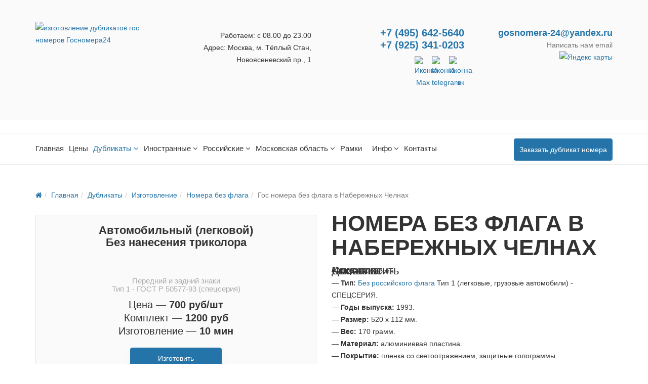

--- FILE ---
content_type: text/html; charset=utf-8
request_url: https://gosnomera24.su/gos-nomera-bez-flaga-v-naberezhnykh-chelnakh
body_size: 44031
content:
<!DOCTYPE html><html xmlns=http://www.w3.org/1999/xhtml xml:lang=ru-ru lang=ru-ru dir=ltr><head><meta name=yandex-verification content=52927e6095b3e500 /><meta http-equiv=X-UA-Compatible content="IE=edge"><meta name=viewport content="width=device-width, initial-scale=1"><base href=https://gosnomera24.su/gos-nomera-bez-flaga-v-naberezhnykh-chelnakh /><meta http-equiv=content-type content="text/html; charset=utf-8"/><meta name=keywords content="номера без флага, номера без флага купить, номер без флага, дубликат номера без флага, гос номер без флага, номера без флага купить в москве, номер без флага купить, дубликаты номеров без флага, номера без флага россии, номера на авто без флага"/><meta name=title content="Номера без флага России 💢 заказать в Набережных Челнах за 1000 руб"/><meta name=description content="Официальное изготовление дубликатов гос номеров без флага (Спецсерия - ГОСТ Р 50577-93) с экспресс доставкой до Набережных Челнов и в другие регионы 🚗 Лицензии, защитные голограммы. Гарантия 3 года 💥 Дубликаты номерных знаков всех типов. Заказывайте: 📞+7 (495) 642-5640"/><title>Номера без флага России ✅ заказать в Набережных Челнах за 1000 руб</title><link href=/templates/shaper_news365/images/favicon.ico rel="shortcut icon" type=image/vnd.microsoft.icon /><link href=/favicon.ico rel="shortcut icon" type=image/vnd.microsoft.icon /><link href=https://gosnomera24.su/gos-nomera-bez-flaga-v-naberezhnykh-chelnakh rel=canonical /><style>#sust6970f78278472 .rt01pagitem.rt01cur:before{background:#2574a9}#sust6970f78278472 .rt01pagitem.rt01cur:after{background:#2574a9}#sust6970f78278472 .rt01pagitem.rt01cur{border-color:#2574a9}#suc6970f7827ad4f.su-carousel-style-3 .su-carousel-caption:after{border-bottom-color:}.iseo-dashed{border-bottom:1px dashed;text-decoration:none !important}body{font-family:Roboto,sans-serif;font-size:16px;font-weight:normal}h1{font-family:Roboto Condensed,sans-serif;font-size:54px;font-weight:300}h2{font-family:Roboto Condensed,sans-serif;font-size:40px;font-weight:700}h3{font-family:Roboto,sans-serif;font-size:26px;font-weight:100}h4{font-family:Poppins,sans-serif;font-size:24px;font-weight:700}h5{font-family:Merriweather,sans-serif;font-size:16px;font-weight:normal}.btn{font-family:Merriweather,sans-serif;font-weight:900}.sppb-btn{font-family:Merriweather,sans-serif;font-weight:900}button.sppb-btn{font-family:Merriweather,sans-serif;font-weight:900}.btn-primary{font-family:Merriweather,sans-serif;font-weight:900}.sppb-btn-primary{font-family:Merriweather,sans-serif;font-weight:900}button.sppb-btn-primary{font-family:Merriweather,sans-serif;font-weight:900}.sppb-meta-category{font-family:Merriweather,sans-serif;font-weight:900}.new-blog-listing-right>div>a{font-family:Merriweather,sans-serif;font-weight:900}.related-news-modules ul>li>a{font-family:Merriweather,sans-serif;font-weight:900}.popular-tags-modules ul>li>a{font-family:Merriweather,sans-serif;font-weight:900}.catItemCategory>a{font-family:Merriweather,sans-serif;font-weight:900}div.k2ItemsBlock ul li a.moduleItemCategory{font-family:Merriweather,sans-serif;font-weight:900}div.k2ItemsBlock ul li a.moduleItemTitle{font-family:Merriweather,sans-serif;font-weight:900}.sp-module .latestnews>div>a{font-family:Merriweather,sans-serif;font-weight:900}.k2AccountPage .submit-btn button{font-family:Merriweather,sans-serif;font-weight:900}#sp-right .sp-module-title{font-family:Poppins,sans-serif;font-weight:700}#sp-left .sp-module-title{font-family:Poppins,sans-serif;font-weight:700}.j2store-cart-button.j2store-cart-button-cls{font-family:Poppins,sans-serif;font-weight:700}.j2store-view-back-button .j2store-product-back-btn{font-family:Poppins,sans-serif;font-weight:700}.view-itemlist .sp-module .sp-module-title{font-family:Poppins,sans-serif;font-weight:700}.j2store-upcross-title{font-family:Poppins,sans-serif;font-weight:700}.sp-shop-menu .j2store-latest-products .sp-module-title{font-family:Poppins,sans-serif;font-weight:700}@media (min-width:1400px){.container{max-width:1140px}}#sp-header{padding:0px}#sp-blog-bottom{padding:0px 0px 0px 0px}#sp-bottom{background-color:#2574a9;color:#fff;padding:60px 0px 0px 0}#sp-footer{background-color:#2574a9;color:#fff}.cpnb-outer{border-color:rgba(201,201,201,1)}.cpnb-outer.cpnb-div-position-top{border-bottom-width:1px}.cpnb-outer.cpnb-div-position-bottom{border-top-width:1px}.cpnb-outer.cpnb-div-position-top-left,.cpnb-outer.cpnb-div-position-top-right,.cpnb-outer.cpnb-div-position-bottom-left,.cpnb-outer.cpnb-div-position-bottom-right{border-width:1px}.cpnb-message{color:#f1f1f3}.cpnb-message a{color:#fff}.cpnb-button,.cpnb-button-ok,.cpnb-m-enableAllButton{-webkit-border-radius:4px;-moz-border-radius:4px;border-radius:4px;font-size:12px;color:#fff;background-color:rgba(59,137,199,1)}.cpnb-button:hover,.cpnb-button:focus,.cpnb-button-ok:hover,.cpnb-button-ok:focus,.cpnb-m-enableAllButton:hover,.cpnb-m-enableAllButton:focus{color:#fff;background-color:rgba(49,118,175,1)}.cpnb-button-decline,.cpnb-button-delete,.cpnb-button-decline-modal,.cpnb-m-DeclineAllButton{color:#fff;background-color:rgba(119,31,31,1)}.cpnb-button-decline:hover,.cpnb-button-decline:focus,.cpnb-button-delete:hover,.cpnb-button-delete:focus,.cpnb-button-decline-modal:hover,.cpnb-button-decline-modal:focus,.cpnb-m-DeclineAllButton:hover,.cpnb-m-DeclineAllButton:focus{color:#fff;background-color:rgba(175,38,20,1)}.cpnb-button-cancel,.cpnb-button-reload,.cpnb-button-cancel-modal{color:#fff;background-color:rgba(90,90,90,1)}.cpnb-button-cancel:hover,.cpnb-button-cancel:focus,.cpnb-button-reload:hover,.cpnb-button-reload:focus,.cpnb-button-cancel-modal:hover,.cpnb-button-cancel-modal:focus{color:#fff;background-color:rgba(54,54,54,1)}.cpnb-button-settings,.cpnb-button-settings-modal{color:#fff;background-color:rgba(90,90,90,1)}.cpnb-button-settings:hover,.cpnb-button-settings:focus,.cpnb-button-settings-modal:hover,.cpnb-button-settings-modal:focus{color:#fff;background-color:rgba(54,54,54,1)}.cpnb-button-more-default,.cpnb-button-more-modal{color:#fff;background-color:rgba(123,138,139,1)}.cpnb-button-more-default:hover,.cpnb-button-more-modal:hover,.cpnb-button-more-default:focus,.cpnb-button-more-modal:focus{color:#fff;background-color:rgba(105,118,119,1)}.cpnb-m-SaveChangesButton{color:#fff;background-color:rgba(133,199,136,1)}.cpnb-m-SaveChangesButton:hover,.cpnb-m-SaveChangesButton:focus{color:#fff;background-color:rgba(96,153,100,1)}@media only screen and (max-width:600px){.cpnb-left-menu-toggle::after,.cpnb-left-menu-toggle-button{content:"Categories"}}.cpnb-div-position-top-left .cpnb-message,.cpnb-div-position-top-right .cpnb-message,.cpnb-div-position-bottom-left .cpnb-message,.cpnb-div-position-bottom-right .cpnb-message,.cpnb-div-position-center .cpnb-message{color:#000 !important}</style> <script type=application/json class="joomla-script-options new">{"csrf.token":"279b2cb30a17e4f04eb5fd937d39e20c","system.paths":{"root":"","base":""}}</script><meta property=og:title content="Номера без флага России 💢 заказать в Набережных Челнах за 1000 руб"/><meta property=og:type content=website /><meta property=og:url content=https://gosnomera24.su/gos-nomera-bez-flaga-v-naberezhnykh-chelnakh /><meta property=fb:app_id content=diman /><meta property=og:site_name content="Госномера24 - изготовление номеров"/><meta name=twitter:card content=summary /><meta name=twitter:site content="Госномера24 - изготовление номеров"/> <script type=application/ld+json>{"@context":"https:\/\/schema.org","@type":"WebSite","name":"\u0413\u043e\u0441\u043d\u043e\u043c\u0435\u0440\u043024 - \u0418\u0437\u0433\u043e\u0442\u043e\u0432\u043b\u0435\u043d\u0438\u0435 \u043d\u043e\u043c\u0435\u0440\u043d\u044b\u0445 \u0437\u043d\u0430\u043a\u043e\u0432","url":"https:\/\/gosnomera24.su\/","alternateName":"Gosnomera24","sameAs":["https:\/\/vk.com\/gosnomera_24","https:\/\/uslugi.yandex.ru\/profile\/Gosnomera24-783326?utm_campaign=workers_carousel&utm_content=default&utm_medium=search&utm_source=wizard","https:\/\/g.page\/r\/CbOiDpMG0gTcEAE"]}</script> <script type=application/ld+json>{"@context":"https:\/\/schema.org","@type":"WebSite","url":"https:\/\/gosnomera24.su\/","potentialAction":{"@type":"SearchAction","target":"https:\/\/gosnomera24.su\/index.php?option=com_search&searchphrase=all&searchword={search_term}","query-input":"required name=search_term"}}</script> <script type=application/ld+json>{"@context":"https:\/\/schema.org","@type":"BreadcrumbList","itemListElement":[{"@type":"ListItem","position":1,"item":{"@id":"https:\/\/gosnomera24.su\/vidy-nomerov\/dublikaty","name":"\u0414\u0443\u0431\u043b\u0438\u043a\u0430\u0442\u044b"}},{"@type":"ListItem","position":2,"item":{"@id":"https:\/\/gosnomera24.su\/vidy-nomerov\/izgotovlenie","name":"\u0418\u0437\u0433\u043e\u0442\u043e\u0432\u043b\u0435\u043d\u0438\u0435"}},{"@type":"ListItem","position":3,"item":{"@id":"https:\/\/gosnomera24.su\/bez-flaga\/nomera-bez-flaga","name":"\u041d\u043e\u043c\u0435\u0440\u0430 \u0431\u0435\u0437 \u0444\u043b\u0430\u0433\u0430"}},{"@type":"ListItem","position":4,"item":{"@id":"https:\/\/gosnomera24.su\/gos-nomera-bez-flaga-v-naberezhnykh-chelnakh\/gos-nomera-bez-flaga-v-naberezhnykh-chelnakh","name":"\u0413\u043e\u0441 \u043d\u043e\u043c\u0435\u0440\u0430 \u0431\u0435\u0437 \u0444\u043b\u0430\u0433\u0430 \u0432 \u041d\u0430\u0431\u0435\u0440\u0435\u0436\u043d\u044b\u0445 \u0427\u0435\u043b\u043d\u0430\u0445 "}}]}</script> <script type=application/ld+json>{"@context":"https:\/\/schema.org","@type":"Store","@id":"https:\/\/gosnomera24.su\/store","name":"\u0413\u043e\u0441\u043d\u043e\u043c\u0435\u0440\u043024 - \u0438\u0437\u0433\u043e\u0442\u043e\u0432\u043b\u0435\u043d\u0438\u0435 \u043d\u043e\u043c\u0435\u0440\u043d\u044b\u0445 \u0437\u043d\u0430\u043a\u043e\u0432","url":"https:\/\/gosnomera24.su\/","image":"https:\/\/gosnomera24.su\/images\/logo.png","priceRange":"\u043e\u0442 1000 \u0440\u0443\u0431\u043b\u0435\u0439 ","geo":{"@type":"GeoCoordinates","latitude":"55.786780","longitude":"37.663086"},"address":{"@type":"PostalAddress","streetAddress":"\u043c\u0435\u0442\u0440\u043e \u041a\u0440\u0430\u0441\u043d\u043e\u0441\u0435\u043b\u044c\u0441\u043a\u0430\u044f, \u0412\u0435\u0440\u0445\u043d\u044f\u044f \u041a\u0440\u0430\u0441\u043d\u043e\u0441\u0435\u043b\u044c\u0441\u043a\u0430\u044f, 3\u0412","addressLocality":"\u041c\u043e\u0441\u043a\u0432\u0430 ","addressRegion":null,"postalCode":null,"addressCountry":"\u0420\u043e\u0441\u0441\u0438\u044f"},"openingHoursSpecification":[{"@type":"OpeningHoursSpecification","dayOfWeek":["Monday"],"opens":"09:00","closes":"23:00"},{"@type":"OpeningHoursSpecification","dayOfWeek":["Tuesday"],"opens":"09:00","closes":"23:00"},{"@type":"OpeningHoursSpecification","dayOfWeek":["Wednesday"],"opens":"09:00","closes":"23:00"},{"@type":"OpeningHoursSpecification","dayOfWeek":["Thursday"],"opens":"09:00","closes":"23:00"},{"@type":"OpeningHoursSpecification","dayOfWeek":["Friday"],"opens":"09:00","closes":"23:00"},{"@type":"OpeningHoursSpecification","dayOfWeek":["Saturday"],"opens":"09:00","closes":"23:00"},{"@type":"OpeningHoursSpecification","dayOfWeek":["Sunday"],"opens":"09:00","closes":"23:00"}]}</script> <script type=application/ld+json data-type=gsd>{"@context":"https://schema.org","@type":"BreadcrumbList","itemListElement":[{"@type":"ListItem","position":1,"name":"Главная","item":"https://gosnomera24.su/"},{"@type":"ListItem","position":2,"name":"Дубликаты","item":"https://gosnomera24.su/vidy-nomerov"},{"@type":"ListItem","position":3,"name":"Изготовление","item":"https://gosnomera24.su/vidy-nomerov"},{"@type":"ListItem","position":4,"name":"Номера без флага","item":"https://gosnomera24.su/bez-flaga"},{"@type":"ListItem","position":5,"name":"Гос номера без флага в Набережных Челнах","item":"https://gosnomera24.su/gos-nomera-bez-flaga-v-naberezhnykh-chelnakh"}]}</script><style>@font-face{font-family:'FontAwesome';src:url('/plugins/system/bdthemes_shortcodes/fonts/fontawesome-webfont.eot?v=4.7.0');src:url('/plugins/system/bdthemes_shortcodes/fonts/fontawesome-webfont.eot#iefix&v=4.7.0') format('embedded-opentype'),url('/plugins/system/bdthemes_shortcodes/fonts/fontawesome-webfont.woff2?v=4.7.0') format('woff2'),url('/plugins/system/bdthemes_shortcodes/fonts/fontawesome-webfont.woff?v=4.7.0') format('woff'),url('/plugins/system/bdthemes_shortcodes/fonts/fontawesome-webfont.ttf?v=4.7.0') format('truetype'),url('/plugins/system/bdthemes_shortcodes/fonts/fontawesome-webfont.svg?v=4.7.0#fontawesomeregular') format('svg');font-weight:normal;font-style:normal;font-display:swap}@font-face{font-family:"Font Awesome 5 Brands";font-style:normal;font-weight:400;font-display:block;src:url(/components/com_sppagebuilder/assets/webfonts/fa-brands-400.woff) format("woff"),url(/components/com_sppagebuilder/assets/webfonts/fa-brands-400.ttf) format("truetype")}@font-face{font-family:"Font Awesome 5 Free";font-style:normal;font-weight:400;font-display:block;src:url(/components/com_sppagebuilder/assets/webfonts/fa-regular-400.woff) format("woff"),url(/components/com_sppagebuilder/assets/webfonts/fa-regular-400.ttf) format("truetype")}@font-face{font-family:"Font Awesome 5 Free";font-style:normal;font-weight:900;font-display:block;src:url(/components/com_sppagebuilder/assets/webfonts/fa-solid-900.woff) format("woff"),url(/components/com_sppagebuilder/assets/webfonts/fa-solid-900.ttf) format("truetype")}@font-face{font-family:'FontAwesome';src:url('https://maxcdn.bootstrapcdn.com/font-awesome/4.4.0/fonts/fontawesome-webfont.eot?v=4.4.0');src:url('https://maxcdn.bootstrapcdn.com/font-awesome/4.4.0/fonts/fontawesome-webfont.eot#iefix&v=4.4.0') format('embedded-opentype'),url('https://maxcdn.bootstrapcdn.com/font-awesome/4.4.0/fonts/fontawesome-webfont.woff2?v=4.4.0') format('woff2'),url('https://maxcdn.bootstrapcdn.com/font-awesome/4.4.0/fonts/fontawesome-webfont.woff?v=4.4.0') format('woff'),url('https://maxcdn.bootstrapcdn.com/font-awesome/4.4.0/fonts/fontawesome-webfont.ttf?v=4.4.0') format('truetype'),url('https://maxcdn.bootstrapcdn.com/font-awesome/4.4.0/fonts/fontawesome-webfont.svg?v=4.4.0#fontawesomeregular') format('svg');font-weight:normal;font-style:normal;font-display:swap}@font-face{font-family:'FontAwesome';src:url('/templates/shaper_news365/fonts/fontawesome-webfont.eot?v=4.6.3');src:url('/templates/shaper_news365/fonts/fontawesome-webfont.eot#iefix&v=4.6.3') format('embedded-opentype'),url('/templates/shaper_news365/fonts/fontawesome-webfont.woff2?v=4.6.3') format('woff2'),url('/templates/shaper_news365/fonts/fontawesome-webfont.woff?v=4.6.3') format('woff'),url('/templates/shaper_news365/fonts/fontawesome-webfont.ttf?v=4.6.3') format('truetype'),url('/templates/shaper_news365/fonts/fontawesome-webfont.svg?v=4.6.3#fontawesomeregular') format('svg');font-weight:normal;font-style:normal;font-display:swap}.fa{display:inline-block;font:normal normal normal 14px/1 FontAwesome;font-size:inherit;text-rendering:auto;-webkit-font-smoothing:antialiased;-moz-osx-font-smoothing:grayscale}.fa-home:before{content:"\f015"}.fa-navicon:before,.fa-reorder:before,.fa-bars:before{content:"\f0c9"}.fa-telegram:before{content:"\f2c6"}.fa,.fab,.fad,.fal,.far,.fas{-moz-osx-font-smoothing:grayscale;-webkit-font-smoothing:antialiased;display:inline-block;font-style:normal;font-variant:normal;text-rendering:auto;line-height:1}.fa-bars:before{content:"\f0c9"}.fa-home:before{content:"\f015"}.fa-telegram:before{content:"\f2c6"}.fab{font-family:"Font Awesome 5 Brands"}.fab,.far{font-weight:400}.fa,.far,.fas{font-family:"Font Awesome 5 Free"}.fa,.fas{font-weight:900}#sp-page-builder{position:relative}#sp-page-builder .page-content .sppb-section,#sp-page-builder .sppb-section,.mod-sppagebuilder .sppb-section{z-index:1;position:relative}#sp-page-builder .page-content .sppb-section,#sp-page-builder .sppb-section{will-change:top}#sp-page-builder .page-content .sppb-section:first-child{margin-top:0}@supports (-ms-ime-align:auto){}*{-webkit-box-sizing:border-box;-moz-box-sizing:border-box;box-sizing:border-box}button,input,select,textarea{font-family:inherit;font-size:inherit;line-height:inherit}img{vertical-align:middle}.sp-pagebuilder-row,.sppb-row{display:-ms-flexbox;display:flex;-ms-flex-wrap:wrap;flex-wrap:wrap;margin-right:-15px;margin-left:-15px}.sppb-col,.sppb-col-auto,.sppb-col-lg,.sppb-col-lg-1,.sppb-col-lg-10,.sppb-col-lg-11,.sppb-col-lg-12,.sppb-col-lg-2,.sppb-col-lg-3,.sppb-col-lg-4,.sppb-col-lg-5,.sppb-col-lg-6,.sppb-col-lg-7,.sppb-col-lg-8,.sppb-col-lg-9,.sppb-col-lg-auto,.sppb-col-md,.sppb-col-md-1,.sppb-col-md-10,.sppb-col-md-11,.sppb-col-md-12,.sppb-col-md-2,.sppb-col-md-3,.sppb-col-md-4,.sppb-col-md-5,.sppb-col-md-6,.sppb-col-md-7,.sppb-col-md-8,.sppb-col-md-9,.sppb-col-md-auto,.sppb-col-sm,.sppb-col-sm-1,.sppb-col-sm-10,.sppb-col-sm-11,.sppb-col-sm-12,.sppb-col-sm-2,.sppb-col-sm-3,.sppb-col-sm-4,.sppb-col-sm-5,.sppb-col-sm-6,.sppb-col-sm-7,.sppb-col-sm-8,.sppb-col-sm-9,.sppb-col-sm-auto,.sppb-col-xl,.sppb-col-xl-1,.sppb-col-xl-10,.sppb-col-xl-11,.sppb-col-xl-12,.sppb-col-xl-2,.sppb-col-xl-3,.sppb-col-xl-4,.sppb-col-xl-5,.sppb-col-xl-6,.sppb-col-xl-7,.sppb-col-xl-8,.sppb-col-xl-9,.sppb-col-xl-auto,.sppb-col-xs-1,.sppb-col-xs-10,.sppb-col-xs-11,.sppb-col-xs-12,.sppb-col-xs-2,.sppb-col-xs-3,.sppb-col-xs-4,.sppb-col-xs-5,.sppb-col-xs-6,.sppb-col-xs-7,.sppb-col-xs-8,.sppb-col-xs-9{position:relative;width:100%;min-height:1px;padding-right:15px;padding-left:15px}.sppb-col{-ms-flex-preferred-size:0;flex-basis:0;-ms-flex-positive:1;flex-grow:1;max-width:100%}.sppb-col-auto{-ms-flex:0 0 auto;flex:0 0 auto;width:auto;max-width:none}@media (max-width:767px){.sppb-col-xs{-ms-flex-preferred-size:0;flex-basis:0;-ms-flex-positive:1;flex-grow:1;max-width:100%}.sppb-col-xs-1{-ms-flex:0 0 8.333333%;flex:0 0 8.333333%;max-width:8.333333%}.sppb-col-xs-2{-ms-flex:0 0 16.666667%;flex:0 0 16.666667%;max-width:16.666667%}.sppb-col-xs-3{-ms-flex:0 0 25%;flex:0 0 25%;max-width:25%}.sppb-col-xs-4{-ms-flex:0 0 33.333333%;flex:0 0 33.333333%;max-width:33.333333%}.sppb-col-xs-5{-ms-flex:0 0 41.666667%;flex:0 0 41.666667%;max-width:41.666667%}.sppb-col-xs-6{-ms-flex:0 0 50%;flex:0 0 50%;max-width:50%}.sppb-col-xs-7{-ms-flex:0 0 58.333333%;flex:0 0 58.333333%;max-width:58.333333%}.sppb-col-xs-8{-ms-flex:0 0 66.666667%;flex:0 0 66.666667%;max-width:66.666667%}.sppb-col-xs-9{-ms-flex:0 0 75%;flex:0 0 75%;max-width:75%}.sppb-col-xs-10{-ms-flex:0 0 83.333333%;flex:0 0 83.333333%;max-width:83.333333%}.sppb-col-xs-11{-ms-flex:0 0 91.666667%;flex:0 0 91.666667%;max-width:91.666667%}.sppb-col-xs-12{-ms-flex:0 0 100%;flex:0 0 100%;max-width:100%}}@media (min-width:768px){.sppb-col-sm{-ms-flex-preferred-size:0;flex-basis:0;-ms-flex-positive:1;flex-grow:1;max-width:100%}.sppb-col-sm-auto{-ms-flex:0 0 auto;flex:0 0 auto;width:auto;max-width:none}.sppb-col-sm-1{-ms-flex:0 0 8.333333%;flex:0 0 8.333333%;max-width:8.333333%}.sppb-col-sm-2{-ms-flex:0 0 16.666667%;flex:0 0 16.666667%;max-width:16.666667%}.sppb-col-sm-3{-ms-flex:0 0 25%;flex:0 0 25%;max-width:25%}.sppb-col-sm-4{-ms-flex:0 0 33.333333%;flex:0 0 33.333333%;max-width:33.333333%}.sppb-col-sm-5{-ms-flex:0 0 41.666667%;flex:0 0 41.666667%;max-width:41.666667%}.sppb-col-sm-6{-ms-flex:0 0 50%;flex:0 0 50%;max-width:50%}.sppb-col-sm-7{-ms-flex:0 0 58.333333%;flex:0 0 58.333333%;max-width:58.333333%}.sppb-col-sm-8{-ms-flex:0 0 66.666667%;flex:0 0 66.666667%;max-width:66.666667%}.sppb-col-sm-9{-ms-flex:0 0 75%;flex:0 0 75%;max-width:75%}.sppb-col-sm-10{-ms-flex:0 0 83.333333%;flex:0 0 83.333333%;max-width:83.333333%}.sppb-col-sm-11{-ms-flex:0 0 91.666667%;flex:0 0 91.666667%;max-width:91.666667%}.sppb-col-sm-12{-ms-flex:0 0 100%;flex:0 0 100%;max-width:100%}}@media (min-width:992px){.sppb-col-md{-ms-flex-preferred-size:0;flex-basis:0;-ms-flex-positive:1;flex-grow:1;max-width:100%}.sppb-col-md-auto{-ms-flex:0 0 auto;flex:0 0 auto;width:auto;max-width:none}.sppb-col-md-1{-ms-flex:0 0 8.333333%;flex:0 0 8.333333%;max-width:8.333333%}.sppb-col-md-2{-ms-flex:0 0 16.666667%;flex:0 0 16.666667%;max-width:16.666667%}.sppb-col-md-3{-ms-flex:0 0 25%;flex:0 0 25%;max-width:25%}.sppb-col-md-4{-ms-flex:0 0 33.333333%;flex:0 0 33.333333%;max-width:33.333333%}.sppb-col-md-5{-ms-flex:0 0 41.666667%;flex:0 0 41.666667%;max-width:41.666667%}.sppb-col-md-6{-ms-flex:0 0 50%;flex:0 0 50%;max-width:50%}.sppb-col-md-7{-ms-flex:0 0 58.333333%;flex:0 0 58.333333%;max-width:58.333333%}.sppb-col-md-8{-ms-flex:0 0 66.666667%;flex:0 0 66.666667%;max-width:66.666667%}.sppb-col-md-9{-ms-flex:0 0 75%;flex:0 0 75%;max-width:75%}.sppb-col-md-10{-ms-flex:0 0 83.333333%;flex:0 0 83.333333%;max-width:83.333333%}.sppb-col-md-11{-ms-flex:0 0 91.666667%;flex:0 0 91.666667%;max-width:91.666667%}.sppb-col-md-12{-ms-flex:0 0 100%;flex:0 0 100%;max-width:100%}}@media (min-width:1200px){.sppb-col-lg{-ms-flex-preferred-size:0;flex-basis:0;-ms-flex-positive:1;flex-grow:1;max-width:100%}.sppb-col-lg-auto{-ms-flex:0 0 auto;flex:0 0 auto;width:auto;max-width:none}.sppb-col-lg-1{-ms-flex:0 0 8.333333%;flex:0 0 8.333333%;max-width:8.333333%}.sppb-col-lg-2{-ms-flex:0 0 16.666667%;flex:0 0 16.666667%;max-width:16.666667%}.sppb-col-lg-3{-ms-flex:0 0 25%;flex:0 0 25%;max-width:25%}.sppb-col-lg-4{-ms-flex:0 0 33.333333%;flex:0 0 33.333333%;max-width:33.333333%}.sppb-col-lg-5{-ms-flex:0 0 41.666667%;flex:0 0 41.666667%;max-width:41.666667%}.sppb-col-lg-6{-ms-flex:0 0 50%;flex:0 0 50%;max-width:50%}.sppb-col-lg-7{-ms-flex:0 0 58.333333%;flex:0 0 58.333333%;max-width:58.333333%}.sppb-col-lg-8{-ms-flex:0 0 66.666667%;flex:0 0 66.666667%;max-width:66.666667%}.sppb-col-lg-9{-ms-flex:0 0 75%;flex:0 0 75%;max-width:75%}.sppb-col-lg-10{-ms-flex:0 0 83.333333%;flex:0 0 83.333333%;max-width:83.333333%}.sppb-col-lg-11{-ms-flex:0 0 91.666667%;flex:0 0 91.666667%;max-width:91.666667%}.sppb-col-lg-12{-ms-flex:0 0 100%;flex:0 0 100%;max-width:100%}}.sppb-column,.sppb-column-addons{position:relative;z-index:1;width:100%}.sppb-column{width:100%;height:100%;display:-ms-flexbox;display:flex;-ms-flex-wrap:wrap;flex-wrap:wrap}.sp-pagebuilder-section-inner .sppb-row,.sppb-container-inner,.sppb-row-container{position:relative;z-index:3}.clearfix:after,.clearfix:before,.sp-pagebuilder-row:after,.sp-pagebuilder-row:before,.sppb-container-fluid:after,.sppb-container-fluid:before,.sppb-container:after,.sppb-container:before,.sppb-nav:after,.sppb-nav:before,.sppb-panel-body:after,.sppb-panel-body:before{content:" ";display:table}.clearfix:after,.sp-pagebuilder-row:after,.sppb-container-fluid:after,.sppb-container:after,.sppb-nav:after,.sppb-panel-body:after{clear:both}@-ms-viewport{width:device-width}@media (max-width:767px){.sppb-hidden-xs{display:none!important}}@media (min-width:768px) and (max-width:991px){.sppb-hidden-sm{display:none!important}}.sppb-row-container{width:100%;margin-right:auto;margin-left:auto;padding-left:15px;padding-right:15px}@media (min-width:576px){.sppb-row-container{max-width:540px}}@media (min-width:768px){.sppb-row-container{max-width:720px}}@media (min-width:992px){.sppb-row-container{max-width:960px}}@media (min-width:1200px){.sppb-row-container{max-width:1140px}}@media (min-width:1380px){.sppb-row-container{max-width:1320px}}@-moz-document url-prefix(){}.rt01,.rt01ie7 .rt01pag{position:relative}.rt01slide.rt01deactived,.rt01pagitem,.rt01outside .rt01pagitem{display:block;position:absolute;left:0;top:0}.rt01viewport,.rt01canvas,.rt01pagitem,.rt01pagmark-item{-webkit-box-sizing:content-box;-moz-box-sizing:content-box;box-sizing:content-box}.rt01slide{-webkit-box-sizing:border-box;-moz-box-sizing:border-box;box-sizing:border-box}.rt01pag{overflow:hidden;z-index:3}.rt01pagitem{cursor:pointer}.rt01pag{position:relative}.rt01pagmark-item{position:absolute;background-color:#c05;-webkit-transition:-webkit-transform .2s,width .2s,height .2s;transition:transform .2s,width .2s,height .2s}.rt01,.rt01pag,.rt01cap{-webkit-font-smoothing:antialiased}.rt01viewport,.rt01pag{-webkit-tap-highlight-color:rgba(0,0,0,0)}button::-moz-focus-inner{padding:0;border:0}.fa{display:inline-block;font:normal normal normal 14px/1 FontAwesome;font-size:inherit;text-rendering:auto;-webkit-font-smoothing:antialiased;-moz-osx-font-smoothing:grayscale}.fa-home:before{content:"\f015"}.fa-navicon:before,.fa-reorder:before,.fa-bars:before{content:"\f0c9"}.sp-page-builder .page-content #section-id-1572869333545{padding-top:0px;padding-right:0px;padding-bottom:0px;padding-left:0px;margin-top:0px;margin-right:0px;margin-bottom:0px;margin-left:0px}#column-id-1572869333544{box-shadow:0 0 0 0 #fff}#sppb-addon-wrapper-1572872681251{margin:0px 0px 30px 0px}#sppb-addon-1572872681251{box-shadow:0 0 0 0 #fff}@media (min-width:768px) and (max-width:991px){#sppb-addon-wrapper-1572872681251{margin-top:0px;margin-right:0px;margin-bottom:20px;margin-left:0px}}@media (max-width:767px){#sppb-addon-wrapper-1572872681251{margin-top:0px;margin-right:0px;margin-bottom:10px;margin-left:0px}}#sppb-addon-wrapper-1572869333548{margin:0px 0px 0px 0px}#sppb-addon-1572869333548{box-shadow:0 0 0 0 #fff}@media (min-width:768px) and (max-width:991px){#sppb-addon-wrapper-1572869333548{margin-top:0px;margin-right:0px;margin-bottom:20px;margin-left:0px}}@media (max-width:767px){#sppb-addon-wrapper-1572869333548{margin-top:0px;margin-right:0px;margin-bottom:10px;margin-left:0px}}#sppb-addon-wrapper-1575098952771{margin:0px 0px 30px 0px}#sppb-addon-1575098952771{box-shadow:0 0 0 0 #fff}@media (min-width:768px) and (max-width:991px){#sppb-addon-wrapper-1575098952771{margin-top:0px;margin-right:0px;margin-bottom:20px;margin-left:0px}}@media (max-width:767px){#sppb-addon-wrapper-1575098952771{margin-top:0px;margin-right:0px;margin-bottom:10px;margin-left:0px}}html{font-family:sans-serif;-ms-text-size-adjust:100%;-webkit-text-size-adjust:100%}body{margin:0}article,aside,details,figcaption,figure,footer,header,hgroup,main,menu,nav,section,summary{display:block}audio,canvas,progress,video{display:inline-block;vertical-align:baseline}audio:not([controls]){display:none;height:0}a{background-color:transparent}a:active,a:hover{outline:0}b,strong{font-weight:bold}h1{font-size:2em;margin:0.67em 0}mark{background:#ff0;color:#000}img{border:0}figure{margin:1em 40px}pre{overflow:auto}code,kbd,pre,samp{font-family:monospace,monospace;font-size:1em}button,input,optgroup,select,textarea{color:inherit;font:inherit;margin:0}button{overflow:visible}button,select{text-transform:none}button,html input[type="button"],input[type="reset"],input[type="submit"]{-webkit-appearance:button;cursor:pointer}button::-moz-focus-inner,input::-moz-focus-inner{border:0;padding:0}input{line-height:normal}textarea{overflow:auto}optgroup{font-weight:bold}table{border-collapse:collapse;border-spacing:0}td,th{padding:0}@media print{*,*:before,*:after{background:transparent !important;color:#000 !important;-webkit-box-shadow:none !important;box-shadow:none !important;text-shadow:none !important}a,a:visited{text-decoration:underline}a[href]:after{content:" (" attr(href) ")"}a[href^="#"]:after,a[href^="javascript:"]:after{content:""}pre,blockquote{border:1px solid #999;page-break-inside:avoid}tr,img{page-break-inside:avoid}img{max-width:100% !important}p,h2,h3{orphans:3;widows:3}h2,h3{page-break-after:avoid}select{background:#fff !important}}*{-webkit-box-sizing:border-box;-moz-box-sizing:border-box;box-sizing:border-box}*:before,*:after{-webkit-box-sizing:border-box;-moz-box-sizing:border-box;box-sizing:border-box}html{font-size:10px;-webkit-tap-highlight-color:rgba(0,0,0,0)}body{font-family:"Helvetica Neue",Helvetica,Arial,sans-serif;font-size:14px;line-height:1.42857143;color:#333;background-color:#fff}input,button,select,textarea{font-family:inherit;font-size:inherit;line-height:inherit}a{color:#337ab7;text-decoration:none}a:hover,a:focus{color:#23527c;text-decoration:underline}a:focus{outline:thin dotted;outline:5px auto -webkit-focus-ring-color;outline-offset:-2px}figure{margin:0}img{vertical-align:middle}hr{margin-top:20px;margin-bottom:20px;border:0;border-top:1px solid #eee}h1,h2,h3,h4,h5,h6,.h1,.h2,.h3,.h4,.h5,.h6{font-family:inherit;font-weight:500;line-height:1.1;color:inherit}h1,.h1,h2,.h2,h3,.h3{margin-top:20px;margin-bottom:10px}h4,.h4,h5,.h5,h6,.h6{margin-top:10px;margin-bottom:10px}h1,.h1{font-size:36px}h2,.h2{font-size:30px}h3,.h3{font-size:24px}h4,.h4{font-size:18px}h5,.h5{font-size:14px}h6,.h6{font-size:12px}p{margin:0 0 10px}mark,.mark{background-color:#fcf8e3;padding:.2em}ul,ol{margin-top:0;margin-bottom:10px}ul ul,ol ul,ul ol,ol ol{margin-bottom:0}dl{margin-top:0;margin-bottom:20px}dt,dd{line-height:1.42857143}dt{font-weight:bold}dd{margin-left:0}blockquote{padding:10px 20px;margin:0 0 20px;font-size:17.5px;border-left:5px solid #eee}code,kbd,pre,samp{font-family:Menlo,Monaco,Consolas,"Courier New",monospace}code{padding:2px 4px;font-size:90%;color:#c7254e;background-color:#f9f2f4;border-radius:4px}kbd{padding:2px 4px;font-size:90%;color:#fff;background-color:#333;border-radius:3px;-webkit-box-shadow:inset 0 -1px 0 rgba(0,0,0,0.25);box-shadow:inset 0 -1px 0 rgba(0,0,0,0.25)}pre{display:block;padding:9.5px;margin:0 0 10px;font-size:13px;line-height:1.42857143;word-break:break-all;word-wrap:break-word;color:#333;background-color:#f5f5f5;border:1px solid #ccc;border-radius:4px}.container{margin-right:auto;margin-left:auto;padding-left:15px;padding-right:15px}@media (min-width:768px){.container{width:750px}}@media (min-width:992px){.container{width:970px}}@media (min-width:1200px){.container{width:1170px}}.row{margin-left:-15px;margin-right:-15px}.col-xs-1,.col-sm-1,.col-md-1,.col-lg-1,.col-xs-2,.col-sm-2,.col-md-2,.col-lg-2,.col-xs-3,.col-sm-3,.col-md-3,.col-lg-3,.col-xs-4,.col-sm-4,.col-md-4,.col-lg-4,.col-xs-5,.col-sm-5,.col-md-5,.col-lg-5,.col-xs-6,.col-sm-6,.col-md-6,.col-lg-6,.col-xs-7,.col-sm-7,.col-md-7,.col-lg-7,.col-xs-8,.col-sm-8,.col-md-8,.col-lg-8,.col-xs-9,.col-sm-9,.col-md-9,.col-lg-9,.col-xs-10,.col-sm-10,.col-md-10,.col-lg-10,.col-xs-11,.col-sm-11,.col-md-11,.col-lg-11,.col-xs-12,.col-sm-12,.col-md-12,.col-lg-12{position:relative;min-height:1px;padding-left:15px;padding-right:15px}.col-xs-1,.col-xs-2,.col-xs-3,.col-xs-4,.col-xs-5,.col-xs-6,.col-xs-7,.col-xs-8,.col-xs-9,.col-xs-10,.col-xs-11,.col-xs-12{float:left}.col-xs-12{width:100%}.col-xs-11{width:91.66666667%}.col-xs-10{width:83.33333333%}.col-xs-9{width:75%}.col-xs-8{width:66.66666667%}.col-xs-7{width:58.33333333%}.col-xs-6{width:50%}.col-xs-5{width:41.66666667%}.col-xs-4{width:33.33333333%}.col-xs-3{width:25%}.col-xs-2{width:16.66666667%}.col-xs-1{width:8.33333333%}@media (min-width:768px){.col-sm-1,.col-sm-2,.col-sm-3,.col-sm-4,.col-sm-5,.col-sm-6,.col-sm-7,.col-sm-8,.col-sm-9,.col-sm-10,.col-sm-11,.col-sm-12{float:left}.col-sm-12{width:100%}.col-sm-11{width:91.66666667%}.col-sm-10{width:83.33333333%}.col-sm-9{width:75%}.col-sm-8{width:66.66666667%}.col-sm-7{width:58.33333333%}.col-sm-6{width:50%}.col-sm-5{width:41.66666667%}.col-sm-4{width:33.33333333%}.col-sm-3{width:25%}.col-sm-2{width:16.66666667%}.col-sm-1{width:8.33333333%}}@media (min-width:992px){.col-md-1,.col-md-2,.col-md-3,.col-md-4,.col-md-5,.col-md-6,.col-md-7,.col-md-8,.col-md-9,.col-md-10,.col-md-11,.col-md-12{float:left}.col-md-12{width:100%}.col-md-11{width:91.66666667%}.col-md-10{width:83.33333333%}.col-md-9{width:75%}.col-md-8{width:66.66666667%}.col-md-7{width:58.33333333%}.col-md-6{width:50%}.col-md-5{width:41.66666667%}.col-md-4{width:33.33333333%}.col-md-3{width:25%}.col-md-2{width:16.66666667%}.col-md-1{width:8.33333333%}}@media (min-width:1200px){.col-lg-1,.col-lg-2,.col-lg-3,.col-lg-4,.col-lg-5,.col-lg-6,.col-lg-7,.col-lg-8,.col-lg-9,.col-lg-10,.col-lg-11,.col-lg-12{float:left}.col-lg-12{width:100%}.col-lg-11{width:91.66666667%}.col-lg-10{width:83.33333333%}.col-lg-9{width:75%}.col-lg-8{width:66.66666667%}.col-lg-7{width:58.33333333%}.col-lg-6{width:50%}.col-lg-5{width:41.66666667%}.col-lg-4{width:33.33333333%}.col-lg-3{width:25%}.col-lg-2{width:16.66666667%}.col-lg-1{width:8.33333333%}}table{background-color:transparent}caption{padding-top:8px;padding-bottom:8px;color:#777;text-align:left}th{text-align:left}.breadcrumb{padding:8px 15px;margin-bottom:20px;list-style:none;background-color:#f5f5f5;border-radius:4px}.breadcrumb>li{display:inline-block;color:#2574a9}.breadcrumb>li+li:before{content:"/\00a0";padding:0 5px;color:#ccc}.breadcrumb>.active{color:#777}.clearfix:before,.clearfix:after,.dl-horizontal dd:before,.dl-horizontal dd:after,.container:before,.container:after,.container-fluid:before,.container-fluid:after,.row:before,.row:after,.form-horizontal .form-group:before,.form-horizontal .form-group:after,.btn-toolbar:before,.btn-toolbar:after,.btn-group-vertical>.btn-group:before,.btn-group-vertical>.btn-group:after,.nav:before,.nav:after,.navbar:before,.navbar:after,.navbar-header:before,.navbar-header:after,.navbar-collapse:before,.navbar-collapse:after,.pager:before,.pager:after,.panel-body:before,.panel-body:after,.modal-footer:before,.modal-footer:after{content:" ";display:table}.clearfix:after,.dl-horizontal dd:after,.container:after,.container-fluid:after,.row:after,.form-horizontal .form-group:after,.btn-toolbar:after,.btn-group-vertical>.btn-group:after,.nav:after,.navbar:after,.navbar-header:after,.navbar-collapse:after,.pager:after,.panel-body:after,.modal-footer:after{clear:both}@-ms-viewport{width:device-width}.visible-xs,.visible-sm,.visible-md,.visible-lg{display:none !important}@media (max-width:767px){.visible-xs{display:block !important}}@media (min-width:768px) and (max-width:991px){.visible-sm{display:block !important}}@media (min-width:992px) and (max-width:1199px){.visible-md{display:block !important}}@media (min-width:1200px){.visible-lg{display:block !important}}@media (max-width:767px){.hidden-xs{display:none !important}}@media (min-width:768px) and (max-width:991px){.hidden-sm{display:none !important}}@media (min-width:992px) and (max-width:1199px){.hidden-md{display:none !important}}.fa{display:inline-block;font:normal normal normal 14px/1 FontAwesome;font-size:inherit;text-rendering:auto;-webkit-font-smoothing:antialiased;-moz-osx-font-smoothing:grayscale}.fa-home:before{content:"\f015"}.fa-navicon:before,.fa-reorder:before,.fa-bars:before{content:"\f0c9"}.clearfix{*zoom:1}.clearfix:before,.clearfix:after{display:table;content:"";line-height:0}.clearfix:after{clear:both}input,textarea,.uneditable-input{width:206px}textarea{height:auto}textarea,input[type="text"],input[type="password"],input[type="datetime"],input[type="datetime-local"],input[type="date"],input[type="month"],input[type="time"],input[type="week"],input[type="number"],input[type="email"],input[type="url"],input[type="search"],input[type="tel"],input[type="color"],.uneditable-input{background-color:#fff;border:1px solid #ccc;-webkit-box-shadow:inset 0 1px 1px rgba(0,0,0,0.075);-moz-box-shadow:inset 0 1px 1px rgba(0,0,0,0.075);box-shadow:inset 0 1px 1px rgba(0,0,0,0.075);-webkit-transition:border linear .2s,box-shadow linear .2s;-moz-transition:border linear .2s,box-shadow linear .2s;-o-transition:border linear .2s,box-shadow linear .2s;transition:border linear .2s,box-shadow linear .2s}textarea:focus,input[type="text"]:focus,input[type="password"]:focus,input[type="datetime"]:focus,input[type="datetime-local"]:focus,input[type="date"]:focus,input[type="month"]:focus,input[type="time"]:focus,input[type="week"]:focus,input[type="number"]:focus,input[type="email"]:focus,input[type="url"]:focus,input[type="search"]:focus,input[type="tel"]:focus,input[type="color"]:focus,.uneditable-input:focus{border-color:rgba(82,168,236,0.8);outline:0;outline:thin dotted \9;-webkit-box-shadow:inset 0 1px 1px rgba(0,0,0,.075),0 0 8px rgba(82,168,236,.6);-moz-box-shadow:inset 0 1px 1px rgba(0,0,0,.075),0 0 8px rgba(82,168,236,.6);box-shadow:inset 0 1px 1px rgba(0,0,0,.075),0 0 8px rgba(82,168,236,.6)}input[type="file"],input[type="image"],input[type="submit"],input[type="reset"],input[type="button"],input[type="radio"],input[type="checkbox"]{width:auto}select,input[type="file"]{height:30px;*margin-top:4px;line-height:30px}select{width:220px;border:1px solid #ccc;background-color:#fff}select:focus,input[type="file"]:focus,input[type="radio"]:focus,input[type="checkbox"]:focus{outline:thin dotted #333;outline:5px auto -webkit-focus-ring-color;outline-offset:-2px}.uneditable-input,.uneditable-textarea{color:#999;background-color:#fcfcfc;border-color:#ccc;-webkit-box-shadow:inset 0 1px 2px rgba(0,0,0,0.025);-moz-box-shadow:inset 0 1px 2px rgba(0,0,0,0.025);box-shadow:inset 0 1px 2px rgba(0,0,0,0.025);cursor:not-allowed}.uneditable-input{overflow:hidden;white-space:nowrap}.uneditable-textarea{width:auto;height:auto}input:-moz-placeholder,textarea:-moz-placeholder{color:#999}input:-ms-input-placeholder,textarea:-ms-input-placeholder{color:#999}input::-webkit-input-placeholder,textarea::-webkit-input-placeholder{color:#999}input,textarea,.uneditable-input{margin-left:0}input:focus:invalid,textarea:focus:invalid,select:focus:invalid{color:#b94a48;border-color:#ee5f5b}input:focus:invalid:focus,textarea:focus:invalid:focus,select:focus:invalid:focus{border-color:#e9322d;-webkit-box-shadow:0 0 6px #f8b9b7;-moz-box-shadow:0 0 6px #f8b9b7;box-shadow:0 0 6px #f8b9b7}h2{text-transform:uppercase!important}h3{font-weight:500 !important}.sp-megamenu-parent{list-style:none;padding:0;margin:0;z-index:9;display:block;float:left}.sp-megamenu-parent>li{display:inline-block;position:relative;padding:0;margin-right:10px}.sp-megamenu-parent>li>a{display:inline-block;line-height:60px;font-size:15px;color:#363636;position:relative}.sp-megamenu-parent>li.sp-has-child>a:after{font-family:"FontAwesome";content:" \f107"}.sp-megamenu-parent .sp-mega-group{list-style:none;padding:0;margin:0}.sp-megamenu-parent .sp-mega-group .sp-mega-group-child{list-style:none;padding:0;margin:0}.sp-megamenu-parent .sp-dropdown{margin:0;position:absolute;z-index:10;display:none}.sp-megamenu-parent .sp-dropdown .sp-dropdown-inner{background:#fff;box-shadow:0 3px 5px 0 rgba(0,0,0,0.2)}.sp-megamenu-parent .sp-dropdown .sp-dropdown-items{list-style:none;padding:0;margin:0}.sp-megamenu-parent .sp-dropdown .sp-dropdown-items .sp-has-child>a:after{font-family:"FontAwesome";content:" \f105";float:right}.sp-megamenu-parent .sp-dropdown.sp-dropdown-main{top:100%}.sp-megamenu-parent .sp-dropdown.sp-dropdown-main.sp-menu-right,.sp-megamenu-parent .sp-dropdown.sp-dropdown-main.sp-menu-full{left:0}.sp-megamenu-parent .sp-dropdown.sp-dropdown-sub{top:0;left:100%}.sp-megamenu-parent .sp-dropdown.sp-dropdown-sub .sp-dropdown-inner{box-shadow:0 0 5px rgba(0,0,0,0.2)}.sp-megamenu-parent .sp-dropdown li.sp-menu-item{display:block;padding:0;position:relative;line-height:5px}.sp-megamenu-parent .sp-dropdown li.sp-menu-item>a{display:block;padding:5px 20px;color:#333;cursor:pointer;line-height:1;font-size:14px}.sp-megamenu-parent .sp-dropdown li.sp-menu-item>a:hover{color:#fff}.sp-megamenu-parent .sp-dropdown li.sp-menu-item.active>a:hover{color:#fff}.sp-megamenu-parent .sp-has-child:hover>.sp-dropdown{display:block}.sp-megamenu-parent.menu-fade .sp-has-child:hover>.sp-dropdown{-webkit-animation:spMenuFadeIn 400ms;animation:spMenuFadeIn 400ms}#offcanvas-toggler{float:right;line-height:65px;margin-left:15px;font-size:20px}#offcanvas-toggler>i{-webkit-transition:color 400ms,background-color 400ms;-o-transition:color 400ms,background-color 400ms;transition:color 400ms,background-color 400ms}#offcanvas-toggler>i:hover{color:#fff}.body-innerwrapper{position:relative;overflow-x:hidden;-webkit-transition:.4s;transition:.4s;right:0}.ltr .body-innerwrapper:after{right:0}a{-webkit-transition:color 400ms,background-color 400ms;transition:color 400ms,background-color 400ms;display:inline-block}body{line-height:24px;display:block;text-rendering:optimizeLegibility !important;-moz-osx-font-smoothing:grayscale !important;-webkit-font-smoothing:antialiased !important}a,a:hover,a:focus,a:active{outline:none;text-decoration:none}img{display:block;max-width:100%;height:auto}ul,ol{margin:0;padding:0;list-style:none}input{padding:0}input:focus{outline:none}.modal{text-align:center}@media screen and (min-width:768px){.modal:before{display:inline-block;vertical-align:middle;content:" ";height:100%}}.btn,.sppb-btn{-webkit-transition:color 400ms,background-color 400ms,border-color 400ms;-o-transition:color 400ms,background-color 400ms,border-color 400ms;transition:color 400ms,background-color 400ms,border-color 400ms}select,textarea,input[type="text"],input[type="password"],input[type="datetime"],input[type="datetime-local"],input[type="date"],input[type="month"],input[type="time"],input[type="week"],input[type="number"],input[type="email"],input[type="url"],input[type="search"],input[type="tel"],input[type="color"],.uneditable-input{display:block;height:34px;padding:6px 12px;font-size:14px;line-height:1.428571429;color:#555;background-color:#fff;background-image:none;border:1px solid #ccc;border-radius:4px;-webkit-box-shadow:inset 0 1px 1px rgba(0,0,0,0.075);box-shadow:inset 0 1px 1px rgba(0,0,0,0.075);-webkit-transition:border-color ease-in-out .15s,box-shadow ease-in-out .15s;-o-transition:border-color ease-in-out .15s,box-shadow ease-in-out .15s;transition:border-color ease-in-out .15s,box-shadow ease-in-out .15s}select:focus,textarea:focus,input[type="text"]:focus,input[type="password"]:focus,input[type="datetime"]:focus,input[type="datetime-local"]:focus,input[type="date"]:focus,input[type="month"]:focus,input[type="time"]:focus,input[type="week"]:focus,input[type="number"]:focus,input[type="email"]:focus,input[type="url"]:focus,input[type="search"]:focus,input[type="tel"]:focus,input[type="color"]:focus,.uneditable-input:focus{border-color:#66afe9;outline:0;-webkit-box-shadow:inset 0 1px 1px rgba(0,0,0,.075),0 0 8px rgba(102,175,233,0.6);box-shadow:inset 0 1px 1px rgba(0,0,0,.075),0 0 8px rgba(102,175,233,0.6)}select::-moz-placeholder,textarea::-moz-placeholder,input[type="text"]::-moz-placeholder,input[type="password"]::-moz-placeholder,input[type="datetime"]::-moz-placeholder,input[type="datetime-local"]::-moz-placeholder,input[type="date"]::-moz-placeholder,input[type="month"]::-moz-placeholder,input[type="time"]::-moz-placeholder,input[type="week"]::-moz-placeholder,input[type="number"]::-moz-placeholder,input[type="email"]::-moz-placeholder,input[type="url"]::-moz-placeholder,input[type="search"]::-moz-placeholder,input[type="tel"]::-moz-placeholder,input[type="color"]::-moz-placeholder,.uneditable-input::-moz-placeholder{color:#999;opacity:1}select:-ms-input-placeholder,textarea:-ms-input-placeholder,input[type="text"]:-ms-input-placeholder,input[type="password"]:-ms-input-placeholder,input[type="datetime"]:-ms-input-placeholder,input[type="datetime-local"]:-ms-input-placeholder,input[type="date"]:-ms-input-placeholder,input[type="month"]:-ms-input-placeholder,input[type="time"]:-ms-input-placeholder,input[type="week"]:-ms-input-placeholder,input[type="number"]:-ms-input-placeholder,input[type="email"]:-ms-input-placeholder,input[type="url"]:-ms-input-placeholder,input[type="search"]:-ms-input-placeholder,input[type="tel"]:-ms-input-placeholder,input[type="color"]:-ms-input-placeholder,.uneditable-input:-ms-input-placeholder{color:#999}select::-webkit-input-placeholder,textarea::-webkit-input-placeholder,input[type="text"]::-webkit-input-placeholder,input[type="password"]::-webkit-input-placeholder,input[type="datetime"]::-webkit-input-placeholder,input[type="datetime-local"]::-webkit-input-placeholder,input[type="date"]::-webkit-input-placeholder,input[type="month"]::-webkit-input-placeholder,input[type="time"]::-webkit-input-placeholder,input[type="week"]::-webkit-input-placeholder,input[type="number"]::-webkit-input-placeholder,input[type="email"]::-webkit-input-placeholder,input[type="url"]::-webkit-input-placeholder,input[type="search"]::-webkit-input-placeholder,input[type="tel"]::-webkit-input-placeholder,input[type="color"]::-webkit-input-placeholder,.uneditable-input::-webkit-input-placeholder{color:#999}#sp-header{background:#fafafa;padding:33px 0}#sp-header-right{text-align:right}#sp-main-menu{border-top:1px solid #ededed;border-bottom:1px solid #ededed;background-color:rgba(255,255,255,0.95);-webkit-transition:.3s;-o-transition:.3s;transition:.3s}#sp-menu-right>div{display:flex;justify-content:flex-end;height:61px}#sp-menu-right>div .sp-module{display:table-cell;vertical-align:middle;margin-top:0}#sp-title{min-height:0}.body-innerwrapper{overflow-x:hidden;-webkit-transition:.4s;-o-transition:.4s;transition:.4s}#sp-main-body{padding:0 85px}.com-sppagebuilder #sp-main-body{padding:0}.sp-module{margin-top:50px}.sp-module:first-child{margin-top:0}.btn,.sppb-btn{-webkit-transition:color 400ms,background-color 400ms,border-color 400ms;-o-transition:color 400ms,background-color 400ms,border-color 400ms;transition:color 400ms,background-color 400ms,border-color 400ms}.btn,.sppb-btn{padding:0 35px;line-height:45px;border:none;color:#363636;border-radius:0;text-transform:uppercase;-webkit-transition:.3s;-o-transition:.3s;transition:.3s}.btn:hover,.btn:focus,.btn:active,.sppb-btn:hover,.sppb-btn:focus,.sppb-btn:active{box-shadow:none;-webkit-box-shadow:none;color:#363636}body.com-sppagebuilder:not(.contentpane) button:not(#sppb-add-new-row-btn){line-height:42px}@media only screen and (min-width:1400px){.sppb-container,.container,body .sppb-row-container{width:1335px}}@media only screen and (max-width:1200px){#sp-menu-right>div{width:100%}#offcanvas-toggler{float:left;margin-right:30px;position:absolute;z-index:10000}}@media only screen and (max-width:768px){h1{font-size:30px !important;line-height:35px !important}h2{font-size:25px !important;line-height:30px !important}h3{font-size:20px !important;line-height:25px !important}h4{font-size:18px !important;line-height:23px !important}#sp-menu-right>div{float:right}#sp-header{padding:15px 0}}@media screen and (min-width:768px) and (max-width:1024px){#sp-main-body{padding:70px 0}p{font-size:14px !important}}@media screen and (min-width:320px) and (max-width:767px){#sp-main-body{padding:60px 0}.sp-module{margin-top:40px}p{font-size:20px !important}}.blue-button:hover{background-color:#1c5880;color:#fff}.header-contact01 a{display:block;font-weight:700;font-size:20px}.header-email a{font-weight:700;font-size:18px;display:block}.header-email span{display:block;color:#767676;margin-left:7px;text-align:right}.header-workclock{margin:5px 10px 0px 10px}.catalog_item_price{font-size:17px;text-align:center;color:#333}.byu_button{background-color:#2574a9;border:1px solid #2574a9;border-radius:4px;padding:10px 30px;color:#fff;margin-top:10px;line-height:20px!important;width:100%;box-shadow:0 10px 20px -12px rgba(37,116,169,0.52);margin-bottom:8px}.byu_button:hover{border:1px solid #1c5880;background-color:#1c5880;transition:0.2s!important;box-shadow:none}.my_bread .breadcrumb{padding:48px 0px 0px 0px;margin-bottom:0px;list-style:none;background-color:#fff;border-radius:0px}.head_section h1{font-size:44px;font-weight:600;text-transform:uppercase}.description_block{margin:27px 0px 0px 0px;background-color:#fafafa;border-radius:4px;padding:18px;border:1px solid #e5e5e5}.description_block img{margin:30px auto 25px auto}.description_block .catalog_item_price{font-size:20px;line-height:26px}.description_block .byu_button,.description_block .byu_white_button{min-width:35%;width:auto;margin:0px 10px}.buttons_container{display:flex;justify-content:center;align-items:baseline;margin:20px 0px 25px 0px}.number_acc .rt01pagitem span{font-weight:400;font-size:22px;color:#333}.number_acc .rt01pagitem span:hover{color:#2574a9}@media (max-width:400px){.blue-button{font-size:14px}.header-email{display:none}}.header-icons01 a{display:inline-block}.header-icons01 a img{width:30px}.banner-icons-mobile img{width:32px}@media (max-width:400px){.header-email{display:none}}.description_block h4{font-size:15px;color:#acacac;font-weight:400;text-align:center}.description_block span{font-size:22px;font-weight:600;text-align:center;display:block}a.logo_header{display:block;margin-top:10px;margin-bottom:10px}.header-mobile-container:hover{cursor:pointer}.header-mobile-contact img{width:30px;height:30px;float:left;margin-right:15px;opacity:0.6}.header-mobile-contact a{font-size:20px;font-weight:600}.header-mobile-contact::after{content:'';display:table;clear:both}.header-workclock{text-align:right}.header-icons01{margin-top:10px}.blue-button{background-color:#2574a9;border:1px solid #2574a9;border-radius:4px;padding:0px 10px;color:#fff;margin-top:10px;line-height:42px}@media (max-width:350px){.blue-button{width:250px}}.mobile-messanger-menu{margin-top:15px;margin-right:20px;left:30px;position:relative;width:200px}.button-header-scroll-mobile{text-align:right;position:relative;left:-50px}@media (max-width:600px){.button-header-scroll-desktop{display:none}a.logo_header{display:none}}@media (min-width:700px){.header-mobile-container{display:none}.button-header-scroll-mobile{display:none}a img.logo-mobile-non{display:none}.mobile-messanger-menu{display:none}}.map-yandex-mobile img{width:180px;margin:5px;transition:.2s}.map-yandex-mobile img:hover{box-shadow:0px 2px 5px 0px #a0a0a0}.b-whsp{display:none}@media (max-width:767.98px){.b-whsp{display:block;position:fixed;bottom:23px;left:95px;right:10px;padding:12px 0px;color:#fff;text-align:center;z-index:999;background:#258dd3;border-radius:10px;font-weight:700;-webkit-transition:ease 0.3s;transition:ease 0.3s;overflow:hidden;box-shadow:0 19px 38px 0 rgb(34 36 43 / 30%)}.b-whsp:hover{color:#fff}.b-whsp:before{content:"";display:block;width:100%;height:100%;position:absolute;top:0;left:0;opacity:0;z-index:1;-webkit-transition:ease 0.3s;transition:ease 0.3s}.b-whsp:after{content:'';position:absolute;top:-50%;bottom:-50%;background:linear-gradient(90deg,rgba(255,255,255,0.1),rgba(255,255,255,0.6) 100%);width:45px;transform:skewX(-22deg);left:-65%;animation-name:slideme;animation-duration:5s;animation-iteration-count:infinite}}.map-yandex-img img{height:40px}a{color:#2574a9}a:hover{color:#1c577f}.sp-megamenu-parent>li.active>a,.sp-megamenu-parent>li:hover>a{color:#2574a9}.sp-megamenu-parent .sp-dropdown li.sp-menu-item>a:not(.sp-group-title):hover{background:#2574a9}.sp-megamenu-parent .sp-dropdown li.sp-menu-item.active>a:not(.sp-group-title){background-color:#2574a9;color:#fff}#offcanvas-toggler>i{color:#363636}#offcanvas-toggler>i:hover{color:#2574a9}blockquote{border-color:#2574a9}.sppb-section-title .sppb-title-heading,.sppb-addon-articles .sppb-addon-title,.sppb-addon-articles .sppb-addon-section-right>a:hover:before,.sppb-addon-article .sppb-meta-category a:hover,.sppb-addon-article .sppb-article-title a:hover,.sppb-addon-article .sppb-readmore:hover,.sppb-addon-articles-headline.sppb-addon-articles-slider a.sppbSlideNext:hover,.sppb-addon-articles-headline.sppb-addon-articles-slider a.sppbSlidePrev:hover,.recommended-news .sppb-addon-article .sppb-meta-category a:hover,.recommended-news .sppb-addon-article .sppb-readmore:hover,.recommended-news .sppb-addon-article .sppb-article-title a:hover,.sp-tab-modules .tabs_buttons ul.tabs_container li.tab:hover,.sp-tab-modules .tabs_buttons ul.tabs_container li.tab:focus,.sp-tab-modules .tabs_buttons ul.tabs_container li.tab.active,.sp-tab-modules .items_mask .tab-padding .news365-news-title:hover,.sppb-addon-articles-slider .sppb-addon-title,.sppb-addon-articles-slider .sppb-addon-article.item .sppb-article-details .sppb-meta-category a:hover,.sppb-addon-articles-slider .sppb-addon-article.item .sppb-article-details .article-title a:hover,.sppb-addon-articles-headline.sppb-addon-articles-slider .sppb-addon-article.item .sppb-article-details .sppb-meta-category a:hover,.sppb-addon-articles-headline.sppb-addon-articles-slider .sppb-addon-article.item .sppb-article-details .article-title a:hover,.contact-info .sppb-addon-title,.j2store-upcross-title,.j2store-content .j2store-title-wrap .product-title a:hover,.j2store-content .j2store-title-wrap .product-title a:focus,.j2store-productlist-img-wrap .product-icons .j2store-addtocart-form .cart-action-complete .text-success a,.price-sku-brand-container .vm-product-availability.out-of-stock span,.sp-news365-login .modal-content .modal-body .title,.article-info>dd.category-name a:hover,.tags a:hover,.entry-header h2 a:hover,blockquote,.view-article .pager li>a:hover,.view-article .pager li>span:hover,.view-article .pager li>a:focus,.view-article .pager li>span:focus,.catItemHeader .catItemCategory>a:hover,.catItemTitle a:hover,div.catItemLinks a:hover,.view-itemlist .sp-module .sp-module-title,.k2ItemsBlock div.moduleItemAuthor a:hover,div.k2TagCloudBlock a:hover,div.k2TagCloudBlock a:focus,div.catItemCommentsLink:before,.itemView .itemHeader div.itemCategory a:hover,.itemView .itemHeader div.itemCategory a:focus,.itemView .itemHeader .itemAuthor a:hover,.itemView .itemHeader .itemAuthor a:focus,#sp-right .sp-module-title,#sp-left .sp-module-title,.blog-sidebar-title .sp-module-title,.sp-module ul.categories-module>li>a:hover,.sp-module ul.menu>li>a:hover,.view-article article.item .pager li>a:hover,.view-article article.item .pager li>a:focus,.sppb-addon-article .sppb-post-share-social a:hover,.recommended-news .sppb-addon-article .sppb-post-share-social a:hover,.sp-module .tagspopular ul>li>a:focus,.tags a:focus,.sp-module .tagspopular ul>li>a:hover,.tags a:hover,.joomla-default-login .form-links ul>li>a:hover,.tab-k2 #sptab165 .tabs_buttons .tabs_mask ul.tabs_container li.tab:hover,.tab-k2 #sptab165 .tabs_buttons .tabs_mask ul.tabs_container li.tab.active,.offcanvas-menu .offcanvas-inner .sp-module ul>li ul>li.active>a,.offcanvas-menu .offcanvas-inner .sp-module ul>li ul>li:hover>a,.offcanvas-menu .offcanvas-inner .sp-module ul>li ul>li:focus>a{color:#2574a9}.sppb-row-container{margin-right:auto;margin-left:auto;padding-left:15px;padding-right:15px}@media (min-width:768px){.sppb-row-container{max-width:750px}}@media (min-width:992px){.sppb-row-container{max-width:970px}}@media (min-width:1200px){.sppb-row-container{max-width:1170px}}iframe,svg{max-width:100%}@media (max-width:767.98px){body.com-sppagebuilder:not(.contentpane) button:not(#sppb-add-new-row-btn){line-height:30px !important;padding:5px 5px 5px 5px !important;font-size:14px !important}}@supports (filter:blur(0)){}@-moz-document url-prefix(){}</style><link rel=preload href=/media/plg_jchoptimize/cache/css/cd12d7a1eca482b88a0632ae77b70387.css as=style onload="this.onload=null;this.rel='stylesheet'"/><noscript><link rel=stylesheet href=/media/plg_jchoptimize/cache/css/cd12d7a1eca482b88a0632ae77b70387.css /></noscript><script>(function(w){"use strict";if(!w.loadCSS){w.loadCSS=function(){};}
var rp=loadCSS.relpreload={};rp.support=(function(){var ret;try{ret=w.document.createElement("link").relList.supports("preload");}catch(e){ret=false;}
return function(){return ret;};})();rp.bindMediaToggle=function(link){var finalMedia=link.media||"all";function enableStylesheet(){if(link.addEventListener){link.removeEventListener("load",enableStylesheet);}else if(link.attachEvent){link.detachEvent("onload",enableStylesheet);}
link.setAttribute("onload",null);link.media=finalMedia;}
if(link.addEventListener){link.addEventListener("load",enableStylesheet);}else if(link.attachEvent){link.attachEvent("onload",enableStylesheet);}
setTimeout(function(){link.rel="stylesheet";link.media="only x";});setTimeout(enableStylesheet,3000);};rp.poly=function(){if(rp.support()){return;}
var links=w.document.getElementsByTagName("link");for(var i=0;i<links.length;i++){var link=links[i];if(link.rel==="preload"&&link.getAttribute("as")==="style"&&!link.getAttribute("data-loadcss")){link.setAttribute("data-loadcss",true);rp.bindMediaToggle(link);}}};if(!rp.support()){rp.poly();var run=w.setInterval(rp.poly,500);if(w.addEventListener){w.addEventListener("load",function(){rp.poly();w.clearInterval(run);});}else if(w.attachEvent){w.attachEvent("onload",function(){rp.poly();w.clearInterval(run);});}}
if(typeof exports!=="undefined"){exports.loadCSS=loadCSS;}
else{w.loadCSS=loadCSS;}}(typeof global!=="undefined"?global:this));</script><noscript><style>img.jch-lazyload,iframe.jch-lazyload{display:none}</style> </noscript> </head><body class="site com-sppagebuilder view-page no-layout no-task itemid-1352 ru-ru ltr  sticky-header layout-fluid"><noscript><iframe src='//www.googletagmanager.com/ns.html?id=GTM-PBKNRDK'
height=0 width=0 style=display:none;visibility:hidden></iframe></noscript><div class=body-innerwrapper> <header id=sp-header><div class=container><div class=row><div id=sp-logo class="col-12 col-lg-3 d-none d-md-block"><div class="sp-column "><div class="sp-module "><div class=sp-module-content><div class=custom> <a href=/ class=logo_header> <img src=/images/logo.png alt="изготовление дубликатов гос номеров Госномера24"/> </a></div></div></div></div></div><div id=sp-header-right class="col-4 col-lg-9 d-none d-md-block"><div class="sp-column "><div class="sp-module "><div class=sp-module-content><div class="mod-sppagebuilder  sp-page-builder" data-module_id=216><div class=page-content><div id=section-id-1768388944987 class="sppb-section sppb-hidden-sm sppb-hidden-xs"><div class=sppb-container-inner><div class=sppb-row><div class=sppb-col-md-4 id=column-wrap-id-1768388944988><div id=column-id-1768388944988 class=sppb-column><div class=sppb-column-addons><div id=sppb-addon-wrapper-1768388944989 class=sppb-addon-wrapper><div id=sppb-addon-1768388944989 class="clearfix "><div class="sppb-addon sppb-addon-raw-html "><div class=sppb-addon-content><div class=header-workclock><p>Работаем: с 08.00 до 23.00</br>
Адрес: Москва, м. Тёплый Стан, Новоясеневский пр., 1
</p></div></div></div><style>#sppb-addon-wrapper-1768388944989{margin:0px 0px 30px 0px}#sppb-addon-1768388944989{box-shadow:0 0 0 0 #fff}#sppb-addon-1768388944989{}#sppb-addon-1768388944989.sppb-element-loaded{}@media (min-width:768px) and (max-width:991px){#sppb-addon-1768388944989{}#sppb-addon-wrapper-1768388944989{margin-top:0px;margin-right:0px;margin-bottom:20px;margin-left:0px}}@media (max-width:767px){#sppb-addon-1768388944989{}#sppb-addon-wrapper-1768388944989{margin-top:0px;margin-right:0px;margin-bottom:10px;margin-left:0px}}</style></div></div></div></div></div><div class=sppb-col-md-4 id=column-wrap-id-1768388944990><div id=column-id-1768388944990 class=sppb-column><div class=sppb-column-addons><div id=sppb-addon-wrapper-1768388944993 class=sppb-addon-wrapper><div id=sppb-addon-1768388944993 class="clearfix "><div class="sppb-addon sppb-addon-raw-html "><div class=sppb-addon-content><div class=header-contact01><meta itemprop=telephone content="+7 (495) 642-5640"> <a href=tel:+74956425640>+7 (495) 642-5640</a> <meta itemprop=telephone content="+7 (925) 341-0203"> <a href=tel:+79253410203>+7 (925) 341-0203</a> </div><div class=header-icons01> <a href=https://max.ru/u/f9LHodD0cOK0IeXC5OfibN18I9eOxMxC3QxBOvHvViuwhA9pVo7SYiCHDXU> <img src=/images/maxg24.png alt="Иконка Max"></a> <a href=https://t.me/gosnomera24> <img src=/images/0_mainpage/header_telegram.png alt="Иконка telegram"> </a> <a href=https://vk.com/gosnomera_24> <img src=/images/0_mainpage/header_vk.png alt="Иконка вк"> </a> </div></div></div><style>#sppb-addon-wrapper-1768388944993{margin:0px 0px 30px 0px}#sppb-addon-1768388944993{box-shadow:0 0 0 0 #fff}#sppb-addon-1768388944993{}#sppb-addon-1768388944993.sppb-element-loaded{}@media (min-width:768px) and (max-width:991px){#sppb-addon-1768388944993{}#sppb-addon-wrapper-1768388944993{margin-top:0px;margin-right:0px;margin-bottom:20px;margin-left:0px}}@media (max-width:767px){#sppb-addon-1768388944993{}#sppb-addon-wrapper-1768388944993{margin-top:0px;margin-right:0px;margin-bottom:10px;margin-left:0px}}</style></div></div></div></div></div><div class=sppb-col-md-4 id=column-wrap-id-1768388944992><div id=column-id-1768388944992 class=sppb-column><div class=sppb-column-addons><div id=sppb-addon-wrapper-1768388944995 class=sppb-addon-wrapper><div id=sppb-addon-1768388944995 class="clearfix "><div class="sppb-addon sppb-addon-raw-html "><div class=sppb-addon-content><div class=header-email><meta itemprop=email content=gosnomera-24@yandex.ru> <a class=header-email-top href=mailto:gosnomera-24@yandex.ru>gosnomera-24@yandex.ru</a> <span>Написать нам email</span> </div><div class=map-yandex-img> <a href=https://yandex.ru/maps/-/CCUmf8bNlB target=_blank> <img src=/images/yandex-map.jpg alt="Яндекс карты"> </a> </div></div></div><style>#sppb-addon-wrapper-1768388944995{margin:0px 0px 30px 0px}#sppb-addon-1768388944995{box-shadow:0 0 0 0 #fff}#sppb-addon-1768388944995{}#sppb-addon-1768388944995.sppb-element-loaded{}@media (min-width:768px) and (max-width:991px){#sppb-addon-1768388944995{}#sppb-addon-wrapper-1768388944995{margin-top:0px;margin-right:0px;margin-bottom:20px;margin-left:0px}}@media (max-width:767px){#sppb-addon-1768388944995{}#sppb-addon-wrapper-1768388944995{margin-top:0px;margin-right:0px;margin-bottom:10px;margin-left:0px}}</style></div></div></div></div></div></div></div></div><style>.sp-page-builder .page-content #section-id-1626700053822{padding-top:0px;padding-right:0px;padding-bottom:50px;padding-left:0px;margin-top:0px;margin-right:0px;margin-bottom:0px;margin-left:0px}#column-id-1626700053805{box-shadow:0 0 0 0 #fff}.sp-page-builder .page-content #section-id-1626170444089{padding-top:0px;padding-right:0px;padding-bottom:0px;padding-left:0px;margin-top:0px;margin-right:0px;margin-bottom:0px;margin-left:0px}#column-id-1626170444091{box-shadow:0 0 0 0 #fff}.sp-page-builder .page-content #section-id-1626170444092{padding:50px 0px 50px 0px;margin:0px 0px 0px 0px;box-shadow:0 0 0 0 #fff}#column-id-1626170444093{box-shadow:0 0 0 0 #fff}.sp-page-builder .page-content #section-id-1613125074072{padding-top:0px;padding-right:0px;padding-bottom:50px;padding-left:0px;margin-top:0px;margin-right:0px;margin-bottom:0px;margin-left:0px}#column-id-1613125074082{box-shadow:0 0 0 0 #fff}.sp-page-builder .page-content #section-id-1626706033350{padding-top:0px;padding-right:0px;padding-bottom:0px;padding-left:0px;margin-top:0px;margin-right:0px;margin-bottom:0px;margin-left:0px}#column-id-1626706033304{box-shadow:0 0 0 0 #fff}.sp-page-builder .page-content #section-id-1626706033305{padding:50px 0px 50px 0px;margin:0px 0px 0px 0px;box-shadow:0 0 0 0 #fff}#column-id-1626706033306{box-shadow:0 0 0 0 #fff}.sp-page-builder .page-content #section-id-1573041665012{padding-top:50px;padding-right:0px;padding-bottom:70px;padding-left:0px;margin-top:0px;margin-right:0px;margin-bottom:0px;margin-left:0px;background-image:url(/images/0_mainpage/background_call.jpg);background-repeat:no-repeat;background-size:cover;background-attachment:scroll;background-position:100% 50%}.sp-page-builder .page-content #section-id-1573041665012>.sppb-row-overlay{mix-blend-mode:normal}#column-id-1573041665059{box-shadow:0 0 0 0 #fff}.sp-page-builder .page-content #section-id-1572267337175{padding-top:30px;padding-right:0px;padding-bottom:0px;padding-left:0px;margin-top:0px;margin-right:0px;margin-bottom:0px;margin-left:0px;background-color:#fafafa}#column-id-1572267337233{box-shadow:0 0 0 0 #fff}.sp-page-builder .page-content #section-id-1572267337235{padding-top:0px;padding-right:0px;padding-bottom:0px;padding-left:0px;margin-top:0px;margin-right:0px;margin-bottom:0px;margin-left:0px}#column-id-1572267337236{box-shadow:0 0 0 0 #fff}.sp-page-builder .page-content #forma-ross{padding-top:50px;padding-right:0px;padding-bottom:0px;padding-left:0px;margin-top:0px;margin-right:0px;margin-bottom:30px;margin-left:0px}#column-id-1574514695513{box-shadow:0 0 0 0 #fff}.sp-page-builder .page-content #section-id-1626254853152{padding-top:0px;padding-right:0px;padding-bottom:0px;padding-left:0px;margin-top:0px;margin-right:0px;margin-bottom:0px;margin-left:0px}#column-id-1626254853154{box-shadow:0 0 0 0 #fff}.sp-page-builder .page-content #section-id-1626250518797{padding-top:0px;padding-right:0px;padding-bottom:0px;padding-left:0px;margin-top:0px;margin-right:0px;margin-bottom:0px;margin-left:0px}#column-id-1626250518803{box-shadow:0 0 0 0 #fff}.sp-page-builder .page-content #section-id-1768388944987{padding-top:20px;padding-right:0px;padding-bottom:0px;padding-left:0px;margin-top:0px;margin-right:0px;margin-bottom:0px;margin-left:0px;box-shadow:0 0 0 0 #fff}#column-id-1768388944988{box-shadow:0 0 0 0 #fff}#column-id-1768388944990{box-shadow:0 0 0 0 #fff}#column-id-1768388944992{box-shadow:0 0 0 0 #fff}</style> </div> </div> </div></div></div></div></div></div></header><section id=sp-logo-mobile class="d-block d-md-none"><div class=container><div class=row><div id=sp-user1 class="col-12 col-lg-12 d-block d-md-none"><div class="sp-column "><div class="sp-module "><div class=sp-module-content><div class=custom> <a href=https://gosnomera24.su/><img class=logo-mobile-non src=/images/logo.png alt="изготовление дубликатов гос номеров Госномера24"/></a></div></div></div></div></div></div></div></section><section id=sp-header-mobile class="d-block d-md-none"><div class=container><div class=row><div id=sp-user2 class="col-12 col-lg-12 d-block d-md-none"><div class="sp-column "><div class="sp-module "><div class=sp-module-content><div class=custom><div class=header-mobile-container><div class=header-mobile-workclock><p>Работаем: с 08.00 до 23.00<br> <strong>Адрес:</strong> м. Тёплый Стан, Новоясеневский пр., 1</p></div><div class=map-yandex-mobile> <a href=https://yandex.ru/maps/-/CCUmf8bNlB target=_blank> <img class=jch-lazyload src="[data-uri]" data-src=/images/yandex-map.jpg alt="Яндекс карты"><noscript><img src=/images/yandex-map.jpg alt="Яндекс карты"></noscript></a> </div><div class=header-mobile-contact> <img class=jch-lazyload src="[data-uri]" data-src=/images/0_mainpage/header_phone.png alt="Лого телефон"><noscript><img src=/images/0_mainpage/header_phone.png alt="Лого телефон"></noscript> <a href=tel:+74956425640>+7 (495) 642-5640</a></br> <a href=tel:+79253410203>+7 (925) 341-0203</a> </div></div></div></div></div></div></div></div></div></section><section id=sp-main-menu><div class=container><div class=row><div id=sp-menu class="col-4 col-md-6 col-lg-9 "><div class="sp-column "><div class=sp-megamenu-wrapper> <a id=offcanvas-toggler class="visible-md visible-sm visible-xs" href=#><i class="fa fa-bars"></i></a> <ul class="sp-megamenu-parent menu-fade hidden-md hidden-sm hidden-xs"><li class=sp-menu-item><a class=home-menu href=/>Главная</a></li><li class=sp-menu-item><a class=menu-price href=/tseny>Цены</a></li><li class="sp-menu-item sp-has-child active"><a class=types-menu href=/vidy-nomerov>Дубликаты</a><div class="sp-dropdown sp-dropdown-main sp-dropdown-mega sp-menu-right" style="width: 600px;"><div class=sp-dropdown-inner><div class=row><div class=col-sm-6><ul class=sp-mega-group><li class="sp-menu-item sp-has-child active"><ul class="sp-mega-group-child sp-dropdown-items"><li class=sp-menu-item><a class=types-menu-1 href=/evropejskie-evrostil>Европейские / Евростиль</a></li><li class=sp-menu-item><a class=types-menu-1 href=/avtomobilnye>Автомобильные</a></li><li class="sp-menu-item sp-has-child"><a class=types-menu-1a href=/novogo-obraztsa-na-avto>Квадратные на авто (новый ГОСТ)</a><div class="sp-dropdown sp-dropdown-sub sp-menu-right" style="width: 240px;"><div class=sp-dropdown-inner><ul class=sp-dropdown-items><li class=sp-menu-item></li><li class=sp-menu-item></li><li class=sp-menu-item></li><li class=sp-menu-item></li><li class=sp-menu-item></li><li class=sp-menu-item></li><li class=sp-menu-item></li><li class=sp-menu-item></li><li class=sp-menu-item></li><li class=sp-menu-item></li><li class=sp-menu-item></li><li class=sp-menu-item></li><li class=sp-menu-item></li><li class=sp-menu-item></li><li class=sp-menu-item></li><li class=sp-menu-item></li><li class=sp-menu-item></li><li class=sp-menu-item></li><li class=sp-menu-item></li><li class=sp-menu-item></li><li class=sp-menu-item></li><li class=sp-menu-item></li><li class=sp-menu-item></li><li class=sp-menu-item></li><li class=sp-menu-item></li><li class=sp-menu-item></li><li class=sp-menu-item></li><li class=sp-menu-item></li><li class=sp-menu-item></li><li class=sp-menu-item></li><li class=sp-menu-item></li><li class=sp-menu-item></li><li class=sp-menu-item></li><li class=sp-menu-item></li><li class=sp-menu-item></li></ul></div></div></li><li class=sp-menu-item><a class=types-menu-1a href=/yaponskie-nomernye-znaki>Японские номерные знаки</a></li><li class="sp-menu-item sp-has-child"><a class="long-a-menu types-menu-4-new" href=/novogo-obraztsa-na-mototsikly>Нового образца на мото</a><div class="sp-dropdown sp-dropdown-sub sp-menu-right" style="width: 240px;"><div class=sp-dropdown-inner><ul class=sp-dropdown-items><li class=sp-menu-item></li><li class=sp-menu-item></li><li class=sp-menu-item></li><li class=sp-menu-item></li><li class=sp-menu-item></li><li class=sp-menu-item></li><li class=sp-menu-item></li><li class=sp-menu-item></li><li class=sp-menu-item></li><li class=sp-menu-item></li><li class=sp-menu-item></li><li class=sp-menu-item></li><li class=sp-menu-item></li><li class=sp-menu-item></li><li class=sp-menu-item></li><li class=sp-menu-item></li><li class=sp-menu-item></li><li class=sp-menu-item></li><li class=sp-menu-item></li><li class=sp-menu-item></li><li class=sp-menu-item></li><li class=sp-menu-item></li><li class=sp-menu-item></li><li class=sp-menu-item></li><li class=sp-menu-item></li><li class=sp-menu-item></li><li class=sp-menu-item></li><li class=sp-menu-item></li><li class=sp-menu-item></li><li class=sp-menu-item></li><li class=sp-menu-item></li><li class=sp-menu-item></li><li class=sp-menu-item></li></ul></div></div></li><li class="sp-menu-item sp-has-child active"><a class=types-no-flag href=/bez-flaga>Номера без флага</a><div class="sp-dropdown sp-dropdown-sub sp-menu-right" style="width: 240px;"><div class=sp-dropdown-inner><ul class=sp-dropdown-items><li class=sp-menu-item></li><li class=sp-menu-item></li><li class=sp-menu-item></li><li class=sp-menu-item></li><li class=sp-menu-item></li><li class=sp-menu-item></li><li class=sp-menu-item></li><li class=sp-menu-item></li><li class=sp-menu-item></li><li class=sp-menu-item></li><li class=sp-menu-item></li><li class="sp-menu-item current-item active"></li><li class=sp-menu-item></li><li class=sp-menu-item></li><li class=sp-menu-item></li><li class=sp-menu-item></li><li class=sp-menu-item></li><li class=sp-menu-item></li><li class=sp-menu-item></li><li class=sp-menu-item></li><li class=sp-menu-item></li><li class=sp-menu-item></li><li class=sp-menu-item></li><li class=sp-menu-item></li><li class=sp-menu-item></li><li class=sp-menu-item></li><li class=sp-menu-item></li><li class=sp-menu-item></li><li class=sp-menu-item></li><li class=sp-menu-item></li><li class=sp-menu-item></li><li class=sp-menu-item></li></ul></div></div></li><li class=sp-menu-item><a class=types-bold href=/zhirnyj-shrift>Дубликат жирным шрифтом</a></li><li class=sp-menu-item><a class=types-cant href=/bez-okantovki>Дубликаты без окантовки</a></li><li class=sp-menu-item><a class=types-treiler href=/dlya-pritsepov>Дубликаты для прицепов</a></li><li class=sp-menu-item><a class=suvenier-types href=/suvenirnye-podarochnye>Сувенирные (подарочные)</a></li><li class=sp-menu-item><a class=suvenier-types href=/suvenirnye-nomera-na-mototsikl>Сувенирные номера на мотоцикл</a></li><li class=sp-menu-item><a class=types-sssr href=/dlya-pritsepov-cccr>Дубликаты для прицепов (CCCР)</a></li><li class="sp-menu-item sp-has-child"><a class=types-moto href=/dlya-mototsiklov>Дубликаты для мотоциклов</a><div class="sp-dropdown sp-dropdown-sub sp-menu-right" style="width: 240px;"><div class=sp-dropdown-inner><ul class=sp-dropdown-items><li class=sp-menu-item></li><li class=sp-menu-item></li><li class=sp-menu-item></li><li class=sp-menu-item></li><li class=sp-menu-item></li><li class=sp-menu-item></li><li class=sp-menu-item></li><li class=sp-menu-item></li><li class=sp-menu-item></li><li class=sp-menu-item></li><li class=sp-menu-item></li><li class=sp-menu-item></li></ul></div></div></li><li class=sp-menu-item><a class=qadro-types-menu href=/dlya-kvadrotsiklov>Дубликаты для квадроциклов</a></li><li class=sp-menu-item><a class=types-menu-4a href=/dlya-mopedov-skuterov>Дубликаты для мопедов (скутеров)</a></li><li class=sp-menu-item><a class=types-menu-tractor href=/dlya-traktorov>Дубликаты для тракторов</a></li><li class=sp-menu-item><a class=types-menu-sssr href=/starogo-obraztsa-sssr>Старого образца СССР</a></li><li class=sp-menu-item><a class=children-types-menu href=/na-detskie-kolyaski>На детские коляски</a></li><li class=sp-menu-item><a class=children-types-menu href=/adresnye-tablichki-na-dom>Адресные таблички на дом</a></li></ul></li></ul></div><div class=col-sm-6><ul class=sp-mega-group><li class="sp-menu-item sp-has-child alias-parent-active"><ul class="sp-mega-group-child sp-dropdown-items"><li class=sp-menu-item><a href=/voennye-dlya-avto>Военные для авто</a></li><li class=sp-menu-item><a href=/voennye-dlya-pritsepov>Военные для прицепов</a></li><li class=sp-menu-item><a href=/voennye-dlya-moto-tekhniki>Военные для мото техники</a></li><li class=sp-menu-item><a href=/voennye-dlya-spetstekhniki>Военные для спецтехники</a></li><li class=sp-menu-item><a class=long-a-menu href=/diplomaticheskie-dlya-legkovykh>Дипломатические для авто</a></li><li class=sp-menu-item><a class=long-a-menu href=/diplomaticheskie-dlya-gruzovykh>Дипломатические для грузовых</a></li><li class=sp-menu-item><a class=long-a-menu href=/diplomaticheskie-dlya-mototsiklov>Дипломатические для мото</a></li><li class=sp-menu-item><a href=/dlya-taksi>Дубликат для такси</a></li><li class=sp-menu-item><a href=/dlya-avtobusov>Дубликат для автобусов</a></li><li class=sp-menu-item><a href=/mvd-dlya-legkovykh>МВД для легковых</a></li><li class=sp-menu-item><a href=/mvd-dlya-pritsepov>МВД для прицепов</a></li><li class=sp-menu-item><a href=/mvd-dlya-mototsiklov>МВД для мотоциклов</a></li><li class=sp-menu-item><a class=types-menu-tranzit-yellow href=/tranzitnye-zheltye>Транзитные (желтые)</a></li><li class=sp-menu-item><a class=types-menu-tranzit href=/tranzitnye-belye>Транзитные (белые)</a></li><li class=sp-menu-item><a href=/dlya-snegokhodov-motovezdekhodov>Дубликаты для снегоходов</a></li></ul></li></ul></div></div></div></div></li><li class="sp-menu-item sp-has-child"><a class=foregin-number href=/inostrannye>Иностранные</a><div class="sp-dropdown sp-dropdown-main sp-dropdown-mega sp-menu-right" style="width: 800px;"><div class=sp-dropdown-inner><div class=row><div class=col-sm-3><ul class=sp-mega-group><li class="sp-menu-item sp-has-child"><ul class="sp-mega-group-child sp-dropdown-items"><li class=sp-menu-item><a href=/belorussiya-znak>Дубликат номерных знаков Белоруссии</a></li><li class=sp-menu-item><a href=/armeniya>Дубликат номерных знаков Армении</a></li><li class="sp-menu-item sp-has-child"><a href=/kazakhstan>Дубликат номерных знаков Казахстана</a><div class="sp-dropdown sp-dropdown-sub sp-menu-right" style="width: 240px;"><div class=sp-dropdown-inner><ul class=sp-dropdown-items><li class=sp-menu-item><a href=/dublikaty-gos-nomerov-v-astane>Дубликаты гос номеров в Астане</a></li><li class=sp-menu-item><a href=/dublikaty-gos-nomerov-v-almaty>Дубликаты гос номеров в Алматы</a></li></ul></div></div></li><li class="sp-menu-item sp-has-child"><a href=/kirgiziya>Дубликат номерных знаков Киргизии</a><div class="sp-dropdown sp-dropdown-sub sp-menu-right" style="width: 240px;"><div class=sp-dropdown-inner><ul class=sp-dropdown-items><li class=sp-menu-item><a href=/dublikaty-gos-nomerov-v-bishkeke>Дубликаты гос номеров в Бишкеке</a></li></ul></div></div></li><li class=sp-menu-item><a href=/abkhaziya>Дубликаты знаков Абхазии</a></li><li class=sp-menu-item><a href=/ukraina>Дубликат гос знаков Украины</a></li><li class=sp-menu-item><a href=/daniya>Дубликат госзнаков Дании</a></li><li class=sp-menu-item><a href=/albaniya>Дубликат госзнаков Албании</a></li></ul></li></ul></div><div class=col-sm-3><ul class=sp-mega-group><li class="sp-menu-item sp-has-child"><ul class="sp-mega-group-child sp-dropdown-items"><li class=sp-menu-item><a href=/azerbajdzhan>Дубликат номерных знаков Азербайджана</a></li><li class=sp-menu-item><a href=/moldaviya>Дубликат номерных знаков Молдавии</a></li><li class=sp-menu-item><a href=/gruziya>Дубликат номерных знаков Грузии</a></li><li class=sp-menu-item><a href=/tadzhikistan>Дубликат номерных знаков Таджикистана</a></li><li class=sp-menu-item><a href=/dnr>Дубликаты номеров ДНР (Донецка)</a></li><li class=sp-menu-item><a href=/estoniya>Дубликаты автознаков Эстонии</a></li><li class=sp-menu-item><a href=/gretsiya>Дубликат регистрационных госзнаков Греции</a></li><li class=sp-menu-item><a href=/makedoniya>Дубликат регистрационных госзнаков Македонии</a></li></ul></li></ul></div><div class=col-sm-3><ul class=sp-mega-group><li class="sp-menu-item sp-has-child"><ul class="sp-mega-group-child sp-dropdown-items"><li class=sp-menu-item><a href=/uzbekistan>Дубликат номерных знаков Узбекистана</a></li><li class=sp-menu-item><a href=/latviya>Дубликат номерных знаков Латвии</a></li><li class=sp-menu-item><a href=/litva>Дубликат номерных знаков Литвы</a></li><li class=sp-menu-item><a href=/polsha>Дубликат номерных знаков Польши</a></li><li class=sp-menu-item><a href=/lnr>Дубликат регистрационных знаков ЛНР (Луганска)</a></li><li class=sp-menu-item><a href=/bolgariya>Дубликат регистрационных знаков Болгарии</a></li><li class=sp-menu-item><a href=/amerika-ssha>Дубликат регистрационных госзнаков Америки (США)</a></li><li class=sp-menu-item><a href=/irlandiya>Дубликат регистрационных госзнаков Ирландии</a></li></ul></li></ul></div><div class=col-sm-3><ul class=sp-mega-group><li class="sp-menu-item sp-has-child"><ul class="sp-mega-group-child sp-dropdown-items"><li class=sp-menu-item><a href=/yuzhnoj-osetii>Дубликат номерных знаков Южной Осетии</a></li><li class=sp-menu-item><a href=/turkmenistan>Дубликат номерных знаков Туркменистана</a></li><li class=sp-menu-item><a href=/prednistrovya>Дубликат номерных знаков Приднестровья</a></li><li class=sp-menu-item><a href=/italiya>Дубликат номерных знаков Италии</a></li><li class=sp-menu-item><a href=/germaniya>Дубликат регистрационных знаков Германии</a></li><li class=sp-menu-item><a href=/oae-dubaj>Дубликат регистрационных знаков ОАЭ (Дубай)</a></li><li class=sp-menu-item><a href=/chekhiya>Дубликат регистрационных госзнаков Чехии</a></li><li class=sp-menu-item><a href=/vengriya>Дубликат регистрационных госзнаков Венгрии</a></li></ul></li></ul></div></div></div></div></li><li class="sp-menu-item sp-has-child"><a class=russian-number href=/rossijskie>Российские</a><div class="sp-dropdown sp-dropdown-main sp-dropdown-mega sp-menu-right" style="width: 1200px;"><div class=sp-dropdown-inner><div class=row><div class=col-sm-3><ul class=sp-mega-group><li class="sp-menu-item sp-has-child"><ul class="sp-mega-group-child sp-dropdown-items"><li class=sp-menu-item><a href=/>Дубликаты номеров в Москве</a></li><li class="sp-menu-item sp-has-child"><a href=/sankt-peterburg-spb>Дубликаты гос номеров в Санкт-Петербурге</a><div class="sp-dropdown sp-dropdown-sub sp-menu-right" style="width: 240px;"><div class=sp-dropdown-inner><ul class=sp-dropdown-items><li class=sp-menu-item></li><li class=sp-menu-item></li><li class=sp-menu-item></li><li class=sp-menu-item></li><li class=sp-menu-item></li><li class=sp-menu-item></li><li class=sp-menu-item></li><li class=sp-menu-item></li><li class=sp-menu-item></li><li class=sp-menu-item></li><li class=sp-menu-item></li><li class=sp-menu-item></li><li class=sp-menu-item></li><li class=sp-menu-item></li><li class=sp-menu-item></li><li class=sp-menu-item></li><li class=sp-menu-item></li><li class=sp-menu-item></li><li class=sp-menu-item></li><li class=sp-menu-item></li><li class=sp-menu-item></li><li class=sp-menu-item></li><li class=sp-menu-item></li><li class=sp-menu-item></li><li class=sp-menu-item></li><li class=sp-menu-item></li><li class=sp-menu-item></li><li class=sp-menu-item></li><li class=sp-menu-item></li><li class=sp-menu-item></li><li class=sp-menu-item></li><li class=sp-menu-item></li><li class=sp-menu-item></li><li class=sp-menu-item></li><li class=sp-menu-item></li></ul></div></div></li><li class="sp-menu-item sp-has-child"><a href=/novosibirsk>Дубликаты гос номеров в Новосибирске</a><div class="sp-dropdown sp-dropdown-sub sp-menu-right" style="width: 240px;"><div class=sp-dropdown-inner><ul class=sp-dropdown-items><li class=sp-menu-item></li><li class=sp-menu-item></li><li class=sp-menu-item></li><li class=sp-menu-item></li><li class=sp-menu-item></li><li class=sp-menu-item></li><li class=sp-menu-item></li><li class=sp-menu-item></li><li class=sp-menu-item></li><li class=sp-menu-item></li><li class=sp-menu-item></li><li class=sp-menu-item></li><li class=sp-menu-item></li><li class=sp-menu-item></li><li class=sp-menu-item></li></ul></div></div></li><li class="sp-menu-item sp-has-child"><a href=/dublikaty-gos-nomerov-v-respublike-kareliya>Дубликаты гос номеров в Республике Карелия</a><div class="sp-dropdown sp-dropdown-sub sp-menu-right" style="width: 240px;"><div class=sp-dropdown-inner><ul class=sp-dropdown-items><li class=sp-menu-item></li><li class=sp-menu-item></li><li class=sp-menu-item></li><li class=sp-menu-item></li><li class=sp-menu-item></li><li class=sp-menu-item></li><li class=sp-menu-item></li><li class=sp-menu-item></li><li class=sp-menu-item></li><li class=sp-menu-item></li><li class=sp-menu-item></li><li class=sp-menu-item></li></ul></div></div></li><li class=sp-menu-item><a href=/volgograd>Дубликаты гос номеров в Волгограде</a></li><li class=sp-menu-item><a href=/voronezh>Дубликаты гос номеров в Воронеже</a></li><li class=sp-menu-item><a href=/vladivostok>Дубликаты гос номеров в Владивостоке</a></li><li class=sp-menu-item><a href=/tolyatti>Дубликаты гос номеров в Тольятти</a></li><li class=sp-menu-item><a href=/orenburg>Дубликаты гос номеров в Оренбурге</a></li><li class=sp-menu-item><a href=/ryazan>Дубликаты гос номеров в Рязани</a></li><li class=sp-menu-item><a href=/penza>Дубликаты гос номеров в Пензе</a></li><li class=sp-menu-item><a href=/naberezhnye-chelny>Дубликаты гос номеров в Набережных Челнах</a></li><li class=sp-menu-item><a href=/lipetsk>Дубликаты гос номеров в Липецке</a></li><li class=sp-menu-item><a href=/tula>Дубликаты гос номеров в Туле</a></li><li class=sp-menu-item><a href=/kirov>Дубликаты гос номеров в Кирове</a></li><li class=sp-menu-item><a href=/cheboksary>Дубликаты гос номеров в Чебоксарах</a></li><li class=sp-menu-item><a href=/ulan-ude>Дубликаты гос номеров в Улан-Удэ</a></li><li class=sp-menu-item><a href=/dublikaty-gos-nomerov-v-groznom>Дубликаты гос номеров в Грозном</a></li></ul></li></ul></div><div class=col-sm-3><ul class=sp-mega-group><li class="sp-menu-item sp-has-child"><ul class="sp-mega-group-child sp-dropdown-items"><li class=sp-menu-item><a href=/ekaterinburg>Дубликаты гос номеров в Екатеринбурге</a></li><li class=sp-menu-item><a href=/kazan>Дубликаты гос номеров в Казани</a></li><li class=sp-menu-item><a href=/krasnodar>Дубликаты гос номеров в Краснодаре</a></li><li class=sp-menu-item><a href=/krasnoyarsk>Дубликаты гос номеров в Красноярске</a></li><li class=sp-menu-item><a href=/barnaul>Дубликаты гос номеров в Барнауле</a></li><li class=sp-menu-item><a href=/izhevsk>Дубликаты гос номеров в Ижевске</a></li><li class=sp-menu-item><a href=/novokuznetsk>Дубликаты гос номеров в Новокузнецке</a></li><li class=sp-menu-item><a href=/tomsk>Дубликаты гос номеров в Томске</a></li><li class=sp-menu-item><a href=/bryansk>Дубликаты гос номеров в Брянске</a></li><li class=sp-menu-item><a href=/kursk>Дубликаты гос номеров в Курске</a></li><li class=sp-menu-item><a href=/ivanovo>Дубликаты гос номеров в Иваново</a></li><li class=sp-menu-item><a href=/magnitogorsk>Дубликаты гос номеров в Магнитогорске</a></li><li class=sp-menu-item><a href=/tver>Дубликаты гос номеров в Твери</a></li><li class=sp-menu-item><a href=/stavropol>Дубликаты гос номеров в Ставрополе</a></li><li class=sp-menu-item><a href=/sevastopol>Дубликаты гос номеров в Севастополе</a></li><li class=sp-menu-item><a href=/surgut>Дубликаты гос номеров в Сургуте</a></li><li class=sp-menu-item><a href=/dublikaty-gos-nomerov-v-petrozavodske>Дубликаты гос номеров в Петрозаводске</a></li><li class=sp-menu-item><a href=/prokopevsk>Дубликаты номеров в Прокопьевске</a></li><li class=sp-menu-item><a href=/bijsk>Дубликаты номеров в Бийске</a></li></ul></li></ul></div><div class=col-sm-3><ul class=sp-mega-group><li class="sp-menu-item sp-has-child"><ul class="sp-mega-group-child sp-dropdown-items"><li class=sp-menu-item><a href=/nizhnij-novgorod>Дубликаты номеров в Нижнем Новгороде</a></li><li class=sp-menu-item><a href=/omsk>Дубликаты номеров в Омске</a></li><li class=sp-menu-item><a href=/perm>Дубликаты номеров в Перми</a></li><li class=sp-menu-item><a href=/rostov-na-donu>Дубликаты номеров в Ростове-на-Дону</a></li><li class=sp-menu-item><a href=/ulyanovsk>Дубликаты номеров в Ульяновске</a></li><li class=sp-menu-item><a href=/yaroslavl>Дубликаты номеров в Ярославле</a></li><li class=sp-menu-item><a href=/kemerovo>Дубликаты номеров в Кемерово</a></li><li class=sp-menu-item><a href=/astrakhan>Дубликаты номеров в Астрахани</a></li><li class=sp-menu-item><a href=/belgorod>Дубликаты номеров в Белгороде</a></li><li class=sp-menu-item><a href=/arkhangelsk>Дубликаты номеров в Архангельске</a></li><li class=sp-menu-item><a href=/vladimir>Дубликаты номеров в Владимире</a></li><li class=sp-menu-item><a href=/sochi>Дубликаты номеров в Сочи</a></li><li class=sp-menu-item><a href=/kurgan>Дубликаты номеров в Кургане</a></li><li class=sp-menu-item><a href=/simferopol>Дубликаты номеров в Симферополе</a></li><li class=sp-menu-item><a href=/smolensk>Дубликаты номеров в Смоленске</a></li><li class=sp-menu-item><a href=/kaluga>Дубликаты номеров в Калуге</a></li><li class=sp-menu-item><a href=/kaliningrad>Дубликаты гос номеров в Калининграде</a></li><li class=sp-menu-item><a href=/dublikaty-gos-nomerov-v-yakutske>Дубликаты гос номеров в Якутске</a></li><li class=sp-menu-item><a href=/dublikaty-gos-nomerov-v-tambove>Дубликаты гос номеров в Тамбове</a></li><li class=sp-menu-item><a href=/dublikaty-gos-nomerov-v-nizhnevartovske>Дубликаты гос номеров в Нижневартовске</a></li></ul></li></ul></div><div class=col-sm-3><ul class=sp-mega-group><li class="sp-menu-item sp-has-child"><ul class="sp-mega-group-child sp-dropdown-items"><li class=sp-menu-item><a href=/samara>Дубликаты номеров в Самаре</a></li><li class=sp-menu-item><a href=/saratov>Дубликаты номеров в Саратове</a></li><li class=sp-menu-item><a href=/ufa>Дубликаты номеров в Уфе</a></li><li class=sp-menu-item><a href=/chelyabinsk>Дубликаты номеров в Челябинске</a></li><li class=sp-menu-item><a href=/irkutsk>Дубликаты номеров в Иркутске</a></li><li class=sp-menu-item><a href=/tyumen>Дубликаты номеров в Тюмени</a></li><li class=sp-menu-item><a href=/makhachkala>Дубликаты номеров в Махачкале</a></li><li class=sp-menu-item><a href=/khabarovsk>Дубликаты номеров в Хабаровске</a></li><li class=sp-menu-item><a href=/severnaya-osetiya>Дубликаты номеров в Северной Осетии</a></li><li class=sp-menu-item><a href=/chita>Дубликаты номеров в Чите</a></li><li class=sp-menu-item><a href=/saransk>Дубликаты номеров в Саранске</a></li><li class=sp-menu-item><a href=/orel>Дубликаты номеров в Орле</a></li><li class=sp-menu-item><a href=/volzhskij>Дубликаты номеров в Волжском</a></li><li class=sp-menu-item><a href=/cherepovets>Дубликаты номеров в Череповце</a></li><li class=sp-menu-item><a href=/armavir>Дубликаты номеров в Армавире</a></li><li class=sp-menu-item><a href=/vladikavkaz>Дубликаты номеров в Владикавказе</a></li><li class=sp-menu-item><a href=/mordoviya>Дубликаты номеров в Мордовии</a></li><li class=sp-menu-item><a href=/nizhnij-tagil>Дубликаты гос номеров в Нижнем Тагиле</a></li><li class=sp-menu-item><a href=/dublikaty-gos-nomerov-v-vologde>Дубликаты гос номеров в Вологде</a></li><li class=sp-menu-item><a href=/dublikaty-gos-nomerov-v-murmanske>Дубликаты гос номеров в Мурманске</a></li><li class=sp-menu-item><a href=/dublikaty-gos-nomerov-v-kostrome>Дубликаты гос номеров в Костроме</a></li></ul></li></ul></div></div></div></div></li><li class="sp-menu-item sp-has-child"><a class=city-mo href=/moskovskaya-oblast>Московская область </a><div class="sp-dropdown sp-dropdown-main sp-dropdown-mega sp-menu-right" style="width: 900px;"><div class=sp-dropdown-inner><div class=row><div class=col-sm-4><ul class=sp-mega-group><li class="sp-menu-item sp-has-child"><ul class="sp-mega-group-child sp-dropdown-items"><li class=sp-menu-item><a href=/>Москва</a></li><li class=sp-menu-item></li><li class=sp-menu-item></li><li class=sp-menu-item></li><li class=sp-menu-item></li><li class=sp-menu-item></li><li class=sp-menu-item></li><li class=sp-menu-item></li><li class=sp-menu-item></li><li class=sp-menu-item></li><li class=sp-menu-item></li><li class=sp-menu-item></li><li class=sp-menu-item></li><li class=sp-menu-item></li><li class=sp-menu-item></li><li class=sp-menu-item></li><li class=sp-menu-item></li><li class=sp-menu-item></li><li class=sp-menu-item></li><li class=sp-menu-item></li><li class=sp-menu-item></li><li class=sp-menu-item></li><li class=sp-menu-item></li><li class=sp-menu-item></li><li class=sp-menu-item></li></ul></li></ul></div><div class=col-sm-4><ul class=sp-mega-group><li class="sp-menu-item sp-has-child"><ul class="sp-mega-group-child sp-dropdown-items"><li class=sp-menu-item></li><li class=sp-menu-item></li><li class=sp-menu-item></li><li class=sp-menu-item></li><li class=sp-menu-item></li><li class=sp-menu-item></li><li class=sp-menu-item></li><li class=sp-menu-item></li><li class=sp-menu-item></li><li class=sp-menu-item></li><li class=sp-menu-item></li><li class=sp-menu-item></li><li class=sp-menu-item></li><li class=sp-menu-item></li><li class=sp-menu-item></li><li class=sp-menu-item></li><li class=sp-menu-item></li><li class=sp-menu-item></li><li class=sp-menu-item></li><li class=sp-menu-item></li><li class=sp-menu-item></li><li class=sp-menu-item></li><li class=sp-menu-item></li><li class=sp-menu-item></li></ul></li></ul></div><div class=col-sm-4><ul class=sp-mega-group><li class="sp-menu-item sp-has-child"><ul class="sp-mega-group-child sp-dropdown-items"><li class=sp-menu-item></li><li class=sp-menu-item></li><li class=sp-menu-item></li><li class=sp-menu-item></li><li class=sp-menu-item></li><li class=sp-menu-item></li><li class=sp-menu-item></li><li class=sp-menu-item></li><li class=sp-menu-item></li><li class=sp-menu-item></li><li class=sp-menu-item></li><li class=sp-menu-item></li><li class=sp-menu-item></li><li class=sp-menu-item></li><li class=sp-menu-item></li><li class=sp-menu-item></li><li class=sp-menu-item></li><li class=sp-menu-item></li><li class=sp-menu-item></li><li class=sp-menu-item></li><li class=sp-menu-item></li><li class=sp-menu-item></li><li class=sp-menu-item></li><li class=sp-menu-item></li><li class=sp-menu-item></li></ul></li></ul></div></div></div></div></li><li class=sp-menu-item><a class=frames-number href=/ramki>Рамки</a></li><li class=sp-menu-item></li><li class="sp-menu-item sp-has-child"><a href=#>Инфо</a><div class="sp-dropdown sp-dropdown-main sp-menu-right" style="width: 240px;"><div class=sp-dropdown-inner><ul class=sp-dropdown-items><li class=sp-menu-item><a href=/poleznaya-informatsiya>Полезная информация</a></li><li class=sp-menu-item><a href=/aktsii>Акции</a></li><li class=sp-menu-item><a href=/otzyvy>Отзывы</a></li><li class="sp-menu-item sp-has-child"><a href=/dostavka>Доставка</a><div class="sp-dropdown sp-dropdown-sub sp-menu-right" style="width: 240px;"><div class=sp-dropdown-inner><ul class=sp-dropdown-items><li class="sp-menu-item sp-has-child"><div class="sp-dropdown sp-dropdown-sub sp-menu-right" style="width: 240px;"><div class=sp-dropdown-inner><ul class=sp-dropdown-items><li class=sp-menu-item></li><li class=sp-menu-item></li><li class=sp-menu-item></li><li class=sp-menu-item></li><li class=sp-menu-item></li><li class=sp-menu-item></li><li class=sp-menu-item></li><li class=sp-menu-item></li></ul></div></div></li><li class="sp-menu-item sp-has-child"><div class="sp-dropdown sp-dropdown-sub sp-menu-right" style="width: 240px;"><div class=sp-dropdown-inner><ul class=sp-dropdown-items><li class=sp-menu-item></li><li class=sp-menu-item></li><li class=sp-menu-item></li><li class=sp-menu-item></li><li class=sp-menu-item></li><li class=sp-menu-item></li><li class=sp-menu-item></li><li class=sp-menu-item></li><li class=sp-menu-item></li><li class=sp-menu-item></li><li class=sp-menu-item></li><li class=sp-menu-item></li></ul></div></div></li><li class="sp-menu-item sp-has-child"><div class="sp-dropdown sp-dropdown-sub sp-menu-right" style="width: 240px;"><div class=sp-dropdown-inner><ul class=sp-dropdown-items><li class=sp-menu-item></li><li class=sp-menu-item></li><li class=sp-menu-item></li><li class=sp-menu-item></li><li class=sp-menu-item></li><li class=sp-menu-item></li><li class=sp-menu-item></li><li class=sp-menu-item></li><li class=sp-menu-item></li><li class=sp-menu-item></li><li class=sp-menu-item></li><li class=sp-menu-item></li></ul></div></div></li><li class="sp-menu-item sp-has-child"><div class="sp-dropdown sp-dropdown-sub sp-menu-right" style="width: 240px;"><div class=sp-dropdown-inner><ul class=sp-dropdown-items><li class=sp-menu-item></li><li class=sp-menu-item></li><li class=sp-menu-item></li><li class=sp-menu-item></li><li class=sp-menu-item></li><li class=sp-menu-item></li><li class=sp-menu-item></li><li class=sp-menu-item></li><li class=sp-menu-item></li><li class=sp-menu-item></li><li class=sp-menu-item></li></ul></div></div></li><li class="sp-menu-item sp-has-child"><div class="sp-dropdown sp-dropdown-sub sp-menu-right" style="width: 240px;"><div class=sp-dropdown-inner><ul class=sp-dropdown-items><li class=sp-menu-item></li><li class=sp-menu-item></li><li class=sp-menu-item></li><li class=sp-menu-item></li><li class=sp-menu-item></li><li class=sp-menu-item></li><li class=sp-menu-item></li><li class=sp-menu-item></li><li class=sp-menu-item></li><li class=sp-menu-item></li></ul></div></div></li><li class="sp-menu-item sp-has-child"><div class="sp-dropdown sp-dropdown-sub sp-menu-right" style="width: 240px;"><div class=sp-dropdown-inner><ul class=sp-dropdown-items><li class=sp-menu-item></li><li class=sp-menu-item></li><li class=sp-menu-item></li><li class=sp-menu-item></li><li class=sp-menu-item></li><li class=sp-menu-item></li><li class=sp-menu-item></li><li class=sp-menu-item></li><li class=sp-menu-item></li><li class=sp-menu-item></li><li class=sp-menu-item></li><li class=sp-menu-item></li><li class=sp-menu-item></li><li class=sp-menu-item></li><li class=sp-menu-item></li><li class=sp-menu-item></li></ul></div></div></li><li class="sp-menu-item sp-has-child"><div class="sp-dropdown sp-dropdown-sub sp-menu-right" style="width: 240px;"><div class=sp-dropdown-inner><ul class=sp-dropdown-items><li class=sp-menu-item></li><li class=sp-menu-item></li><li class=sp-menu-item></li><li class=sp-menu-item></li><li class=sp-menu-item></li><li class=sp-menu-item></li><li class=sp-menu-item></li><li class=sp-menu-item></li><li class=sp-menu-item></li><li class=sp-menu-item></li><li class=sp-menu-item></li><li class=sp-menu-item></li><li class=sp-menu-item></li></ul></div></div></li><li class="sp-menu-item sp-has-child"><div class="sp-dropdown sp-dropdown-sub sp-menu-right" style="width: 240px;"><div class=sp-dropdown-inner><ul class=sp-dropdown-items><li class=sp-menu-item></li><li class=sp-menu-item></li><li class=sp-menu-item></li><li class=sp-menu-item></li><li class=sp-menu-item></li><li class=sp-menu-item></li><li class=sp-menu-item></li><li class=sp-menu-item></li><li class=sp-menu-item></li><li class=sp-menu-item></li><li class=sp-menu-item></li><li class=sp-menu-item></li><li class=sp-menu-item></li><li class=sp-menu-item></li><li class=sp-menu-item></li><li class=sp-menu-item></li></ul></div></div></li><li class="sp-menu-item sp-has-child"><div class="sp-dropdown sp-dropdown-sub sp-menu-right" style="width: 240px;"><div class=sp-dropdown-inner><ul class=sp-dropdown-items><li class=sp-menu-item></li><li class=sp-menu-item></li><li class=sp-menu-item></li><li class=sp-menu-item></li><li class=sp-menu-item></li><li class=sp-menu-item></li><li class=sp-menu-item></li><li class=sp-menu-item></li><li class=sp-menu-item></li><li class=sp-menu-item></li><li class=sp-menu-item></li><li class=sp-menu-item></li><li class=sp-menu-item></li><li class=sp-menu-item></li><li class=sp-menu-item></li><li class=sp-menu-item></li></ul></div></div></li><li class="sp-menu-item sp-has-child"><div class="sp-dropdown sp-dropdown-sub sp-menu-right" style="width: 240px;"><div class=sp-dropdown-inner><ul class=sp-dropdown-items><li class=sp-menu-item></li><li class=sp-menu-item></li><li class=sp-menu-item></li><li class=sp-menu-item></li><li class=sp-menu-item></li><li class=sp-menu-item></li><li class=sp-menu-item></li><li class=sp-menu-item></li><li class=sp-menu-item></li><li class=sp-menu-item></li><li class=sp-menu-item></li><li class=sp-menu-item></li><li class=sp-menu-item></li><li class=sp-menu-item></li><li class=sp-menu-item></li><li class=sp-menu-item></li><li class=sp-menu-item></li></ul></div></div></li><li class="sp-menu-item sp-has-child"><div class="sp-dropdown sp-dropdown-sub sp-menu-right" style="width: 240px;"><div class=sp-dropdown-inner><ul class=sp-dropdown-items><li class=sp-menu-item></li><li class=sp-menu-item></li><li class=sp-menu-item></li><li class=sp-menu-item></li><li class=sp-menu-item></li></ul></div></div></li><li class="sp-menu-item sp-has-child"><div class="sp-dropdown sp-dropdown-sub sp-menu-right" style="width: 240px;"><div class=sp-dropdown-inner><ul class=sp-dropdown-items><li class=sp-menu-item></li><li class=sp-menu-item></li><li class=sp-menu-item></li><li class=sp-menu-item></li><li class=sp-menu-item></li><li class=sp-menu-item></li><li class=sp-menu-item></li><li class=sp-menu-item></li><li class=sp-menu-item></li><li class=sp-menu-item></li></ul></div></div></li><li class=sp-menu-item></li><li class=sp-menu-item></li><li class=sp-menu-item></li><li class=sp-menu-item></li><li class=sp-menu-item></li><li class=sp-menu-item></li><li class=sp-menu-item></li><li class=sp-menu-item></li><li class=sp-menu-item></li><li class=sp-menu-item></li><li class=sp-menu-item></li><li class=sp-menu-item></li><li class=sp-menu-item></li><li class=sp-menu-item></li><li class=sp-menu-item></li><li class=sp-menu-item></li><li class=sp-menu-item></li><li class=sp-menu-item></li><li class=sp-menu-item></li><li class=sp-menu-item></li><li class=sp-menu-item></li><li class=sp-menu-item></li><li class=sp-menu-item></li><li class=sp-menu-item></li><li class=sp-menu-item></li><li class=sp-menu-item></li><li class=sp-menu-item></li><li class=sp-menu-item></li><li class=sp-menu-item></li><li class=sp-menu-item></li><li class=sp-menu-item></li><li class=sp-menu-item></li><li class=sp-menu-item></li><li class=sp-menu-item></li><li class=sp-menu-item></li><li class=sp-menu-item></li><li class=sp-menu-item></li><li class=sp-menu-item></li><li class=sp-menu-item></li><li class=sp-menu-item></li><li class=sp-menu-item></li><li class=sp-menu-item></li><li class=sp-menu-item></li><li class=sp-menu-item></li><li class=sp-menu-item></li><li class=sp-menu-item></li><li class=sp-menu-item></li><li class=sp-menu-item></li><li class=sp-menu-item></li><li class=sp-menu-item></li><li class=sp-menu-item></li><li class=sp-menu-item></li><li class=sp-menu-item></li><li class=sp-menu-item></li><li class=sp-menu-item></li><li class=sp-menu-item></li><li class=sp-menu-item></li><li class=sp-menu-item></li><li class=sp-menu-item></li><li class=sp-menu-item></li><li class=sp-menu-item></li><li class=sp-menu-item></li><li class=sp-menu-item></li><li class=sp-menu-item></li><li class=sp-menu-item></li><li class=sp-menu-item></li><li class=sp-menu-item></li><li class=sp-menu-item></li><li class=sp-menu-item></li><li class=sp-menu-item></li><li class=sp-menu-item></li><li class=sp-menu-item></li><li class=sp-menu-item></li><li class=sp-menu-item></li><li class=sp-menu-item></li><li class=sp-menu-item></li><li class=sp-menu-item></li><li class=sp-menu-item></li><li class=sp-menu-item></li><li class=sp-menu-item></li><li class=sp-menu-item></li><li class=sp-menu-item></li><li class=sp-menu-item></li><li class=sp-menu-item></li><li class=sp-menu-item></li><li class=sp-menu-item></li><li class=sp-menu-item></li><li class=sp-menu-item></li><li class=sp-menu-item></li><li class=sp-menu-item></li><li class=sp-menu-item></li><li class=sp-menu-item></li><li class=sp-menu-item></li><li class=sp-menu-item></li><li class=sp-menu-item></li><li class=sp-menu-item></li><li class=sp-menu-item></li><li class=sp-menu-item></li><li class=sp-menu-item></li><li class=sp-menu-item></li><li class=sp-menu-item></li><li class=sp-menu-item></li><li class=sp-menu-item></li><li class=sp-menu-item></li><li class=sp-menu-item></li><li class=sp-menu-item></li><li class=sp-menu-item></li><li class=sp-menu-item></li></ul></div></div></li><li class=sp-menu-item><a href=/o-kompanii>О компании</a></li><li class=sp-menu-item><a href=/gost-r-50577-93>ГОСТ Р 50577-93</a></li><li class=sp-menu-item><a href=/gost-r-50577-2018>ГОСТ Р 50577-2018</a></li><li class=sp-menu-item><a href=/primery-rabot>Фото номерных знаков</a></li><li class=sp-menu-item><a href=/kak-uvidet-gologrammu-na-gosnomere title="Как увидеть голограмму на госномерах - Советы специалистов">Голограммы на госномерах</a></li><li class=sp-menu-item></li><li class=sp-menu-item></li><li class=sp-menu-item><a href=/sotrudnichestvo>Сотрудничество</a></li><li class=sp-menu-item><a href=/optovikam>Оптовикам</a></li><li class=sp-menu-item><a href=https://gosnomera24.su/portfolio-gosnomerov>Портфолио госномеров</a></li><li class=sp-menu-item></li></ul></div></div></li><li class=sp-menu-item><a class=contacts-page href=/kontakty>Контакты</a></li></ul></div></div></div><div id=sp-menu-right class="col-8 col-md-6 col-lg-3 "><div class="sp-column "><div class="sp-module "><div class=sp-module-content><div class=custom><div class="banner-icons-mobile mobile-messanger-menu"> <a href=https://max.ru/u/f9LHodD0cOK0IeXC5OfibN18I9eOxMxC3QxBOvHvViuwhA9pVo7SYiCHDXU> <img class=jch-lazyload src="[data-uri]" data-src=/images/maxg24.png alt="Иконка Max"><noscript><img src=/images/maxg24.png alt="Иконка Max"></noscript> <a href="tg://resolve?domain=gosnomera24"> <img class=jch-lazyload src="[data-uri]" data-src=/images/0_mainpage/header_telegram.png alt=telegram><noscript><img src=/images/0_mainpage/header_telegram.png alt=telegram></noscript></a> <a href=https://vk.com/gosnomera_24> <img class=jch-lazyload src="[data-uri]" data-src=/images/0_mainpage/header_vk.png alt="Иконка вк"><noscript><img src=/images/0_mainpage/header_vk.png alt="Иконка вк"></noscript></a> </div></div></div></div><div class="sp-module "><div class=sp-module-content><div class=custom> <a href=#forma-ross class=button-header-scroll-desktop style=text-align:right> <button class=blue-button>Заказать дубликат номера</button> </a> <a href=#forma-ross class=button-header-scroll-mobile style=text-align:right> <button class=blue-button>Изготовить</button> </a></div></div></div></div></div></div></div></section><section id=sp-page-title><div class=row><div id=sp-title class="col-lg-12 "><div class="sp-column "><div class="sp-module "><div class=sp-module-content><div class=custom> <a href="tg://resolve?domain=gosnomera24" class=b-whsp><i class="fab fa-telegram"></i> Написать в Telegram</a></div></div></div></div></div></div></section><section id=sp-section-7><div class=container><div class=row><div id=sp-breadcrumb class="col-lg-12 "><div class="sp-column "><div class="sp-module  my_bread"><div class=sp-module-content><ol class="breadcrumb my_bread"> <li><i class="fa fa-home"></i></li><li><a href=/ class=pathway>Главная</a></li><li><a href=/vidy-nomerov class=pathway>Дубликаты</a></li><li><a href=/vidy-nomerov class=pathway>Изготовление</a></li><li><a href=/bez-flaga class=pathway>Номера без флага</a></li><li class=active>Гос номера без флага в Набережных Челнах </li></ol></div></div></div></div></div></div></section><section id=sp-main-body><div class=row><div id=sp-component class="col-lg-12 "><div class="sp-column "><div id=system-message-container> </div><div id=sp-page-builder class="sp-page-builder  page-865"><div class=page-content><section id=section-id-1572869333545 class=sppb-section><div class=sppb-row-container><div class=sppb-row><div class=sppb-col-md-6 id=column-wrap-id-1572869333544><div id=column-id-1572869333544 class=sppb-column><div class=sppb-column-addons><div id=sppb-addon-wrapper-1572872681251 class=sppb-addon-wrapper><div id=sppb-addon-1572872681251 class="clearfix "><div class="sppb-addon sppb-addon-raw-html "><div class=sppb-addon-content><div class=description_block> <span>Автомобильный (легковой) <br>Без нанесения триколора</span> <img class=jch-lazyload src="[data-uri]" data-src=https://gosnomera24.su//images/types-number/not-flag/gallery/03.jpg alt="Номер без флага на легковой автомобиль Набережных Челнов"><noscript><img src=https://gosnomera24.su//images/types-number/not-flag/gallery/03.jpg alt="Номер без флага на легковой автомобиль Набережных Челнов"></noscript><h4>Передний и задний знаки <br>Тип 1 - ГОСТ Р 50577-93 (спецсерия) </h4><p class=catalog_item_price>Цена — <strong>700 руб/шт</strong><br>
Комплект — <strong>1200 руб</strong><br>Изготовление &mdash; <strong>10 мин</strong> </p><div class=buttons_container> <button class="byu_button contactus-208">Изготовить</button> </div> </div></div></div></div></div></div></div></div><div class=sppb-col-md-6 id=column-wrap-id-1572872681246><div id=column-id-1572872681246 class=sppb-column><div class=sppb-column-addons><div id=sppb-addon-wrapper-1572869333548 class=sppb-addon-wrapper><div id=sppb-addon-1572869333548 class="clearfix "><div class="sppb-addon sppb-addon-raw-html head_section"><div class=sppb-addon-content><h1>Номера без флага в Набережных Челнах</h1></div></div></div></div><div id=sppb-addon-wrapper-1575098952771 class=sppb-addon-wrapper><div id=sppb-addon-1575098952771 class="clearfix "><div class="bdt-addon bdt-addon-super-tabs number_acc"><div id=sust6970f78278472 class="su-super-tabs rt01 rt01underline" data-tabs={"fx":"cssOne","cssOne":"fade","speed":"800","idBegin":0,"isDeeplinking":false,"pag":{"align":"begin","direction":"hor","position":"begin"}}><div id=Описание class=su-super-tabs-panes><div class=rt01pagitem><span>Описание</span></div><div class=su-super-tabs-pane><ul> <li><strong>— Страна:</strong> Россия.</li> <li><strong>— Тип:</strong> <a href=#Tip-bez-fl>Без российского флага</a> Тип 1 (легковые, грузовые автомобили) - СПЕЦСЕРИЯ.</li> <li><strong>— Годы выпуска:</strong> 1993.</li> <li><strong>— Размер:</strong> 520 х 112 мм.</li> <li><strong>— Вес:</strong> 170 грамм.</li> <li><strong>— Материал:</strong> алюминиевая пластина.</li> <li><strong>— Покрытие:</strong> пленка со светоотражением, защитные голограммы.</li> </ul></div></div><div id=Как-оплатить class=su-super-tabs-panes><div class=rt01pagitem><span>Как оплатить</span></div><div class=su-super-tabs-pane><h3>Оплата услуг изготовления номеров без флага.</h3><p>Оплата может производиться разными способами как Вам удобней:</p><ul> <li><strong>— Онлайн</strong> перевод на карту Сбербанка.</li> <li><strong>— Наличными</strong> нашим курьерам.</li> <li><strong>— Наличными</strong> в офисах нашей компании.</li> <li><strong>— Безналичный</strong> платеж для юридических лиц.</li> </ul></div></div><div id=Доставка class=su-super-tabs-panes><div class=rt01pagitem><span>Доставка</span></div><div class=su-super-tabs-pane><h3>Стоимость доставки номерных знаков:</h3><p><strong>Внимание!</strong> <a href=#in1>Доставка</a> дубликатов номерных знаков осуществляется при полной предоплате.</p><ul style="list-style: none;"> <li>— До адреса по Набережным Челнам: 690 руб. / 2-3 дня;</li> <li>— По области: от 690 руб. / Доставка в течении 2-3 дней.</li> </ul><p>Доставка по регионам России в другие страны происходит компанией СДЭК при 100% оплате.</p></div></div></div></div></div></div></div></div></div></div></div></section><section id=Tip-bez-fl class=sppb-section><div class=sppb-row-container><div class=sppb-row><div class=sppb-col-md-12 id=column-wrap-id-1613125144690><div id=column-id-1613125144690 class=sppb-column><div class=sppb-column-addons><div id=sppb-addon-wrapper-1613125144691 class=sppb-addon-wrapper><div id=sppb-addon-1613125144691 class="clearfix "><div class="sppb-addon sppb-addon-module "><div class=sppb-addon-content><div class="mod-sppagebuilder  sp-page-builder" data-module_id=259><div class=page-content><div id=section-id-1626700053822 class="sppb-section review_row"><div class=sppb-container-inner><div class=sppb-row><div class=sppb-col-md-11 id=column-wrap-id-1626700053805><div id=column-id-1626700053805 class=sppb-column><div class=sppb-column-addons><div id=sppb-addon-wrapper-1626700053806 class=sppb-addon-wrapper><div id=sppb-addon-1626700053806 class="clearfix "><div class="sppb-addon sppb-addon-raw-html "><div class=sppb-addon-content><h2>Типы регистрационных знаков <br>без флага</h2></div></div><style>#sppb-addon-wrapper-1626700053806{margin:0 0 40px 0}#sppb-addon-1626700053806{box-shadow:0 0 0 0 #fff}#sppb-addon-1626700053806{}#sppb-addon-1626700053806.sppb-element-loaded{}@media (min-width:768px) and (max-width:991px){#sppb-addon-1626700053806{}#sppb-addon-wrapper-1626700053806{margin-top:0;margin-right:0;margin-bottom:20px;margin-left:0}}@media (max-width:767px){#sppb-addon-1626700053806{}#sppb-addon-wrapper-1626700053806{margin-top:0;margin-right:0;margin-bottom:10px;margin-left:0}}</style></div></div></div></div></div><div class=sppb-col-md-3 id=column-wrap-id-1626700053807><div id=column-id-1626700053807 class=sppb-column><div class=sppb-column-addons><div id=sppb-addon-wrapper-1626700053808 class=sppb-addon-wrapper><div id=sppb-addon-1626700053808 class="clearfix "><div class="sppb-addon sppb-addon-raw-html "><div class=sppb-addon-content><div class=catalog_item><a href=#forma-ross> <span>Номер без флага и окантовки</span> <img class=jch-lazyload src="[data-uri]" data-src=/images/types-number/none-kant/gallery/03.jpg alt="Автомобильный номер без канта"><noscript><img src=/images/types-number/none-kant/gallery/03.jpg alt="Автомобильный номер без канта"></noscript><h4>Автомобильные задние и передние номерные знаки</br>520мм х 112мм</h4><p class=catalog_item_price>
Цена — <strong>1000 руб/шт</strong> <br>Комплект — <strong>1500 руб</strong> <br>Производство — <strong>10&nbsp;мин.</strong> </p><button class=byu_button>Заказать</button> </a> </div></div></div><style>#sppb-addon-wrapper-1626700053808{margin:0px 0px 0px 0px}#sppb-addon-1626700053808{box-shadow:0 0 0 0 #fff}#sppb-addon-1626700053808{}#sppb-addon-1626700053808.sppb-element-loaded{}@media (min-width:768px) and (max-width:991px){#sppb-addon-1626700053808{}#sppb-addon-wrapper-1626700053808{margin-top:0;margin-right:0;margin-bottom:20px;margin-left:0}}@media (max-width:767px){#sppb-addon-1626700053808{}#sppb-addon-wrapper-1626700053808{margin-top:0;margin-right:0;margin-bottom:10px;margin-left:0}}</style></div></div></div></div></div><div class=sppb-col-md-3 id=column-wrap-id-1626700053809><div id=column-id-1626700053809 class=sppb-column><div class=sppb-column-addons><div id=sppb-addon-wrapper-1626700053810 class=sppb-addon-wrapper><div id=sppb-addon-1626700053810 class="clearfix "><div class="sppb-addon sppb-addon-raw-html "><div class=sppb-addon-content><div class=catalog_item><a href=#forma-ross> <span class=sale-types-home>Жирным шрифтом<br> Без флага России</span> <img class=jch-lazyload src="[data-uri]" data-src=/images/types-number/bold/gallery/03.jpg alt="Автомобильные номера с жирным шрифтом"><noscript><img src=/images/types-number/bold/gallery/03.jpg alt="Автомобильные номера с жирным шрифтом"></noscript><h4>Нанесение жирного шрифта<br> (без флажка РФ)</br>520мм х 112мм</h4><p class=catalog_item_price>
Цена — <strong>1000 руб/шт</strong> <br>Комплект — <strong>1500 руб</strong> <br>Производство — <strong>30 мин</strong> </p><button class=byu_button>Заказать</button> </a> </div></div></div><style>#sppb-addon-wrapper-1626700053810{margin:0px 0px 0px 0px}#sppb-addon-1626700053810{box-shadow:0 0 0 0 #fff}#sppb-addon-1626700053810{}#sppb-addon-1626700053810.sppb-element-loaded{}@media (min-width:768px) and (max-width:991px){#sppb-addon-1626700053810{}#sppb-addon-wrapper-1626700053810{margin-top:0;margin-right:0;margin-bottom:20px;margin-left:0}}@media (max-width:767px){#sppb-addon-1626700053810{}#sppb-addon-wrapper-1626700053810{margin-top:0;margin-right:0;margin-bottom:10px;margin-left:0}}</style></div></div></div></div></div><div class=sppb-col-md-3 id=column-wrap-id-1626700053811><div id=column-id-1626700053811 class=sppb-column><div class=sppb-column-addons><div id=sppb-addon-wrapper-1626700053812 class=sppb-addon-wrapper><div id=sppb-addon-1626700053812 class="clearfix "><div class="sppb-addon sppb-addon-raw-html "><div class=sppb-addon-content><div class=catalog_item> <a href=#forma-ross> <span class=sale-types-home>Маленькие номера <br>для мото без<br> Российского флажка</span> <img class=jch-lazyload src="[data-uri]" data-src=/images/types-number/moto-new/20_1.jpg alt="Номера для мотоциклов нового образца"><noscript><img src=/images/types-number/moto-new/20_1.jpg alt="Номера для мотоциклов нового образца"></noscript><h4>Нового образца без нанесения флага России</br>190мм х 145мм</h4><p class=catalog_item_price>
Цена — <strong>1000 руб/шт</strong> <br>Производство — <strong>5 мин</strong> </p><button class=byu_button>Заказать</button> </a> </div></div></div><style>#sppb-addon-wrapper-1626700053812{margin:0px 0px 0px 0px}#sppb-addon-1626700053812{box-shadow:0 0 0 0 #fff}#sppb-addon-1626700053812{}#sppb-addon-1626700053812.sppb-element-loaded{}@media (min-width:768px) and (max-width:991px){#sppb-addon-1626700053812{}#sppb-addon-wrapper-1626700053812{margin-top:0;margin-right:0;margin-bottom:20px;margin-left:0}}@media (max-width:767px){#sppb-addon-1626700053812{}#sppb-addon-wrapper-1626700053812{margin-top:0;margin-right:0;margin-bottom:10px;margin-left:0}}</style></div></div></div></div></div><div class=sppb-col-md-3 id=column-wrap-id-1626700053813><div id=column-id-1626700053813 class=sppb-column><div class=sppb-column-addons><div id=sppb-addon-wrapper-1626700053814 class=sppb-addon-wrapper><div id=sppb-addon-1626700053814 class="clearfix "><div class="sppb-addon sppb-addon-raw-html "><div class=sppb-addon-content><div class=catalog_item> <a href=#forma-ross> <span class=sale-types-home>Автомобильный<br>Без флага России</span> <img class=jch-lazyload src="[data-uri]" data-src=/images/types-number/not-flag/gallery/01.jpg alt="Автомобильный номер без канта"><noscript><img src=/images/types-number/not-flag/gallery/01.jpg alt="Автомобильный номер без канта"></noscript><h4>Тип 1 - ГОСТ Р 50577-93 (спец серия)</br>520мм х 112мм</h4><p class=catalog_item_price>
Цена — <strong> 700 руб/шт</strong> <br>Комплект — <strong>1200 руб</strong> <br>Изготовление — <strong>5 мин</strong> </p><button class=byu_button>Заказать</button> </a> </div></div></div><style>#sppb-addon-wrapper-1626700053814{margin:0px 0px 0px 0px}#sppb-addon-1626700053814{box-shadow:0 0 0 0 #fff}#sppb-addon-1626700053814{}#sppb-addon-1626700053814.sppb-element-loaded{}@media (min-width:768px) and (max-width:991px){#sppb-addon-1626700053814{}#sppb-addon-wrapper-1626700053814{margin-top:0;margin-right:0;margin-bottom:20px;margin-left:0}}@media (max-width:767px){#sppb-addon-1626700053814{}#sppb-addon-wrapper-1626700053814{margin-top:0;margin-right:0;margin-bottom:10px;margin-left:0}}</style></div></div></div></div></div><div class=sppb-col-md-3 id=column-wrap-id-1626700053815><div id=column-id-1626700053815 class=sppb-column><div class=sppb-column-addons><div id=sppb-addon-wrapper-1626700053816 class=sppb-addon-wrapper><div id=sppb-addon-1626700053816 class="clearfix "><div class="sppb-addon sppb-addon-raw-html "><div class=sppb-addon-content><div class=catalog_item> <a href=#forma-ross> <span class=sale-types-home>Гос номер мотоцикла <br> без флага России <br>с жирным шрифтом</span> <img class=jch-lazyload src="[data-uri]" data-src=/images/types-number/moto-new/21.jpg alt="Мото номер жирным шрифтом и без флага"><noscript><img src=/images/types-number/moto-new/21.jpg alt="Мото номер жирным шрифтом и без флага"></noscript><h4>Для мотоциклетного транспорта с нанесением жирного шрифта без триколора</br>190мм х 145мм</h4><p class=catalog_item_price>
Цена — <strong>1000 руб/шт</strong> <br>Производство — <strong>30 мин</strong> </p><button class=byu_button>Заказать</button> </a> </div></div></div><style>#sppb-addon-wrapper-1626700053816{margin:0px 0px 0px 0px}#sppb-addon-1626700053816{box-shadow:0 0 0 0 #fff}#sppb-addon-1626700053816{}#sppb-addon-1626700053816.sppb-element-loaded{}@media (min-width:768px) and (max-width:991px){#sppb-addon-1626700053816{}#sppb-addon-wrapper-1626700053816{margin-top:0;margin-right:0;margin-bottom:20px;margin-left:0}}@media (max-width:767px){#sppb-addon-1626700053816{}#sppb-addon-wrapper-1626700053816{margin-top:0;margin-right:0;margin-bottom:10px;margin-left:0}}</style></div></div></div></div></div><div class=sppb-col-md-3 id=column-wrap-id-1626700053817><div id=column-id-1626700053817 class=sppb-column><div class=sppb-column-addons><div id=sppb-addon-wrapper-1626700053818 class=sppb-addon-wrapper><div id=sppb-addon-1626700053818 class="clearfix "><div class="sppb-addon sppb-addon-raw-html "><div class=sppb-addon-content><div class=catalog_item> <a href=#forma-ross> <span class=sale-types-home>Квадратный номер <br>Без флага России</span> <img class=jch-lazyload src="[data-uri]" data-src=/images/types-number/new-auto/gallery/15.jpg alt="Номера автомобилей нового образца без флага"><noscript><img src=/images/types-number/new-auto/gallery/15.jpg alt="Номера автомобилей нового образца без флага"></noscript><h4>Нового образца без нанесения флажка</br>290мм х 170мм</h4><p class=catalog_item_price>
Цена — <strong>700 руб/шт</strong> <br>Комплект — <strong>1200 руб</strong> <br>Производство — <strong>5 мин</strong> </p><button class=byu_button>Заказать</button> </a> </div></div></div><style>#sppb-addon-wrapper-1626700053818{margin:0px 0px 0px 0px}#sppb-addon-1626700053818{box-shadow:0 0 0 0 #fff}#sppb-addon-1626700053818{}#sppb-addon-1626700053818.sppb-element-loaded{}@media (min-width:768px) and (max-width:991px){#sppb-addon-1626700053818{}#sppb-addon-wrapper-1626700053818{margin-top:0;margin-right:0;margin-bottom:20px;margin-left:0}}@media (max-width:767px){#sppb-addon-1626700053818{}#sppb-addon-wrapper-1626700053818{margin-top:0;margin-right:0;margin-bottom:10px;margin-left:0}}</style></div></div></div></div></div><div class=sppb-col-md-3 id=column-wrap-id-1626700053819><div id=column-id-1626700053819 class=sppb-column><div class=sppb-column-addons><div id=sppb-addon-wrapper-1642770364719 class=sppb-addon-wrapper><div id=sppb-addon-1642770364719 class="clearfix "><div class="sppb-addon sppb-addon-raw-html "><div class=sppb-addon-content><div class=catalog_item><a href=#forma-ross> <span class=sale-types-home>Мото номера<br>без флага России</span> <img class=jch-lazyload src="[data-uri]" data-src=/images/types-number/moto/gallery/01.jpg alt="Номера мотоциклов старого образца без флага"><noscript><img src=/images/types-number/moto/gallery/01.jpg alt="Номера мотоциклов старого образца без флага"></noscript><h4>Тип 4 - ГОСТ Р 50577-93 <br>(старый ГОСТ)</br>245мм х 185мм</h4><p class=catalog_item_price>
Цена — <strong>1000 руб</strong> <br>Производство — <strong>5 мин</strong> </p><button class=byu_button>Заказать</button> </a> </div></div></div><style>#sppb-addon-wrapper-1642770364719{margin:0px 0px 0px 0px}#sppb-addon-1642770364719{box-shadow:0 0 0 0 #fff}#sppb-addon-1642770364719{}#sppb-addon-1642770364719.sppb-element-loaded{}@media (min-width:768px) and (max-width:991px){#sppb-addon-1642770364719{}#sppb-addon-wrapper-1642770364719{margin-top:0;margin-right:0;margin-bottom:20px;margin-left:0}}@media (max-width:767px){#sppb-addon-1642770364719{}#sppb-addon-wrapper-1642770364719{margin-top:0;margin-right:0;margin-bottom:10px;margin-left:0}}</style></div></div></div></div></div><div class=sppb-col-md-3 id=column-wrap-id-1626700053821><div id=column-id-1626700053821 class=sppb-column><div class=sppb-column-addons><div id=sppb-addon-wrapper-1626700053835 class=sppb-addon-wrapper><div id=sppb-addon-1626700053835 class="clearfix "><div class="sppb-addon sppb-addon-raw-html "><div class=sppb-addon-content><div class=catalog_item> <a href=#forma-ross> <span class=sale-types-home>Новые номера без флага РФ и жирным шрифтом</span> <img class=jch-lazyload src="[data-uri]" data-src=/images/types-number/new-auto/gallery/14.jpg alt="Номера автомобилей нового образца жирным шрифтом и без флага"><noscript><img src=/images/types-number/new-auto/gallery/14.jpg alt="Номера автомобилей нового образца жирным шрифтом и без флага"></noscript><h4>Жирный шрифт символов <br>Без триколора</br>290мм х 170мм</h4><p class=catalog_item_price> Цена — <strong>1000 руб/шт</strong> <br>Комплект — <strong>1500 руб</strong> <br>Производство — <strong>30 мин</strong> </p><button class=byu_button>Заказать</button> </a> </div></div></div><style>#sppb-addon-wrapper-1626700053835{margin:0px 0px 0px 0px}#sppb-addon-1626700053835{box-shadow:0 0 0 0 #fff}#sppb-addon-1626700053835{}#sppb-addon-1626700053835.sppb-element-loaded{}@media (min-width:768px) and (max-width:991px){#sppb-addon-1626700053835{}#sppb-addon-wrapper-1626700053835{margin-top:0;margin-right:0;margin-bottom:20px;margin-left:0}}@media (max-width:767px){#sppb-addon-1626700053835{}#sppb-addon-wrapper-1626700053835{margin-top:0;margin-right:0;margin-bottom:10px;margin-left:0}}</style></div></div></div></div></div></div></div></div><style>.sp-page-builder .page-content #section-id-1626700053822{padding-top:0px;padding-right:0px;padding-bottom:50px;padding-left:0px;margin-top:0px;margin-right:0px;margin-bottom:0px;margin-left:0px}#column-id-1626700053805{box-shadow:0 0 0 0 #fff}</style> </div> </div> </div></div></div></div></div></div></div></div></div></section><section id=section-id-1575098952782 class="sppb-section review_row"><div class=sppb-row-container><div class=sppb-row><div class=sppb-col-md-11 id=column-wrap-id-1575098952817><div id=column-id-1575098952817 class=sppb-column><div class=sppb-column-addons><div id=sppb-addon-wrapper-1575098952818 class=sppb-addon-wrapper><div id=sppb-addon-1575098952818 class="clearfix "><div class="sppb-addon sppb-addon-raw-html "><div class=sppb-addon-content><h2>Фото сделанных номеров</h2></div></div></div></div></div></div></div><div class=sppb-col-md-12 id=column-wrap-id-1575098952819><div id=column-id-1575098952819 class=sppb-column><div class=sppb-column-addons><div id=section-id-1575098952820 class=sppb-section><div class=sppb-container-inner><div class=sppb-row><div class=sppb-col-md-12 id=column-wrap-id-1575098952821><div id=column-id-1575098952821 class=sppb-column><div class=sppb-column-addons><div id=sppb-addon-wrapper-1575098952822 class=sppb-addon-wrapper><div id=sppb-addon-1575098952822 class="clearfix "><div class="bdt-addon bdt-addon-carousel "><div id=suc6970f7827ad4f class="su-carousel su-carousel-style-3 su-carousel-title-no arrow-bottom-left " data-autoplay=yes data-delay=4 data-speed=0.35 data-arrows=yes data-pagination=no data-lazyload=no data-hoverpause=yes data-items=4 data-medium=2 data-small=1 data-margin=10 data-scroll=1 data-loop=no data-rtl=false><div class="owl-carousel su-carousel-slides"><div class=su-carousel-slide><div class=su-carousel-image><div class=suc-link-wrap><div class=suc-link-center><div class=suc-link-inner><a href=https://gosnomera24.su//images/types-number/not-flag/gallery/01.jpg class="su-lightbox-item suc-zoom" title=01></a></div></div></div><img class=jch-lazyload src="[data-uri]" data-src=https://gosnomera24.su/cache/shortcodes/01-360x320-86a89e2be789f7bd91456ae58e22c6fd.jpg alt=""/><noscript><img src=https://gosnomera24.su/cache/shortcodes/01-360x320-86a89e2be789f7bd91456ae58e22c6fd.jpg alt=""/></noscript></div></div><div class=su-carousel-slide><div class=su-carousel-image><div class=suc-link-wrap><div class=suc-link-center><div class=suc-link-inner><a href=https://gosnomera24.su//images/types-number/not-flag/gallery/02.jpg class="su-lightbox-item suc-zoom" title=02></a></div></div></div><img class=jch-lazyload src="[data-uri]" data-src=https://gosnomera24.su/cache/shortcodes/02-360x320-8dd5e6323a8b728f79564b1ed2f43b15.jpg alt=""/><noscript><img src=https://gosnomera24.su/cache/shortcodes/02-360x320-8dd5e6323a8b728f79564b1ed2f43b15.jpg alt=""/></noscript></div></div><div class=su-carousel-slide><div class=su-carousel-image><div class=suc-link-wrap><div class=suc-link-center><div class=suc-link-inner><a href=https://gosnomera24.su//images/types-number/not-flag/gallery/03.jpg class="su-lightbox-item suc-zoom" title=03></a></div></div></div><img class=jch-lazyload src="[data-uri]" data-src=https://gosnomera24.su/cache/shortcodes/03-360x320-a8fce7661dc774c176f259791ea8962f.jpg alt=""/><noscript><img src=https://gosnomera24.su/cache/shortcodes/03-360x320-a8fce7661dc774c176f259791ea8962f.jpg alt=""/></noscript></div></div><div class=su-carousel-slide><div class=su-carousel-image><div class=suc-link-wrap><div class=suc-link-center><div class=suc-link-inner><a href=https://gosnomera24.su//images/types-number/not-flag/gallery/04.jpg class="su-lightbox-item suc-zoom" title=04></a></div></div></div><img class=jch-lazyload src="[data-uri]" data-src=https://gosnomera24.su/cache/shortcodes/04-360x320-c13f74e8be72de20f45a3bef385cad7b.jpg alt=""/><noscript><img src=https://gosnomera24.su/cache/shortcodes/04-360x320-c13f74e8be72de20f45a3bef385cad7b.jpg alt=""/></noscript></div></div><div class=su-carousel-slide><div class=su-carousel-image><div class=suc-link-wrap><div class=suc-link-center><div class=suc-link-inner><a href=https://gosnomera24.su//images/types-number/not-flag/gallery/05.jpg class="su-lightbox-item suc-zoom" title=05></a></div></div></div><img class=jch-lazyload src="[data-uri]" data-src=https://gosnomera24.su/cache/shortcodes/05-360x320-fcc5386f02041bb66f299f1f7dec7115.jpg alt=""/><noscript><img src=https://gosnomera24.su/cache/shortcodes/05-360x320-fcc5386f02041bb66f299f1f7dec7115.jpg alt=""/></noscript></div></div><div class=su-carousel-slide><div class=su-carousel-image><div class=suc-link-wrap><div class=suc-link-center><div class=suc-link-inner><a href=https://gosnomera24.su//images/types-number/not-flag/gallery/06.jpg class="su-lightbox-item suc-zoom" title=06></a></div></div></div><img class=jch-lazyload src="[data-uri]" data-src=https://gosnomera24.su/cache/shortcodes/06-360x320-b5506442d44f8549627aa922a454df56.jpg alt=""/><noscript><img src=https://gosnomera24.su/cache/shortcodes/06-360x320-b5506442d44f8549627aa922a454df56.jpg alt=""/></noscript></div></div><div class=su-carousel-slide><div class=su-carousel-image><div class=suc-link-wrap><div class=suc-link-center><div class=suc-link-inner><a href=https://gosnomera24.su//images/types-number/not-flag/gallery/07.jpg class="su-lightbox-item suc-zoom" title=07></a></div></div></div><img class=jch-lazyload src="[data-uri]" data-src=https://gosnomera24.su/cache/shortcodes/07-360x320-01896ebf8f6c5d5667e05a2008e48a7a.jpg alt=""/><noscript><img src=https://gosnomera24.su/cache/shortcodes/07-360x320-01896ebf8f6c5d5667e05a2008e48a7a.jpg alt=""/></noscript></div></div><div class=su-carousel-slide><div class=su-carousel-image><div class=suc-link-wrap><div class=suc-link-center><div class=suc-link-inner><a href=https://gosnomera24.su//images/types-number/not-flag/gallery/07_tip1NOflag_0.jpg class="su-lightbox-item suc-zoom" title=07_tip1NOflag_0></a></div></div></div><img class=jch-lazyload src="[data-uri]" data-src=https://gosnomera24.su/cache/shortcodes/07_tip1NOflag_0-360x320-c4d4a47dda1d07fbee83c26a0f5b00e1.jpg alt=""/><noscript><img src=https://gosnomera24.su/cache/shortcodes/07_tip1NOflag_0-360x320-c4d4a47dda1d07fbee83c26a0f5b00e1.jpg alt=""/></noscript></div></div><div class=su-carousel-slide><div class=su-carousel-image><div class=suc-link-wrap><div class=suc-link-center><div class=suc-link-inner><a href=https://gosnomera24.su//images/types-number/not-flag/gallery/07_tip1NOflag_1.jpg class="su-lightbox-item suc-zoom" title=07_tip1NOflag_1></a></div></div></div><img class=jch-lazyload src="[data-uri]" data-src=https://gosnomera24.su/cache/shortcodes/07_tip1NOflag_1-360x320-969c53d73e885f5076a9e722fb1e99d6.jpg alt=""/><noscript><img src=https://gosnomera24.su/cache/shortcodes/07_tip1NOflag_1-360x320-969c53d73e885f5076a9e722fb1e99d6.jpg alt=""/></noscript></div></div><div class=su-carousel-slide><div class=su-carousel-image><div class=suc-link-wrap><div class=suc-link-center><div class=suc-link-inner><a href=https://gosnomera24.su//images/types-number/not-flag/gallery/07_tip1NOflag_2.jpg class="su-lightbox-item suc-zoom" title=07_tip1NOflag_2></a></div></div></div><img class=jch-lazyload src="[data-uri]" data-src=https://gosnomera24.su/cache/shortcodes/07_tip1NOflag_2-360x320-4841e0fa6e1cf75f2dda99d207105ee4.jpg alt=""/><noscript><img src=https://gosnomera24.su/cache/shortcodes/07_tip1NOflag_2-360x320-4841e0fa6e1cf75f2dda99d207105ee4.jpg alt=""/></noscript></div></div><div class=su-carousel-slide><div class=su-carousel-image><div class=suc-link-wrap><div class=suc-link-center><div class=suc-link-inner><a href=https://gosnomera24.su//images/types-number/not-flag/gallery/07_tip1NOflag_3.jpg class="su-lightbox-item suc-zoom" title=07_tip1NOflag_3></a></div></div></div><img class=jch-lazyload src="[data-uri]" data-src=https://gosnomera24.su/cache/shortcodes/07_tip1NOflag_3-360x320-6a329d95d4cce452998863dae85196de.jpg alt=""/><noscript><img src=https://gosnomera24.su/cache/shortcodes/07_tip1NOflag_3-360x320-6a329d95d4cce452998863dae85196de.jpg alt=""/></noscript></div></div><div class=su-carousel-slide><div class=su-carousel-image><div class=suc-link-wrap><div class=suc-link-center><div class=suc-link-inner><a href=https://gosnomera24.su//images/types-number/not-flag/gallery/08.jpg class="su-lightbox-item suc-zoom" title=08></a></div></div></div><img class=jch-lazyload src="[data-uri]" data-src=https://gosnomera24.su/cache/shortcodes/08-360x320-81e6d4b7f5718e463deefcd14659b79f.jpg alt=""/><noscript><img src=https://gosnomera24.su/cache/shortcodes/08-360x320-81e6d4b7f5718e463deefcd14659b79f.jpg alt=""/></noscript></div></div><div class=su-carousel-slide><div class=su-carousel-image><div class=suc-link-wrap><div class=suc-link-center><div class=suc-link-inner><a href=https://gosnomera24.su//images/types-number/not-flag/gallery/09.jpg class="su-lightbox-item suc-zoom" title=09></a></div></div></div><img class=jch-lazyload src="[data-uri]" data-src=https://gosnomera24.su/cache/shortcodes/09-360x320-5c54b46439280d76084876f5abed2f0f.jpg alt=""/><noscript><img src=https://gosnomera24.su/cache/shortcodes/09-360x320-5c54b46439280d76084876f5abed2f0f.jpg alt=""/></noscript></div></div><div class=su-carousel-slide><div class=su-carousel-image><div class=suc-link-wrap><div class=suc-link-center><div class=suc-link-inner><a href=https://gosnomera24.su//images/types-number/not-flag/gallery/10.jpg class="su-lightbox-item suc-zoom" title=10></a></div></div></div><img class=jch-lazyload src="[data-uri]" data-src=https://gosnomera24.su/cache/shortcodes/10-360x320-6a472aeb0cbda879fdd9033aa7c73c1d.jpg alt=""/><noscript><img src=https://gosnomera24.su/cache/shortcodes/10-360x320-6a472aeb0cbda879fdd9033aa7c73c1d.jpg alt=""/></noscript></div></div><div class=su-carousel-slide><div class=su-carousel-image><div class=suc-link-wrap><div class=suc-link-center><div class=suc-link-inner><a href=https://gosnomera24.su//images/types-number/not-flag/gallery/11.jpg class="su-lightbox-item suc-zoom" title=11></a></div></div></div><img class=jch-lazyload src="[data-uri]" data-src=https://gosnomera24.su/cache/shortcodes/11-360x320-d4f91b720840deb3859378e842ec1080.jpg alt=""/><noscript><img src=https://gosnomera24.su/cache/shortcodes/11-360x320-d4f91b720840deb3859378e842ec1080.jpg alt=""/></noscript></div></div></div></div></div></div></div></div></div></div></div></div></div></div></div></div></div></div></section><section id=section-id-1626701686962 class="sppb-section review_row"><div class=sppb-row-container><div class=sppb-row><div class=sppb-col-md-12 id=column-wrap-id-1626701686966><div id=column-id-1626701686966 class=sppb-column><div class=sppb-column-addons><div id=sppb-addon-wrapper-1626701686968 class=sppb-addon-wrapper><div id=sppb-addon-1626701686968 class="clearfix "><div class="sppb-addon sppb-addon-module "><div class=sppb-addon-content><div class="mod-sppagebuilder  sp-page-builder" data-module_id=294><div class=page-content><div id=section-id-1626170444089 class=sppb-section><div class=sppb-container-inner><div class=sppb-row><div class=sppb-col-md-12 id=column-wrap-id-1626170444091><div id=column-id-1626170444091 class=sppb-column><div class=sppb-column-addons><div id=section-id-1626170444092 class="sppb-section portfolio"><div class=sppb-container-inner><div class=sppb-row><div class=sppb-col-md-12 id=column-wrap-id-1626170444093><div id=column-id-1626170444093 class=sppb-column><div class=sppb-column-addons><div id=sppb-addon-wrapper-1626170444094 class=sppb-addon-wrapper><div id=sppb-addon-1626170444094 class="clearfix "><div class="sppb-addon sppb-addon-raw-html "><div class=sppb-addon-content><h2>Рамки для автомобильных номеров</h2></div></div><style>#sppb-addon-wrapper-1626170444094{margin:0 0 40px 0}#sppb-addon-1626170444094{box-shadow:0 0 0 0 #fff}#sppb-addon-1626170444094{}#sppb-addon-1626170444094.sppb-element-loaded{}@media (min-width:768px) and (max-width:991px){#sppb-addon-1626170444094{}#sppb-addon-wrapper-1626170444094{margin-top:0;margin-right:0;margin-bottom:20px;margin-left:0}}@media (max-width:767px){#sppb-addon-1626170444094{}#sppb-addon-wrapper-1626170444094{margin-top:0;margin-right:0;margin-bottom:25px;margin-left:0}}</style></div></div><div id=sppb-addon-wrapper-1626170444095 class=sppb-addon-wrapper><div id=sppb-addon-1626170444095 class="clearfix "><div class="sppb-addon sppb-carousel-extended sppb-testimonial-carousel-testi_layout3" data-left-arrow=fa-angle-left data-right-arrow=fa-angle-right data-arrow=0 data-dots=1 data-testi-layout=testi_layout3 data-autoplay=1 data-speed=4000 data-interval=8000 data-margin=15 data-item-number=3 data-item-number-sm=2 data-item-number-xs=1><div id=sppb-testi-1626170444095-carousel-item-key-0 class="sppb-carousel-extended-item sppb-text-center"><div class=sppb-testimonial-carousel-item-content><div class="sppb-testimonial-carousel-client-rating rating-key-0"><span class=sppb-testimonial-carousel-rating></span></div><div class=sppb-testimonial-carousel-message><div class=framework-all> <img class=jch-lazyload src="[data-uri]" data-src=/images/1_miniatures/ramka_1a_stan.jpg alt="Рамки для квадратных авто номеров нового образца"><noscript><img src=/images/1_miniatures/ramka_1a_stan.jpg alt="Рамки для квадратных авто номеров нового образца"></noscript><div class=under_img> <span>Рамки для авто номеров <br> квадратные </br> (нового образца)</span> <p>1 шт — 250 руб/шт<br>
Для Тип 1А — 290мм х 170мм
</p><p style="font-size: 12px">Материал — пластик. Предназначены на официальные Японские и Американские машины с нестандартным местом крепления.</p><button class="byu_button contactus-293">Купить</button> </div> </div></div></div><div class=sppb-testimonial-carousel-content-wrap><div class=sppb-testimonial-carousel-name-designation><div class=sppb-testimonial-carousel-name></div><div class=sppb-testimonial-carousel-designation></div></div></div></div><div id=sppb-testi-1626170444095-carousel-item-key-1 class="sppb-carousel-extended-item sppb-text-center"><div class=sppb-testimonial-carousel-item-content><div class="sppb-testimonial-carousel-client-rating rating-key-1"><span class=sppb-testimonial-carousel-rating></span></div><div class=sppb-testimonial-carousel-message><div class=framework-all> <img class=jch-lazyload src="[data-uri]" data-src=/images/1_miniatures/ramki_hrom.jpg alt="Стальные рамки для автономеров нового образца"><noscript><img src=/images/1_miniatures/ramki_hrom.jpg alt="Стальные рамки для автономеров нового образца"></noscript><div class=under_img> <span>Гос рамки для авто номеров</br> нового образца</span> <p>1 шт — 1100 руб/шт<br>
Комплект — 2100 руб<br>
Размер — 290мм х 170мм
</p><p style="font-size: 12px">Материал конструкции — нержавейка (нержавеющая сталь). Металлические антивандальные рамки под квадратные номера на машину.</p><button class="byu_button contactus-293">Купить</button> </div> </div></div></div><div class=sppb-testimonial-carousel-content-wrap><div class=sppb-testimonial-carousel-name-designation><div class=sppb-testimonial-carousel-name></div><div class=sppb-testimonial-carousel-designation></div></div></div></div><div id=sppb-testi-1626170444095-carousel-item-key-2 class="sppb-carousel-extended-item sppb-text-center"><div class=sppb-testimonial-carousel-item-content><div class="sppb-testimonial-carousel-client-rating rating-key-2"><span class=sppb-testimonial-carousel-rating></span></div><div class=sppb-testimonial-carousel-message><div class=framework-all> <img class=jch-lazyload src="[data-uri]" data-src=/images/1_miniatures/ramka_ino_plast.jpg alt="пластиковые рамки для иностранных авто номеров "><noscript><img src=/images/1_miniatures/ramka_ino_plast.jpg alt="пластиковые рамки для иностранных авто номеров "></noscript><div class=under_img> <span>Рамки для авто номеров <br> иностранные (СНГ)</br> (пластиковые)</span> <p>Нет в наличии</p><p>Размер — 315мм х 160мм</p><p style="font-size: 12px">Материал — пластик. Предназначены для иностранных машин с нестандартным местом крепления номера.</p><button class="byu_button contactus-293">Купить</button> </div> </div></div></div><div class=sppb-testimonial-carousel-content-wrap><div class=sppb-testimonial-carousel-name-designation><div class=sppb-testimonial-carousel-name></div><div class=sppb-testimonial-carousel-designation></div></div></div></div><div id=sppb-testi-1626170444095-carousel-item-key-3 class="sppb-carousel-extended-item sppb-text-center"><div class=sppb-testimonial-carousel-item-content><div class="sppb-testimonial-carousel-client-rating rating-key-3"><span class=sppb-testimonial-carousel-rating></span></div><div class=sppb-testimonial-carousel-message><div class=framework-all> <img class=jch-lazyload src="[data-uri]" data-src=/images/1_miniatures/ramka_ino_met.jpg alt="металлические рамки для иностранных авто номеров "><noscript><img src=/images/1_miniatures/ramka_ino_met.jpg alt="металлические рамки для иностранных авто номеров "></noscript><div class=under_img> <span>Рамки для авто номеров <br> иностранные</br> (металл нерж.)</span> <p>1 шт — 1200 руб/шт</p><p>Комплект — 2300 руб/шт<br>
Размер — любой</p><p style="font-size: 12px">Материал конструкции — нержавейка (нержавеющая сталь). Металлическая антивандальная рамка, изготавливается из оцинкованной стали под любые иностранные гос. номера.</p><button class="byu_button contactus-293">Купить</button> </div> </div></div></div><div class=sppb-testimonial-carousel-content-wrap><div class=sppb-testimonial-carousel-name-designation><div class=sppb-testimonial-carousel-name></div><div class=sppb-testimonial-carousel-designation></div></div></div></div><div id=sppb-testi-1626170444095-carousel-item-key-4 class="sppb-carousel-extended-item sppb-text-center"><div class=sppb-testimonial-carousel-item-content><div class="sppb-testimonial-carousel-client-rating rating-key-4"><span class=sppb-testimonial-carousel-rating></span></div><div class=sppb-testimonial-carousel-message><div class=framework-all> <img class=jch-lazyload src="[data-uri]" data-src=/images/1_miniatures/ramki_nadpis00.jpg alt="Рамки с нанесением любой надписи"><noscript><img src=/images/1_miniatures/ramki_nadpis00.jpg alt="Рамки с нанесением любой надписи"></noscript><div class=under_img> <span>Рамки для номеров</br>нового образца <br>c любой надписью</span> <p>1 шт — от 800 руб.<br>
Размер — 290мм х 170мм</p><p style="font-size: 12px">Материал — пластик. Рамки выполнены с цветной печатью по желанию. С логотипом фирмы, с нанесением рекламы, имени, марки авто или дизайн клиента.</p><button class="byu_button contactus-293">Купить</button> </div> </div></div></div><div class=sppb-testimonial-carousel-content-wrap><div class=sppb-testimonial-carousel-name-designation><div class=sppb-testimonial-carousel-name></div><div class=sppb-testimonial-carousel-designation></div></div></div></div><div id=sppb-testi-1626170444095-carousel-item-key-5 class="sppb-carousel-extended-item sppb-text-center"><div class=sppb-testimonial-carousel-item-content><div class="sppb-testimonial-carousel-client-rating rating-key-5"><span class=sppb-testimonial-carousel-rating></span></div><div class=sppb-testimonial-carousel-message><div class=framework-all> <img class=jch-lazyload src="[data-uri]" data-src=/images/1_miniatures/ramki_rcsl_white.jpg alt="Рамки белого цвета RCS-L для номеров "><noscript><img src=/images/1_miniatures/ramki_rcsl_white.jpg alt="Рамки белого цвета RCS-L для номеров "></noscript><div class=under_img> <span>Рамки для номеров </br>белые RCS-light</span> <p>1 шт — 990 руб/шт<br>
Для Тип 1 — 520мм х 112мм
</p><p style="font-size: 12px">Материал — пластик. Рамки rcs-l можно использовать как магнитные при покупке набора магнитов.</p><button class="byu_button contactus-293">Купить</button> </div> </div></div></div><div class=sppb-testimonial-carousel-content-wrap><div class=sppb-testimonial-carousel-name-designation><div class=sppb-testimonial-carousel-name></div><div class=sppb-testimonial-carousel-designation></div></div></div></div><div id=sppb-testi-1626170444095-carousel-item-key-6 class="sppb-carousel-extended-item sppb-text-center"><div class=sppb-testimonial-carousel-item-content><div class="sppb-testimonial-carousel-client-rating rating-key-6"><span class=sppb-testimonial-carousel-rating></span></div><div class=sppb-testimonial-carousel-message><div class=framework-all> <img class=jch-lazyload src="[data-uri]" data-src=/images/1_miniatures/ars_pryam.jpg alt="Рамки черного цвета ARS для номеров "><noscript><img src=/images/1_miniatures/ars_pryam.jpg alt="Рамки черного цвета ARS для номеров "></noscript><div class=under_img> <span>Рамки для номеров </br>черные ARS</span> <p>1 шт — 1200 руб/шт<br>
Для Тип 1 — 520мм х 112мм
</p><p style="font-size: 12px">Материал — силикон.</p><button class="byu_button contactus-293">Купить</button> </div> </div></div></div><div class=sppb-testimonial-carousel-content-wrap><div class=sppb-testimonial-carousel-name-designation><div class=sppb-testimonial-carousel-name></div><div class=sppb-testimonial-carousel-designation></div></div></div></div><div id=sppb-testi-1626170444095-carousel-item-key-7 class="sppb-carousel-extended-item sppb-text-center"><div class=sppb-testimonial-carousel-item-content><div class="sppb-testimonial-carousel-client-rating rating-key-7"><span class=sppb-testimonial-carousel-rating></span></div><div class=sppb-testimonial-carousel-message><div class=framework-all> <img class=jch-lazyload src="[data-uri]" data-src=/images/1_miniatures/ramki_rcs_color.jpg alt="Цветные силиконовые рамки RCS"><noscript><img src=/images/1_miniatures/ramki_rcs_color.jpg alt="Цветные силиконовые рамки RCS"></noscript><div class=under_img> <span>Рамки для номеров </br>RCS (силиконовые)</span> <p>1 шт — от 800 руб/шт<br>
Для Тип 1 — 520мм х 112мм
</p><p style="font-size: 12px">Материал — силикон. Резиновые рамки повторяющие изгибы бампера или кузова. В наличии все цвета (болты в комплекте).</p><button class="byu_button contactus-293">Купить</button> </div> </div></div></div><div class=sppb-testimonial-carousel-content-wrap><div class=sppb-testimonial-carousel-name-designation><div class=sppb-testimonial-carousel-name></div><div class=sppb-testimonial-carousel-designation></div></div></div></div><div id=sppb-testi-1626170444095-carousel-item-key-8 class="sppb-carousel-extended-item sppb-text-center"><div class=sppb-testimonial-carousel-item-content><div class="sppb-testimonial-carousel-client-rating rating-key-8"><span class=sppb-testimonial-carousel-rating></span></div><div class=sppb-testimonial-carousel-message><div class=framework-all> <img class=jch-lazyload src="[data-uri]" data-src=/images/1_miniatures/ars_kv.jpg alt="ARS рамки черного цвета для номеров "><noscript><img src=/images/1_miniatures/ars_kv.jpg alt="ARS рамки черного цвета для номеров "></noscript><div class=under_img> <span>Квадратные ARS рамки для номеров</span> <p>1 шт — 1200 руб/шт<br>
Для Тип 1 — 298мм х 196мм
</p><p style="font-size: 12px">Материал — силикон.</p><button class="byu_button contactus-293">Купить</button> </div> </div></div></div><div class=sppb-testimonial-carousel-content-wrap><div class=sppb-testimonial-carousel-name-designation><div class=sppb-testimonial-carousel-name></div><div class=sppb-testimonial-carousel-designation></div></div></div></div><div id=sppb-testi-1626170444095-carousel-item-key-9 class="sppb-carousel-extended-item sppb-text-center"><div class=sppb-testimonial-carousel-item-content><div class="sppb-testimonial-carousel-client-rating rating-key-9"><span class=sppb-testimonial-carousel-rating></span></div><div class=sppb-testimonial-carousel-message><div class=framework-all> <img class=jch-lazyload src="[data-uri]" data-src=/images/1_miniatures/ramki_moto00.jpg alt="Рамки для мото нового образца"><noscript><img src=/images/1_miniatures/ramki_moto00.jpg alt="Рамки для мото нового образца"></noscript><div class=under_img> <span>Рамки для номеров <br> мотоциклов</br> (нового образца)</span> <p>1 шт — 250 руб/шт<br>
Для Тип 4 — 190мм х 145мм
</p><p style="font-size: 12px">Материал товара — пластик. Предназначены для маленьких мото номеров. Повторяют размеры (рельеф) государственных знаков установленные ГОСТом.</p><button class="byu_button contactus-293">Купить</button> </div> </div></div></div><div class=sppb-testimonial-carousel-content-wrap><div class=sppb-testimonial-carousel-name-designation><div class=sppb-testimonial-carousel-name></div><div class=sppb-testimonial-carousel-designation></div></div></div></div><div id=sppb-testi-1626170444095-carousel-item-key-10 class="sppb-carousel-extended-item sppb-text-center"><div class=sppb-testimonial-carousel-item-content><div class="sppb-testimonial-carousel-client-rating rating-key-10"><span class=sppb-testimonial-carousel-rating></span></div><div class=sppb-testimonial-carousel-message><div class=framework-all> <img class=jch-lazyload src="[data-uri]" data-src=/images/1_miniatures/ramki_moto.jpg alt="Рамка для стандартных мото номеров"><noscript><img src=/images/1_miniatures/ramki_moto.jpg alt="Рамка для стандартных мото номеров"></noscript><div class=under_img> <span>Рамки для номерных знаков мотоциклов <br>(старого образца)</span> <p>1 шт — 250 руб/шт<br>
Для Тип 4 — 245мм х 185мм
</p><p style="font-size: 12px">Материал товара — пластик. Предназначены для оснащения мото номеров старого типа. Имеют рельеф под стандартный крепеж.</p><button class="byu_button contactus-293">Купить</button> </div> </div></div></div><div class=sppb-testimonial-carousel-content-wrap><div class=sppb-testimonial-carousel-name-designation><div class=sppb-testimonial-carousel-name></div><div class=sppb-testimonial-carousel-designation></div></div></div></div><div id=sppb-testi-1626170444095-carousel-item-key-11 class="sppb-carousel-extended-item sppb-text-center"><div class=sppb-testimonial-carousel-item-content><div class="sppb-testimonial-carousel-client-rating rating-key-11"><span class=sppb-testimonial-carousel-rating></span></div><div class=sppb-testimonial-carousel-message><div class=framework-all> <img class=jch-lazyload src="[data-uri]" data-src=/images/1_miniatures/ramka_4_met.jpg alt="Рамки для мото нового образца"><noscript><img src=/images/1_miniatures/ramka_4_met.jpg alt="Рамки для мото нового образца"></noscript><div class=under_img> <span>Рамки для номеров <br> мотоциклов</br> (маленькие хром)</span> <p>1 шт — нет в наличие<br> Для Тип 4 — 190мм х 145мм
</p><p style="font-size: 12px">Материал — нержавейка (сталь). Железная антивандальная рамка под мотоциклетный госномер, с её помощью номера отлично защищены от вандалов.</p><button class="byu_button contactus-293">Купить</button> </div> </div></div></div><div class=sppb-testimonial-carousel-content-wrap><div class=sppb-testimonial-carousel-name-designation><div class=sppb-testimonial-carousel-name></div><div class=sppb-testimonial-carousel-designation></div></div></div></div><div id=sppb-testi-1626170444095-carousel-item-key-12 class="sppb-carousel-extended-item sppb-text-center"><div class=sppb-testimonial-carousel-item-content><div class="sppb-testimonial-carousel-client-rating rating-key-12"><span class=sppb-testimonial-carousel-rating></span></div><div class=sppb-testimonial-carousel-message><div class=framework-all> <img class=jch-lazyload src="[data-uri]" data-src=/images/1_miniatures/ramka_4_nadpis.jpg alt="Рамки для мото номеров нового образца с любой надписью"><noscript><img src=/images/1_miniatures/ramka_4_nadpis.jpg alt="Рамки для мото номеров нового образца с любой надписью"></noscript><div class=under_img> <span>Рамки на мото номер нового типа</br> (с надписями)</span> <p>1 шт — от 500 руб.<br>
Для Тип 4 — 190х145 мм
</p><p style="font-size: 12px">Материал — пластик. Рамка с исполнением цветной печати по желанию клиента (имя, клуб, название компании, реклама, адреса, номер телефона, логотипы и бренды фирм).</p><button class="byu_button contactus-293">Купить</button> </div> </div></div></div><div class=sppb-testimonial-carousel-content-wrap><div class=sppb-testimonial-carousel-name-designation><div class=sppb-testimonial-carousel-name></div><div class=sppb-testimonial-carousel-designation></div></div></div></div><div id=sppb-testi-1626170444095-carousel-item-key-13 class="sppb-carousel-extended-item sppb-text-center"><div class=sppb-testimonial-carousel-item-content><div class="sppb-testimonial-carousel-client-rating rating-key-13"><span class=sppb-testimonial-carousel-rating></span></div><div class=sppb-testimonial-carousel-message><div class=framework-all> <img class=jch-lazyload src="[data-uri]" data-src=/images/1_miniatures/ramki_plast.jpg alt="Пластиковые рамки для номеров"><noscript><img src=/images/1_miniatures/ramki_plast.jpg alt="Пластиковые рамки для номеров"></noscript><div class=under_img> <span>Рамки для номеров </br>пластиковые (обычные)</span> <p>1шт — 200 рублей<br>
2шт— 300 рублей<br>
Для Тип 1 — 520мм х 112мм
</p><p style="font-size: 12px">Материал — пластик. Для автомобилей со стандартным госномером РФ (крепление "книжка" на винты).</p><button class="byu_button contactus-293">Купить</button> </div> </div></div></div><div class=sppb-testimonial-carousel-content-wrap><div class=sppb-testimonial-carousel-name-designation><div class=sppb-testimonial-carousel-name></div><div class=sppb-testimonial-carousel-designation></div></div></div></div><div id=sppb-testi-1626170444095-carousel-item-key-14 class="sppb-carousel-extended-item sppb-text-center"><div class=sppb-testimonial-carousel-item-content><div class="sppb-testimonial-carousel-client-rating rating-key-14"><span class=sppb-testimonial-carousel-rating></span></div><div class=sppb-testimonial-carousel-message><div class=framework-all> <img class=jch-lazyload src="[data-uri]" data-src=/images/1_miniatures/ramki_fgbu.jpg alt="Пластиковые рамки для номеров «ФГБУ»"><noscript><img src=/images/1_miniatures/ramki_fgbu.jpg alt="Пластиковые рамки для номеров «ФГБУ»"></noscript><div class=under_img> <span>Рамки для номеров </br>пластиковые «ФГБУ»</span> <p>1 шт — 600 руб/шт<br>
Комплект — 1000 руб<br>
Для Тип 1 — 520мм х 112мм
</p><p style="font-size: 12px">Материал — пластик. Синяя рамка с надписью ФГБУ АТК Управление Делами Президента РФ для госномеров автомобиля.</p><button class="byu_button contactus-293">Купить</button> </div> </div> </div></div><div class=sppb-testimonial-carousel-content-wrap><div class=sppb-testimonial-carousel-name-designation><div class=sppb-testimonial-carousel-name></div><div class=sppb-testimonial-carousel-designation></div></div></div></div><div id=sppb-testi-1626170444095-carousel-item-key-15 class="sppb-carousel-extended-item sppb-text-center"><div class=sppb-testimonial-carousel-item-content><div class="sppb-testimonial-carousel-client-rating rating-key-15"><span class=sppb-testimonial-carousel-rating></span></div><div class=sppb-testimonial-carousel-message><div class=framework-all> <img class=jch-lazyload src="[data-uri]" data-src=/images/1_miniatures/ramka_1_spasi.jpg alt="Пластиковые рамки для номеров «спаси и сохрани»"><noscript><img src=/images/1_miniatures/ramka_1_spasi.jpg alt="Пластиковые рамки для номеров «спаси и сохрани»"></noscript><div class=under_img> <span>Рамки для номеров </br> «спаси и сохрани»</span> <p>1 шт — 300 руб/шт<br>
2 шт — 590 руб<br>
Для Тип 1 — 520мм х 112мм
</p><p style="font-size: 12px">Материал — пластик. Черная рамка с надписью Спаси и Сохрани для государственных номерных знаков автомобилей под золото.</p><button class="byu_button contactus-293">Купить</button> </div> </div> </div></div><div class=sppb-testimonial-carousel-content-wrap><div class=sppb-testimonial-carousel-name-designation><div class=sppb-testimonial-carousel-name></div><div class=sppb-testimonial-carousel-designation></div></div></div></div><div id=sppb-testi-1626170444095-carousel-item-key-16 class="sppb-carousel-extended-item sppb-text-center"><div class=sppb-testimonial-carousel-item-content><div class="sppb-testimonial-carousel-client-rating rating-key-16"><span class=sppb-testimonial-carousel-rating></span></div><div class=sppb-testimonial-carousel-message><div class=framework-all> <img class=jch-lazyload src="[data-uri]" data-src=/images/1_miniatures/ramki_nabor00.jpg alt="Магнитный набор для рамок RCS"><noscript><img src=/images/1_miniatures/ramki_nabor00.jpg alt="Магнитный набор для рамок RCS"></noscript><div class=under_img> <span>Магнитный набор для рамок RCS</span> <p>1 шт — 1490 руб/шт<br> </p><p style="font-size: 12px">Набор магнитов предназначен для дополнительного оснащения автомобильных рамок rcs-l.</p><button class="byu_button contactus-293">Купить</button> </div> </div></div></div><div class=sppb-testimonial-carousel-content-wrap><div class=sppb-testimonial-carousel-name-designation><div class=sppb-testimonial-carousel-name></div><div class=sppb-testimonial-carousel-designation></div></div></div></div></div><style>#sppb-addon-wrapper-1626170444095{margin:0px 0px 30px 0px}#sppb-addon-1626170444095{box-shadow:0 0 0 0 #fff}#sppb-addon-1626170444095{}#sppb-addon-1626170444095.sppb-element-loaded{}@media (min-width:768px) and (max-width:991px){#sppb-addon-1626170444095{}}@media (max-width:767px){#sppb-addon-1626170444095{}}</style><style>#sppb-addon-1626170444095 .sppb-carousel-extended-nav-control .nav-control{height:50px;line-height:30px;width:52px;background:red;color:#fff;font-size:24px;border-width:20px;border-style:solid;border-color:red}#sppb-addon-1626170444095 .sppb-carousel-extended-dots ul li{height:12px;line-height:12px;width:12px;background:#dbdbdb}#sppb-addon-1626170444095 .sppb-carousel-extended-dots{}#sppb-addon-1626170444095 .sppb-carousel-extended-dots ul li:hover span,#sppb-addon-1626170444095 .sppb-carousel-extended-dots ul li.active span{background:red}#sppb-addon-1626170444095 .sppb-testimonial-carousel-img-wrap{margin-left:auto;margin-right:auto;height:60px;width:60px}#sppb-addon-1626170444095 .sppb-testimonial-carousel-img-wrap img{border-radius:100px}#sppb-addon-1626170444095 .sppb-testimonial-carousel-content-wrap{align-items:initial;flex-direction:column}#sppb-addon-1626170444095 .sppb-testimonial-carousel-icon{font-size:50px;color:#dbdbdb}#sppb-addon-1626170444095 .sppb-testimonial-carousel-rating{font-size:18px;color:#ffb527;margin-bottom:20px}#sppb-testi-1626170444095-carousel-item-key-0.sppb-carousel-extended-item .sppb-testimonial-carousel-rating:before{width:98%}#sppb-testi-1626170444095-carousel-item-key-1.sppb-carousel-extended-item .sppb-testimonial-carousel-rating:before{width:78%}#sppb-testi-1626170444095-carousel-item-key-2.sppb-carousel-extended-item .sppb-testimonial-carousel-rating:before{width:88%}#sppb-testi-1626170444095-carousel-item-key-3.sppb-carousel-extended-item .sppb-testimonial-carousel-rating:before{width:88%}#sppb-testi-1626170444095-carousel-item-key-4.sppb-carousel-extended-item .sppb-testimonial-carousel-rating:before{width:98%}#sppb-testi-1626170444095-carousel-item-key-5.sppb-carousel-extended-item .sppb-testimonial-carousel-rating:before{width:98%}#sppb-testi-1626170444095-carousel-item-key-6.sppb-carousel-extended-item .sppb-testimonial-carousel-rating:before{width:98%}#sppb-testi-1626170444095-carousel-item-key-7.sppb-carousel-extended-item .sppb-testimonial-carousel-rating:before{width:98%}#sppb-testi-1626170444095-carousel-item-key-8.sppb-carousel-extended-item .sppb-testimonial-carousel-rating:before{width:98%}#sppb-testi-1626170444095-carousel-item-key-9.sppb-carousel-extended-item .sppb-testimonial-carousel-rating:before{width:68%}#sppb-testi-1626170444095-carousel-item-key-10.sppb-carousel-extended-item .sppb-testimonial-carousel-rating:before{width:98%}#sppb-testi-1626170444095-carousel-item-key-11.sppb-carousel-extended-item .sppb-testimonial-carousel-rating:before{width:98%}#sppb-testi-1626170444095-carousel-item-key-12.sppb-carousel-extended-item .sppb-testimonial-carousel-rating:before{width:88%}#sppb-testi-1626170444095-carousel-item-key-13.sppb-carousel-extended-item .sppb-testimonial-carousel-rating:before{width:78%}#sppb-testi-1626170444095-carousel-item-key-14.sppb-carousel-extended-item .sppb-testimonial-carousel-rating:before{width:98%}#sppb-testi-1626170444095-carousel-item-key-15.sppb-carousel-extended-item .sppb-testimonial-carousel-rating:before{width:68%}#sppb-testi-1626170444095-carousel-item-key-16.sppb-carousel-extended-item .sppb-testimonial-carousel-rating:before{width:88%}#sppb-addon-1626170444095 .sppb-testimonial-carousel-name{letter-spacing:0px;color:#6d7175;margin:10px 0px 0px 0px}#sppb-addon-1626170444095 .sppb-testimonial-carousel-designation{letter-spacing:0px;color:#888d92}#sppb-addon-1626170444095 .sppb-testimonial-carousel-item-content{margin-bottom:40px;background:#f8f8f8;padding:30px 30px 30px 30px}#sppb-addon-1626170444095 .sppb-testimonial-carousel-message{font-size:18px;line-height:32px;letter-spacing:0px;color:#888d92}#sppb-addon-1626170444095 .sppb-carousel-extended-nav-control{top:-50px}@media (min-width:768px) and (max-width:991px){#sppb-addon-1626170444095 .sppb-carousel-extended-dots{}#sppb-addon-1626170444095 .sppb-carousel-extended-nav-control .nav-control{height:50px;line-height:30px;width:52px;background:red;color:#fff;font-size:24px;border-width:20px;border-style:solid;border-color:red}#sppb-addon-1626170444095 .sppb-testimonial-carousel-name{margin:0px 0px 0px 0px}#sppb-addon-1626170444095 .sppb-testimonial-carousel-item-content{padding:25px 25px 25px 25px}}@media (max-width:767px){#sppb-addon-1626170444095 .sppb-carousel-extended-dots{}#sppb-addon-1626170444095 .sppb-carousel-extended-nav-control .nav-control{height:50px;line-height:30px;width:52px;background:red;color:#fff;font-size:24px;border-width:20px;border-style:solid;border-color:red}#sppb-addon-1626170444095 .sppb-testimonial-carousel-name{margin:0px 0px 0px 0px}#sppb-addon-1626170444095 .sppb-testimonial-carousel-item-content{padding:15px 15px 15px 15px}}</style></div></div></div></div></div></div></div></div><style>.sp-page-builder .page-content #section-id-1626700053822{padding-top:0px;padding-right:0px;padding-bottom:50px;padding-left:0px;margin-top:0px;margin-right:0px;margin-bottom:0px;margin-left:0px}#column-id-1626700053805{box-shadow:0 0 0 0 #fff}.sp-page-builder .page-content #section-id-1626170444089{padding-top:0px;padding-right:0px;padding-bottom:0px;padding-left:0px;margin-top:0px;margin-right:0px;margin-bottom:0px;margin-left:0px}#column-id-1626170444091{box-shadow:0 0 0 0 #fff}.sp-page-builder .page-content #section-id-1626170444092{padding:50px 0px 50px 0px;margin:0px 0px 0px 0px;box-shadow:0 0 0 0 #fff}#column-id-1626170444093{box-shadow:0 0 0 0 #fff}</style></div></div></div></div></div></div><style>.sp-page-builder .page-content #section-id-1626700053822{padding-top:0px;padding-right:0px;padding-bottom:50px;padding-left:0px;margin-top:0px;margin-right:0px;margin-bottom:0px;margin-left:0px}#column-id-1626700053805{box-shadow:0 0 0 0 #fff}.sp-page-builder .page-content #section-id-1626170444089{padding-top:0px;padding-right:0px;padding-bottom:0px;padding-left:0px;margin-top:0px;margin-right:0px;margin-bottom:0px;margin-left:0px}#column-id-1626170444091{box-shadow:0 0 0 0 #fff}.sp-page-builder .page-content #section-id-1626170444092{padding:50px 0px 50px 0px;margin:0px 0px 0px 0px;box-shadow:0 0 0 0 #fff}#column-id-1626170444093{box-shadow:0 0 0 0 #fff}</style> </div> </div> </div></div></div></div></div></div></div></div></div></section><section id=section-id-1613124862277 class=sppb-section><div class=sppb-row-container><div class=sppb-row><div class=sppb-col-md-12 id=column-wrap-id-1613124862257><div id=column-id-1613124862257 class=sppb-column><div class=sppb-column-addons><div id=sppb-addon-wrapper-1613124862258 class=sppb-addon-wrapper><div id=sppb-addon-1613124862258 class="clearfix "><div class="sppb-addon sppb-addon-module "><div class=sppb-addon-content><div class="mod-sppagebuilder  sp-page-builder" data-module_id=258><div class=page-content><div id=section-id-1613125074072 class="sppb-section review_row"><div class=sppb-container-inner><div class=sppb-row><div class=sppb-col-md-11 id=column-wrap-id-1613125074082><div id=column-id-1613125074082 class=sppb-column><div class=sppb-column-addons><div id=sppb-addon-wrapper-1613125074083 class=sppb-addon-wrapper><div id=sppb-addon-1613125074083 class="clearfix "><div class="sppb-addon sppb-addon-raw-html "><div class=sppb-addon-content><h2>Возможно Вас заинтересуют<br>
номерные знаки
</h2></div></div><style>#sppb-addon-wrapper-1613125074083{margin:0 0 40px 0}#sppb-addon-1613125074083{box-shadow:0 0 0 0 #fff}#sppb-addon-1613125074083{}#sppb-addon-1613125074083.sppb-element-loaded{}@media (min-width:768px) and (max-width:991px){#sppb-addon-1613125074083{}#sppb-addon-wrapper-1613125074083{margin-top:0;margin-right:0;margin-bottom:20px;margin-left:0}}@media (max-width:767px){#sppb-addon-1613125074083{}#sppb-addon-wrapper-1613125074083{margin-top:0;margin-right:0;margin-bottom:10px;margin-left:0}}</style></div></div></div></div></div><div class=sppb-col-md-3 id=column-wrap-id-1626272934228><div id=column-id-1626272934228 class=sppb-column><div class=sppb-column-addons><div id=sppb-addon-wrapper-1613125074087 class=sppb-addon-wrapper><div id=sppb-addon-1613125074087 class="clearfix "><div class="sppb-addon sppb-addon-raw-html "><div class=sppb-addon-content><div class=catalog_item> <span class=sale-types-home>Автомобильные <br> (нового образца)</span> <img class=jch-lazyload src="[data-uri]" data-src=https://gosnomera24.su/images/types-number/new-auto/gallery/09.jpg alt="Номера автомобилей нового образца"><noscript><img src=https://gosnomera24.su/images/types-number/new-auto/gallery/09.jpg alt="Номера автомобилей нового образца"></noscript><h4>Вид 1А - ГОСТ 50577–2018</h4><p class=catalog_item_price>
Стоимость — <strong>700 руб/шт</strong> <br>Комплект — <strong>1200 руб</strong> <br>Производство — <strong>10 мин</strong> </p> <a href=#forma-ross class=framework-all><button class=byu_button>Заказать </button></a> </div></div></div><style>#sppb-addon-wrapper-1613125074087{margin:0px 0px 0px 0px}#sppb-addon-1613125074087{box-shadow:0 0 0 0 #fff}#sppb-addon-1613125074087{}#sppb-addon-1613125074087.sppb-element-loaded{}@media (min-width:768px) and (max-width:991px){#sppb-addon-1613125074087{}#sppb-addon-wrapper-1613125074087{margin-top:0;margin-right:0;margin-bottom:20px;margin-left:0}}@media (max-width:767px){#sppb-addon-1613125074087{}#sppb-addon-wrapper-1613125074087{margin-top:0;margin-right:0;margin-bottom:10px;margin-left:0}}</style></div></div></div></div></div><div class=sppb-col-md-3 id=column-wrap-id-1626272934229><div id=column-id-1626272934229 class=sppb-column><div class=sppb-column-addons><div id=sppb-addon-wrapper-1613125074089 class=sppb-addon-wrapper><div id=sppb-addon-1613125074089 class="clearfix "><div class="sppb-addon sppb-addon-raw-html "><div class=sppb-addon-content><div class=catalog_item> <span class=sale-types-home>Для мото техники<br> (маленькие)</span> <img class=jch-lazyload src="[data-uri]" data-src=https://gosnomera24.su/images/types-number/moto-new/gallery/03.jpg alt="Номера для мотоциклов нового образца"><noscript><img src=https://gosnomera24.su/images/types-number/moto-new/gallery/03.jpg alt="Номера для мотоциклов нового образца"></noscript><h4>Вид 4 - ГОСТ 50577–2018</h4><p class=catalog_item_price>
Стоимость — <strong>700 руб/шт</strong> <br>Производство — <strong>10 мин</strong> </p> <a href=#forma-ross class=framework-all><button class=byu_button>Заказать </button></a> </div></div></div><style>#sppb-addon-wrapper-1613125074089{margin:0px 0px 0px 0px}#sppb-addon-1613125074089{box-shadow:0 0 0 0 #fff}#sppb-addon-1613125074089{}#sppb-addon-1613125074089.sppb-element-loaded{}@media (min-width:768px) and (max-width:991px){#sppb-addon-1613125074089{}#sppb-addon-wrapper-1613125074089{margin-top:0;margin-right:0;margin-bottom:20px;margin-left:0}}@media (max-width:767px){#sppb-addon-1613125074089{}#sppb-addon-wrapper-1613125074089{margin-top:0;margin-right:0;margin-bottom:10px;margin-left:0}}</style></div></div></div></div></div><div class=sppb-col-md-3 id=column-wrap-id-1626272934230><div id=column-id-1626272934230 class=sppb-column><div class=sppb-column-addons><div id=sppb-addon-wrapper-1613125074091 class=sppb-addon-wrapper><div id=sppb-addon-1613125074091 class="clearfix "><div class="sppb-addon sppb-addon-raw-html "><div class=sppb-addon-content><div class=catalog_item> <span class=sale-types-home>Автомобильные </span> <img class=jch-lazyload src="[data-uri]" data-src=https://gosnomera24.su/images/types-number/auto-standart/new_07_tip1.jpg alt="Российский автономер"><noscript><img src=https://gosnomera24.su/images/types-number/auto-standart/new_07_tip1.jpg alt="Российский автономер"></noscript><h4>Вид 1 - ГОСТ Р 50577-93</h4><p class=catalog_item_price>Стоимость — <strong>700 руб/шт</strong><br>Комплект — <strong>1200 руб</strong><br>Производство &mdash; <strong>5 мин</strong></p> <a href=#forma-ross class=framework-all><button class=byu_button>Заказать </button></a> </div></div></div><style>#sppb-addon-wrapper-1613125074091{margin:0px 0px 0px 0px}#sppb-addon-1613125074091{box-shadow:0 0 0 0 #fff}#sppb-addon-1613125074091{}#sppb-addon-1613125074091.sppb-element-loaded{}@media (min-width:768px) and (max-width:991px){#sppb-addon-1613125074091{}#sppb-addon-wrapper-1613125074091{margin-top:0;margin-right:0;margin-bottom:20px;margin-left:0}}@media (max-width:767px){#sppb-addon-1613125074091{}#sppb-addon-wrapper-1613125074091{margin-top:0;margin-right:0;margin-bottom:10px;margin-left:0}}</style></div></div></div></div></div><div class=sppb-col-md-3 id=column-wrap-id-1626272934231><div id=column-id-1626272934231 class=sppb-column><div class=sppb-column-addons><div id=sppb-addon-wrapper-1613125074093 class=sppb-addon-wrapper><div id=sppb-addon-1613125074093 class="clearfix "><div class="sppb-addon sppb-addon-raw-html "><div class=sppb-addon-content><div class=catalog_item> <span class=sale-types-home>Советские<br> (Старого образца СССР)</span> <img class=jch-lazyload src="[data-uri]" data-src=https://gosnomera24.su/images/types-number/sssr/gallery/01.jpg alt="Изображение советских номеров"><noscript><img src=https://gosnomera24.su/images/types-number/sssr/gallery/01.jpg alt="Изображение советских номеров"></noscript><h4>1958-1977/ГОСТ 3207-65</h4><p class=catalog_item_price>
(всех типов)
<br>Стоимость от <strong>1500 руб</strong> <br>Производство — <strong>10 мин</strong> </p> <a href=#forma-ross class=framework-all><button class=byu_button>Заказать </button></a> </div></div></div><style>#sppb-addon-wrapper-1613125074093{margin:0px 0px 0px 0px}#sppb-addon-1613125074093{box-shadow:0 0 0 0 #fff}#sppb-addon-1613125074093{}#sppb-addon-1613125074093.sppb-element-loaded{}@media (min-width:768px) and (max-width:991px){#sppb-addon-1613125074093{}#sppb-addon-wrapper-1613125074093{margin-top:0;margin-right:0;margin-bottom:20px;margin-left:0}}@media (max-width:767px){#sppb-addon-1613125074093{}#sppb-addon-wrapper-1613125074093{margin-top:0;margin-right:0;margin-bottom:10px;margin-left:0}}</style></div></div></div></div></div><div class=sppb-col-md-3 id=column-wrap-id-1626272934232><div id=column-id-1626272934232 class=sppb-column><div class=sppb-column-addons><div id=sppb-addon-wrapper-1613125074096 class=sppb-addon-wrapper><div id=sppb-addon-1613125074096 class="clearfix "><div class="sppb-addon sppb-addon-raw-html "><div class=sppb-addon-content><div class=catalog_item> <span>Военные (автомобильные)</span> <div class=image--suvenir> <img class=jch-lazyload src="[data-uri]" data-src=https://gosnomera24.su/images/types-number/war-auto/gallery/01.jpg alt="Военные номера на автомобиль "><noscript><img src=https://gosnomera24.su/images/types-number/war-auto/gallery/01.jpg alt="Военные номера на автомобиль "></noscript></div><h4>Вид 5 - ГОСТ Р50577-93</h4><p class=catalog_item_price>
Стоимость — <strong>1000 руб</strong> <br>Комплект — <strong>1700 руб</strong> <br>Производство — <strong>10 мин</strong> </p> <a href=#forma-ross class=framework-all><button class=byu_button>Заказать </button></a> </div></div></div><style>#sppb-addon-wrapper-1613125074096{margin:0px 0px 0px 0px}#sppb-addon-1613125074096{box-shadow:0 0 0 0 #fff}#sppb-addon-1613125074096{}#sppb-addon-1613125074096.sppb-element-loaded{}@media (min-width:768px) and (max-width:991px){#sppb-addon-1613125074096{}#sppb-addon-wrapper-1613125074096{margin-top:0;margin-right:0;margin-bottom:20px;margin-left:0}}@media (max-width:767px){#sppb-addon-1613125074096{}#sppb-addon-wrapper-1613125074096{margin-top:0;margin-right:0;margin-bottom:10px;margin-left:0}}</style></div></div></div></div></div><div class=sppb-col-md-3 id=column-wrap-id-1626272934233><div id=column-id-1626272934233 class=sppb-column><div class=sppb-column-addons><div id=sppb-addon-wrapper-1613125074098 class=sppb-addon-wrapper><div id=sppb-addon-1613125074098 class="clearfix "><div class="sppb-addon sppb-addon-raw-html "><div class=sppb-addon-content><div class=catalog_item> <span>Дипломатические</br> (для легковых)</span> <div class=image--suvenir> <img class=jch-lazyload src="[data-uri]" data-src=https://gosnomera24.su//images/types-number/dip-auto/gallery/04.jpg alt="Дипломатических номера на автомобиль "><noscript><img src=https://gosnomera24.su//images/types-number/dip-auto/gallery/04.jpg alt="Дипломатических номера на автомобиль "></noscript></div><h4>Вид 9 - ГОСТ Р 50577-93</h4><p class=catalog_item_price>
Стоимость — <strong>1500 руб</strong> <br>Комплект — <strong>2500 руб</strong> <br>Производство — <strong>10 мин</strong> </p> <a href=#forma-ross class=framework-all><button class=byu_button>Заказать </button></a> </div></div></div><style>#sppb-addon-wrapper-1613125074098{margin:0px 0px 0px 0px}#sppb-addon-1613125074098{box-shadow:0 0 0 0 #fff}#sppb-addon-1613125074098{}#sppb-addon-1613125074098.sppb-element-loaded{}@media (min-width:768px) and (max-width:991px){#sppb-addon-1613125074098{}#sppb-addon-wrapper-1613125074098{margin-top:0;margin-right:0;margin-bottom:20px;margin-left:0}}@media (max-width:767px){#sppb-addon-1613125074098{}#sppb-addon-wrapper-1613125074098{margin-top:0;margin-right:0;margin-bottom:10px;margin-left:0}}</style></div></div></div></div></div><div class=sppb-col-md-3 id=column-wrap-id-1626272934234><div id=column-id-1626272934234 class=sppb-column><div class=sppb-column-addons><div id=sppb-addon-wrapper-1613125074100 class=sppb-addon-wrapper><div id=sppb-addon-1613125074100 class="clearfix "><div class="sppb-addon sppb-addon-raw-html "><div class=sppb-addon-content><div class=catalog_item> <span class=sale-types-home>Регистрационные номера без российского флага</span> <img class=jch-lazyload src="[data-uri]" data-src=https://gosnomera24.su//images/types-number/not-flag/gallery/03.jpg alt="Автомобильный номер без флага"><noscript><img src=https://gosnomera24.su//images/types-number/not-flag/gallery/03.jpg alt="Автомобильный номер без флага"></noscript><h4>Вид 1 - ГОСТ Р 50577-93 (спец серия)</h4><p class=catalog_item_price>
Стоимость — <strong>700 руб</strong> <br>Комплект — <strong>1200 руб</strong> <br>Производство — <strong>5 мин</strong> </p> <a href=#forma-ross class=framework-all><button class=byu_button>Заказать </button></a> </div></div></div><style>#sppb-addon-wrapper-1613125074100{margin:0px 0px 0px 0px}#sppb-addon-1613125074100{box-shadow:0 0 0 0 #fff}#sppb-addon-1613125074100{}#sppb-addon-1613125074100.sppb-element-loaded{}@media (min-width:768px) and (max-width:991px){#sppb-addon-1613125074100{}#sppb-addon-wrapper-1613125074100{margin-top:0;margin-right:0;margin-bottom:20px;margin-left:0}}@media (max-width:767px){#sppb-addon-1613125074100{}#sppb-addon-wrapper-1613125074100{margin-top:0;margin-right:0;margin-bottom:10px;margin-left:0}}</style></div></div></div></div></div><div class=sppb-col-md-3 id=column-wrap-id-1626272934235><div id=column-id-1626272934235 class=sppb-column><div class=sppb-column-addons><div id=sppb-addon-wrapper-1613125074102 class=sppb-addon-wrapper><div id=sppb-addon-1613125074102 class="clearfix "><div class="sppb-addon sppb-addon-raw-html "><div class=sppb-addon-content><div class=catalog_item> <span class=sale-types-home>Жирным шрифтом</span> <img class=jch-lazyload src="[data-uri]" data-src=https://gosnomera24.su/images/types-number/bold/gallery/03.jpg alt="Автомобильные номера с жирным шрифтом"><noscript><img src=https://gosnomera24.su/images/types-number/bold/gallery/03.jpg alt="Автомобильные номера с жирным шрифтом"></noscript><h4>Автомобильные</h4><p class=catalog_item_price>
Стоимость — <strong>1000 руб/шт</strong> <br>Комплект — <strong>1500 руб</strong> <br>Производство — <strong>30 мин</strong> </p> <a href=#forma-ross class=framework-all><button class=byu_button>Заказать </button></a> </div></div></div><style>#sppb-addon-wrapper-1613125074102{margin:0px 0px 0px 0px}#sppb-addon-1613125074102{box-shadow:0 0 0 0 #fff}#sppb-addon-1613125074102{}#sppb-addon-1613125074102.sppb-element-loaded{}@media (min-width:768px) and (max-width:991px){#sppb-addon-1613125074102{}#sppb-addon-wrapper-1613125074102{margin-top:0;margin-right:0;margin-bottom:20px;margin-left:0}}@media (max-width:767px){#sppb-addon-1613125074102{}#sppb-addon-wrapper-1613125074102{margin-top:0;margin-right:0;margin-bottom:10px;margin-left:0}}</style></div></div></div></div></div></div></div></div><style>.sp-page-builder .page-content #section-id-1626700053822{padding-top:0px;padding-right:0px;padding-bottom:50px;padding-left:0px;margin-top:0px;margin-right:0px;margin-bottom:0px;margin-left:0px}#column-id-1626700053805{box-shadow:0 0 0 0 #fff}.sp-page-builder .page-content #section-id-1626170444089{padding-top:0px;padding-right:0px;padding-bottom:0px;padding-left:0px;margin-top:0px;margin-right:0px;margin-bottom:0px;margin-left:0px}#column-id-1626170444091{box-shadow:0 0 0 0 #fff}.sp-page-builder .page-content #section-id-1626170444092{padding:50px 0px 50px 0px;margin:0px 0px 0px 0px;box-shadow:0 0 0 0 #fff}#column-id-1626170444093{box-shadow:0 0 0 0 #fff}.sp-page-builder .page-content #section-id-1613125074072{padding-top:0px;padding-right:0px;padding-bottom:50px;padding-left:0px;margin-top:0px;margin-right:0px;margin-bottom:0px;margin-left:0px}#column-id-1613125074082{box-shadow:0 0 0 0 #fff}</style> </div> </div> </div></div></div></div></div></div></div></div></div></section><section id=section-id-1594364923200 class=sppb-section><div class=sppb-row-container><div class=sppb-row><div class=sppb-col-md-12 id=column-wrap-id-1594364923213><div id=column-id-1594364923213 class=sppb-column><div class=sppb-column-addons><div id=sppb-addon-wrapper-1594364923214 class=sppb-addon-wrapper><div id=sppb-addon-1594364923214 class="clearfix "><div class="sppb-addon sppb-addon-module "><div class=sppb-addon-content><div class="mod-sppagebuilder  sp-page-builder" data-module_id=257><div class=page-content><div id=section-id-1626706033350 class="sppb-section review_row"><div class=sppb-container-inner><div class=sppb-row><div class=sppb-col-md-12 id=column-wrap-id-1626706033304><div id=column-id-1626706033304 class=sppb-column><div class=sppb-column-addons><div id=section-id-1626706033305 class="sppb-section portfolio"><div class=sppb-container-inner><div class=sppb-row><div class=sppb-col-md-12 id=column-wrap-id-1626706033306><div id=column-id-1626706033306 class=sppb-column><div class=sppb-column-addons><div id=sppb-addon-wrapper-1626706033307 class=sppb-addon-wrapper><div id=sppb-addon-1626706033307 class="clearfix "><div class="sppb-addon sppb-addon-raw-html "><div class=sppb-addon-content><h2>Примеры изготовленных номеров<br>
в нашей компании</h2></div></div><style>#sppb-addon-wrapper-1626706033307{margin:0 0 40px 0}#sppb-addon-1626706033307{box-shadow:0 0 0 0 #fff}#sppb-addon-1626706033307{}#sppb-addon-1626706033307.sppb-element-loaded{}@media (min-width:768px) and (max-width:991px){#sppb-addon-1626706033307{}#sppb-addon-wrapper-1626706033307{margin-top:0;margin-right:0;margin-bottom:20px;margin-left:0}}@media (max-width:767px){#sppb-addon-1626706033307{}#sppb-addon-wrapper-1626706033307{margin-top:0;margin-right:0;margin-bottom:25px;margin-left:0}}</style></div></div><div id=sppb-addon-wrapper-1626706033308 class=sppb-addon-wrapper><div id=sppb-addon-1626706033308 class="clearfix "><div class="sppb-addon sppb-carousel-extended sppb-testimonial-carousel-testi_layout3" data-left-arrow=fa-angle-left data-right-arrow=fa-angle-right data-arrow=0 data-dots=1 data-testi-layout=testi_layout3 data-autoplay=1 data-speed=4000 data-interval=8000 data-margin=15 data-item-number=3 data-item-number-sm=3 data-item-number-xs=1><div id=sppb-testi-1626706033308-carousel-item-key-0 class="sppb-carousel-extended-item sppb-text-center"><div class=sppb-testimonial-carousel-item-content><div class="sppb-testimonial-carousel-client-rating rating-key-0"><span class=sppb-testimonial-carousel-rating></span></div><div class=sppb-testimonial-carousel-message><div class=catalog_item> <span>Регистрационные номера Липецка без Российского флага</span> <img class=jch-lazyload src="[data-uri]" data-src=/images/types-number/not-flag/gallery/06.jpg alt="Номерные знаки Тулы жирным шрифтом и без флага России на авто по ГОСТ р50577-93 (спецсерия)"><noscript><img src=/images/types-number/not-flag/gallery/06.jpg alt="Номерные знаки Тулы жирным шрифтом и без флага России на авто по ГОСТ р50577-93 (спецсерия)"></noscript><h4>по ГОСТ р50577-93 </br>520мм х 112мм</h4><p class=catalog_item_price>
Стоимость — <strong>от 700 руб/шт</strong> <br>Изготовление — <strong>5 мин</strong> </p> <a href=#forma-ross class=framework-all><button class=byu_button>Изготовить похожий</button></a> </div></div></div><div class=sppb-testimonial-carousel-content-wrap><div class=sppb-testimonial-carousel-name-designation><div class=sppb-testimonial-carousel-name></div><div class=sppb-testimonial-carousel-designation></div></div></div></div><div id=sppb-testi-1626706033308-carousel-item-key-1 class="sppb-carousel-extended-item sppb-text-center"><div class=sppb-testimonial-carousel-item-content><div class="sppb-testimonial-carousel-client-rating rating-key-1"><span class=sppb-testimonial-carousel-rating></span></div><div class=sppb-testimonial-carousel-message><div class=catalog_item> <span>Дубликаты гос. номера Якутии на машину без флага РФ</span> <img class=jch-lazyload src="[data-uri]" data-src=/images/types-number/not-flag/gallery/05.jpg alt="Номерные знаки респ. Саха без флага России на машину по ГОСТ р50577-93 (спецсерия)"><noscript><img src=/images/types-number/not-flag/gallery/05.jpg alt="Номерные знаки респ. Саха без флага России на машину по ГОСТ р50577-93 (спецсерия)"></noscript><h4>специальная серия </br>520мм х 112мм</h4><p class=catalog_item_price>
Стоимость — <strong>от 700 руб/шт</strong> <br>Изготовление — <strong>5 мин</strong> </p> <a href=#forma-ross class=framework-all><button class=byu_button>Заказать похожий</button></a> </div></div></div><div class=sppb-testimonial-carousel-content-wrap><div class=sppb-testimonial-carousel-name-designation><div class=sppb-testimonial-carousel-name></div><div class=sppb-testimonial-carousel-designation></div></div></div></div><div id=sppb-testi-1626706033308-carousel-item-key-2 class="sppb-carousel-extended-item sppb-text-center"><div class=sppb-testimonial-carousel-item-content><div class="sppb-testimonial-carousel-client-rating rating-key-2"><span class=sppb-testimonial-carousel-rating></span></div><div class=sppb-testimonial-carousel-message><div class=catalog_item> <span>Государственные номерные знаки Вологды на авто без флага РФ</span> <img class=jch-lazyload src="[data-uri]" data-src=/images/types-number/not-flag/gallery/04.jpg alt="Номерные знаки Вологодской области без флага РФ на авто обозначение по ГОСТ р50577-93 (фактически спецсерия)"><noscript><img src=/images/types-number/not-flag/gallery/04.jpg alt="Номерные знаки Вологодской области без флага РФ на авто обозначение по ГОСТ р50577-93 (фактически спецсерия)"></noscript><h4>спецномера россии без триколора </br>520мм х 112мм</h4><p class=catalog_item_price>
Стоимость — <strong>от 700 руб/шт</strong> <br>Изготовление — <strong>5 мин</strong> </p> <a href=#forma-ross class=framework-all><button class=byu_button>Заказать похожий</button></a> </div></div></div><div class=sppb-testimonial-carousel-content-wrap><div class=sppb-testimonial-carousel-name-designation><div class=sppb-testimonial-carousel-name></div><div class=sppb-testimonial-carousel-designation></div></div></div></div><div id=sppb-testi-1626706033308-carousel-item-key-3 class="sppb-carousel-extended-item sppb-text-center"><div class=sppb-testimonial-carousel-item-content><div class="sppb-testimonial-carousel-client-rating rating-key-3"><span class=sppb-testimonial-carousel-rating></span></div><div class=sppb-testimonial-carousel-message><div class=catalog_item> <span>Регистрационные номерные знаки Ярославля без флага РФ</span> <img class=jch-lazyload src="[data-uri]" data-src=/images/types-number/not-flag/gallery/03.jpg alt="Номерные знаки Ярославской области без флага России на машину по ГОСТ р50577-93 (спецсерия)"><noscript><img src=/images/types-number/not-flag/gallery/03.jpg alt="Номерные знаки Ярославской области без флага России на машину по ГОСТ р50577-93 (спецсерия)"></noscript><h4>спецсерия по ГОСТ</br>Размер: 520мм х 112мм</h4><p class=catalog_item_price>
Цена — <strong>от 700 руб/шт</strong> <br>Изготовление — <strong>5 минут</strong> </p> <a href=#forma-ross class=framework-all><button class=byu_button>Купить похожий</button></a> </div></div></div><div class=sppb-testimonial-carousel-content-wrap><div class=sppb-testimonial-carousel-name-designation><div class=sppb-testimonial-carousel-name></div><div class=sppb-testimonial-carousel-designation></div></div></div></div><div id=sppb-testi-1626706033308-carousel-item-key-4 class="sppb-carousel-extended-item sppb-text-center"><div class=sppb-testimonial-carousel-item-content><div class="sppb-testimonial-carousel-client-rating rating-key-4"><span class=sppb-testimonial-carousel-rating></span></div><div class=sppb-testimonial-carousel-message><div class=catalog_item> <span>Государственный номерной знак Краснодара без флага РФ</span> <img class=jch-lazyload src="[data-uri]" data-src=/images/types-number/not-flag/gallery/02.jpg alt="Номерные знаки Краснодарского края без флага России на автомобиль по ГОСТ р50577-93 (спецсерия)"><noscript><img src=/images/types-number/not-flag/gallery/02.jpg alt="Номерные знаки Краснодарского края без флага России на автомобиль по ГОСТ р50577-93 (спецсерия)"></noscript><h4>Тип 1 - специальная серия </br>520мм х 112мм</h4><p class=catalog_item_price>
Цена — <strong>от 700 руб/шт</strong> <br>Изготовление — <strong>5 мин</strong> </p> <a href=#forma-ross class=framework-all><button class=byu_button>Купить похожий</button></a> </div></div></div><div class=sppb-testimonial-carousel-content-wrap><div class=sppb-testimonial-carousel-name-designation><div class=sppb-testimonial-carousel-name></div><div class=sppb-testimonial-carousel-designation></div></div></div></div><div id=sppb-testi-1626706033308-carousel-item-key-5 class="sppb-carousel-extended-item sppb-text-center"><div class=sppb-testimonial-carousel-item-content><div class="sppb-testimonial-carousel-client-rating rating-key-5"><span class=sppb-testimonial-carousel-rating></span></div><div class=sppb-testimonial-carousel-message><div class=catalog_item> <span>Номерной знак автомобиля без флага РФ с 71 регионом</span> <img class=jch-lazyload src="[data-uri]" data-src=/images/types-number/not-flag/gallery/01.jpg alt="Номерные знаки Тулы без флага России на машину по ГОСТ р50577-93 (спецсерия)"><noscript><img src=/images/types-number/not-flag/gallery/01.jpg alt="Номерные знаки Тулы без флага России на машину по ГОСТ р50577-93 (спецсерия)"></noscript><h4>Тип 1 - специальная серия </br>520мм х 112мм</h4><p class=catalog_item_price>
Цена — <strong>от 700 руб/шт</strong> <br>Изготовление — <strong>5 мин</strong> </p> <a href=#forma-ross class=framework-all><button class=byu_button>Купить похожий</button></a> </div></div></div><div class=sppb-testimonial-carousel-content-wrap><div class=sppb-testimonial-carousel-name-designation><div class=sppb-testimonial-carousel-name></div><div class=sppb-testimonial-carousel-designation></div></div></div></div><div id=sppb-testi-1626706033308-carousel-item-key-6 class="sppb-carousel-extended-item sppb-text-center"><div class=sppb-testimonial-carousel-item-content><div class="sppb-testimonial-carousel-client-rating rating-key-6"><span class=sppb-testimonial-carousel-rating></span></div><div class=sppb-testimonial-carousel-message><div class=catalog_item> <span>Вологодские номера на авто без флага России 2022</span> <img class=jch-lazyload src="[data-uri]" data-src=/images/types-number/not-flag/gallery/09.jpg alt="Номерные знаки Вологды без флага России на авто по ГОСТ р50577-93 (спецсерия)"><noscript><img src=/images/types-number/not-flag/gallery/09.jpg alt="Номерные знаки Вологды без флага России на авто по ГОСТ р50577-93 (спецсерия)"></noscript><h4>Тип 1 - по ГОСТ р50577-93 </br>520мм х 112мм</h4><p class=catalog_item_price>
Цена — <strong>от 700 руб/шт</strong> <br>Материал — <strong>алюминий</strong> </p> <a href=#forma-ross class=framework-all><button class=byu_button>Купить похожий</button></a> </div></div></div><div class=sppb-testimonial-carousel-content-wrap><div class=sppb-testimonial-carousel-name-designation><div class=sppb-testimonial-carousel-name></div><div class=sppb-testimonial-carousel-designation></div></div></div></div><div id=sppb-testi-1626706033308-carousel-item-key-7 class="sppb-carousel-extended-item sppb-text-center"><div class=sppb-testimonial-carousel-item-content><div class="sppb-testimonial-carousel-client-rating rating-key-7"><span class=sppb-testimonial-carousel-rating></span></div><div class=sppb-testimonial-carousel-message><div class=catalog_item> <span>Курские номера машин без флага России</span> <img class=jch-lazyload src="[data-uri]" data-src=/images/types-number/not-flag/gallery/08.jpg alt="Номерные знаки Курска без флага России на авто по ГОСТ р50577-93 (спецсерия)"><noscript><img src=/images/types-number/not-flag/gallery/08.jpg alt="Номерные знаки Курска без флага России на авто по ГОСТ р50577-93 (спецсерия)"></noscript><h4>Тип 1 - разрешенные знаки в РФ </br>520мм х 112мм</h4><p class=catalog_item_price>
Цена — <strong>от 700 руб/шт</strong> <br>Изготовление — <strong>5 мин</strong> </p> <a href=#forma-ross class=framework-all><button class=byu_button>Купить похожий</button></a> </div></div></div><div class=sppb-testimonial-carousel-content-wrap><div class=sppb-testimonial-carousel-name-designation><div class=sppb-testimonial-carousel-name></div><div class=sppb-testimonial-carousel-designation></div></div></div></div><div id=sppb-testi-1626706033308-carousel-item-key-8 class="sppb-carousel-extended-item sppb-text-center"><div class=sppb-testimonial-carousel-item-content><div class="sppb-testimonial-carousel-client-rating rating-key-8"><span class=sppb-testimonial-carousel-rating></span></div><div class=sppb-testimonial-carousel-message><div class=catalog_item> <span>Новгородский автономер без флага России</span> <img class=jch-lazyload src="[data-uri]" data-src=/images/types-number/not-flag/gallery/11.jpg alt="Номерные знаки Тулы жирным шрифтом и дополнительно без основного флага России на авто по ГОСТ р50577-93 (спецсерия)"><noscript><img src=/images/types-number/not-flag/gallery/11.jpg alt="Номерные знаки Тулы жирным шрифтом и дополнительно без основного флага России на авто по ГОСТ р50577-93 (спецсерия)"></noscript><h4>Тип 1 - легальные госзнаки </br>520мм х 112мм</h4><p class=catalog_item_price>
Стоимость — <strong>от 700 руб/шт</strong> <br>Изготовление — <strong>5 мин</strong> </p> <a href=#forma-ross class=framework-all><button class=byu_button>Купить похожий</button></a> </div></div></div><div class=sppb-testimonial-carousel-content-wrap><div class=sppb-testimonial-carousel-name-designation><div class=sppb-testimonial-carousel-name></div><div class=sppb-testimonial-carousel-designation></div></div></div></div><div id=sppb-testi-1626706033308-carousel-item-key-9 class="sppb-carousel-extended-item sppb-text-center"><div class=sppb-testimonial-carousel-item-content><div class="sppb-testimonial-carousel-client-rating rating-key-9"><span class=sppb-testimonial-carousel-rating></span></div><div class=sppb-testimonial-carousel-message><div class=catalog_item> <span>Московский дубликат номера без флага на автомобиль</span> <img class=jch-lazyload src="[data-uri]" data-src=/images/types-number/none-kant/gallery/03.jpg alt="Номерные знаки Москвы жирным шрифтом без кантика и без флага РФ на авто по ГОСТ р50577-93 (спецсерия)"><noscript><img src=/images/types-number/none-kant/gallery/03.jpg alt="Номерные знаки Москвы жирным шрифтом без кантика и без флага РФ на авто по ГОСТ р50577-93 (спецсерия)"></noscript><h4>Тип 1 - без кантика и жирным шрифтом </br>520мм х 112мм</h4><p class=catalog_item_price>
Стоимость — <strong>от 1500 руб/шт</strong> <br>Изготовление — <strong>5 мин</strong> </p> <a href=#forma-ross class=framework-all><button class=byu_button>Заказать похожий</button></a> </div></div></div><div class=sppb-testimonial-carousel-content-wrap><div class=sppb-testimonial-carousel-name-designation><div class=sppb-testimonial-carousel-name></div><div class=sppb-testimonial-carousel-designation></div></div></div></div><div id=sppb-testi-1626706033308-carousel-item-key-10 class="sppb-carousel-extended-item sppb-text-center"><div class=sppb-testimonial-carousel-item-content><div class="sppb-testimonial-carousel-client-rating rating-key-10"><span class=sppb-testimonial-carousel-rating></span></div><div class=sppb-testimonial-carousel-message><div class=catalog_item> <span>Дубликаты номеров МО без флага с жирным шрифтом</span> <img class=jch-lazyload src="[data-uri]" data-src=/images/types-number/none-kant/gallery/06.jpg alt="Номерные знаки Московской области жирным шрифтом без канта и без флага РФ на автомобиль по ГОСТ р50577-93 (спецсерия)"><noscript><img src=/images/types-number/none-kant/gallery/06.jpg alt="Номерные знаки Московской области жирным шрифтом без канта и без флага РФ на автомобиль по ГОСТ р50577-93 (спецсерия)"></noscript><h4>Тип 1 - без отверстий и канта </br>520мм х 112мм</h4><p class=catalog_item_price>
Стоимость — <strong>от 1200 руб/шт</strong> <br>Изготовление — <strong>5 мин</strong> </p> <a href=#forma-ross class=framework-all><button class=byu_button>Купить похожий</button></a> </div></div></div><div class=sppb-testimonial-carousel-content-wrap><div class=sppb-testimonial-carousel-name-designation><div class=sppb-testimonial-carousel-name></div><div class=sppb-testimonial-carousel-designation></div></div></div></div><div id=sppb-testi-1626706033308-carousel-item-key-11 class="sppb-carousel-extended-item sppb-text-center"><div class=sppb-testimonial-carousel-item-content><div class="sppb-testimonial-carousel-client-rating rating-key-11"><span class=sppb-testimonial-carousel-rating></span></div><div class=sppb-testimonial-carousel-message><div class=catalog_item> <span>Белгородский гос номер без флага и окантовки</span> <img class=jch-lazyload src="[data-uri]" data-src=/images/types-number/none-kant/gallery/04.jpg alt="Номерные знаки Белгорода без канта и без флага России, без светоотражающих на авто по ГОСТ р50577-93 (спецсерия)"><noscript><img src=/images/types-number/none-kant/gallery/04.jpg alt="Номерные знаки Белгорода без канта и без флага России, без светоотражающих на авто по ГОСТ р50577-93 (спецсерия)"></noscript><h4>Тип 1 - без дырок </br>520мм х 112мм</h4><p class=catalog_item_price>
Стоимость — <strong>от 700 руб/шт</strong> <br>Изготовление — <strong>5 мин</strong> </p> <a href=#forma-ross class=framework-all><button class=byu_button>Изготовить похожий</button></a> </div></div></div><div class=sppb-testimonial-carousel-content-wrap><div class=sppb-testimonial-carousel-name-designation><div class=sppb-testimonial-carousel-name></div><div class=sppb-testimonial-carousel-designation></div></div></div></div><div id=sppb-testi-1626706033308-carousel-item-key-12 class="sppb-carousel-extended-item sppb-text-center"><div class=sppb-testimonial-carousel-item-content><div class="sppb-testimonial-carousel-client-rating rating-key-12"><span class=sppb-testimonial-carousel-rating></span></div><div class=sppb-testimonial-carousel-message><div class=catalog_item> <span>Дубликаты Липецких номерных знаков без флага России</span> <img class=jch-lazyload src="[data-uri]" data-src=/images/types-number/not-flag/gallery/06.jpg alt="Номерные знаки Тулы жирным шрифтом и без флага России на авто делаем по ГОСТ р50577-93 (спецсерия)"><noscript><img src=/images/types-number/not-flag/gallery/06.jpg alt="Номерные знаки Тулы жирным шрифтом и без флага России на авто делаем по ГОСТ р50577-93 (спецсерия)"></noscript><h4>Тип 1 - по ГОСТ р50577-93 </br>520мм х 112мм</h4><p class=catalog_item_price>
Стоимость — <strong>от 700 руб/шт</strong> <br>Изготовление — <strong>5 мин</strong> </p> <a href=#forma-ross class=framework-all><button class=byu_button>Заказать похожий</button></a> </div></div></div><div class=sppb-testimonial-carousel-content-wrap><div class=sppb-testimonial-carousel-name-designation><div class=sppb-testimonial-carousel-name></div><div class=sppb-testimonial-carousel-designation></div></div></div></div><div id=sppb-testi-1626706033308-carousel-item-key-13 class="sppb-carousel-extended-item sppb-text-center"><div class=sppb-testimonial-carousel-item-content><div class="sppb-testimonial-carousel-client-rating rating-key-13"><span class=sppb-testimonial-carousel-rating></span></div><div class=sppb-testimonial-carousel-message><div class=catalog_item> <span>Якутский дубликат номеров автомобиля без флага РФ</span> <img class=jch-lazyload src="[data-uri]" data-src=/images/types-number/not-flag/gallery/05.jpg alt="Номерные знаки Якутии без флага России на машину по ГОСТ р50577-93 (спецсерия)"><noscript><img src=/images/types-number/not-flag/gallery/05.jpg alt="Номерные знаки Якутии без флага России на машину по ГОСТ р50577-93 (спецсерия)"></noscript><h4>Тип 1 - специальная серия </br>520мм х 112мм</h4><p class=catalog_item_price>
Стоимость — <strong>от 700 руб/шт</strong> <br>Изготовление — <strong>5 мин</strong> </p> <a href=#forma-ross class=framework-all><button class=byu_button>Заказать похожий</button></a> </div></div></div><div class=sppb-testimonial-carousel-content-wrap><div class=sppb-testimonial-carousel-name-designation><div class=sppb-testimonial-carousel-name></div><div class=sppb-testimonial-carousel-designation></div></div></div></div><div id=sppb-testi-1626706033308-carousel-item-key-14 class="sppb-carousel-extended-item sppb-text-center"><div class=sppb-testimonial-carousel-item-content><div class="sppb-testimonial-carousel-client-rating rating-key-14"><span class=sppb-testimonial-carousel-rating></span></div><div class=sppb-testimonial-carousel-message><div class=catalog_item> <span>Вологодский дубликат гос номера без флага России</span> <img class=jch-lazyload src="[data-uri]" data-src=/images/types-number/not-flag/gallery/04.jpg alt="Номерные знаки Вологды без национального флага России на авто строго по ГОСТ р50577-93 (спецсерия)"><noscript><img src=/images/types-number/not-flag/gallery/04.jpg alt="Номерные знаки Вологды без национального флага России на авто строго по ГОСТ р50577-93 (спецсерия)"></noscript><h4>Тип 1 - без триколора </br>520мм х 112мм</h4><p class=catalog_item_price>
Стоимость — <strong>от 700 руб/шт</strong> <br>Изготовление — <strong>5 мин</strong> </p> <a href=#forma-ross class=framework-all><button class=byu_button>Заказать похожий</button></a> </div></div></div><div class=sppb-testimonial-carousel-content-wrap><div class=sppb-testimonial-carousel-name-designation><div class=sppb-testimonial-carousel-name></div><div class=sppb-testimonial-carousel-designation></div></div></div></div><div id=sppb-testi-1626706033308-carousel-item-key-15 class="sppb-carousel-extended-item sppb-text-center"><div class=sppb-testimonial-carousel-item-content><div class="sppb-testimonial-carousel-client-rating rating-key-15"><span class=sppb-testimonial-carousel-rating></span></div><div class=sppb-testimonial-carousel-message><div class=catalog_item> <span>Ярославские грз автомобиля без флага России</span> <img class=jch-lazyload src="[data-uri]" data-src=/images/types-number/not-flag/gallery/03.jpg alt="Номерные знаки Ярославля и без флага России на авто по ГОСТ р50577-93 (спецсерия)"><noscript><img src=/images/types-number/not-flag/gallery/03.jpg alt="Номерные знаки Ярославля и без флага России на авто по ГОСТ р50577-93 (спецсерия)"></noscript><h4>Тип 1 - спецсерия </br>520мм х 112мм</h4><p class=catalog_item_price>
Стоимость — <strong>от 700 руб/шт</strong> <br>Изготовление — <strong>5 мин</strong> </p> <a href=#forma-ross class=framework-all><button class=byu_button>Заказать похожий</button></a> </div></div></div><div class=sppb-testimonial-carousel-content-wrap><div class=sppb-testimonial-carousel-name-designation><div class=sppb-testimonial-carousel-name></div><div class=sppb-testimonial-carousel-designation></div></div></div></div><div id=sppb-testi-1626706033308-carousel-item-key-16 class="sppb-carousel-extended-item sppb-text-center"><div class=sppb-testimonial-carousel-item-content><div class="sppb-testimonial-carousel-client-rating rating-key-16"><span class=sppb-testimonial-carousel-rating></span></div><div class=sppb-testimonial-carousel-message><div class=catalog_item> <span>Краснодарские гос номера России без флага</span> <img class=jch-lazyload src="[data-uri]" data-src=/images/types-number/not-flag/gallery/02.jpg alt="Номерные знаки Краснодара без флага РФ на автомобиль по ГОСТ р50577-93 (спецсерия)"><noscript><img src=/images/types-number/not-flag/gallery/02.jpg alt="Номерные знаки Краснодара без флага РФ на автомобиль по ГОСТ р50577-93 (спецсерия)"></noscript><h4>Тип 1 - специальная серия </br>520мм х 112мм</h4><p class=catalog_item_price>
Цена — <strong>от 700 руб/шт</strong> <br>Изготовление — <strong>5 мин</strong> </p> <a href=#forma-ross class=framework-all><button class=byu_button>Сделать похожий</button></a> </div></div></div><div class=sppb-testimonial-carousel-content-wrap><div class=sppb-testimonial-carousel-name-designation><div class=sppb-testimonial-carousel-name></div><div class=sppb-testimonial-carousel-designation></div></div></div></div><div id=sppb-testi-1626706033308-carousel-item-key-17 class="sppb-carousel-extended-item sppb-text-center"><div class=sppb-testimonial-carousel-item-content><div class="sppb-testimonial-carousel-client-rating rating-key-17"><span class=sppb-testimonial-carousel-rating></span></div><div class=sppb-testimonial-carousel-message><div class=catalog_item> <span>Тульские гос номера автомобилей без флага РФ</span> <img class=jch-lazyload src="[data-uri]" data-src=/images/types-number/not-flag/gallery/01.jpg alt="Номерные знаки Тульской области без флага России на авто по ГОСТ р50577-93 (спецсерия)"><noscript><img src=/images/types-number/not-flag/gallery/01.jpg alt="Номерные знаки Тульской области без флага России на авто по ГОСТ р50577-93 (спецсерия)"></noscript><h4>Тип 1 - спец. серия </br>520мм х 112мм</h4><p class=catalog_item_price>
Цена — <strong>от 700 руб/шт</strong> <br>Изготовление — <strong>5 мин</strong> </p> <a href=#forma-ross class=framework-all><button class=byu_button>Сделать похожий</button></a> </div></div></div><div class=sppb-testimonial-carousel-content-wrap><div class=sppb-testimonial-carousel-name-designation><div class=sppb-testimonial-carousel-name></div><div class=sppb-testimonial-carousel-designation></div></div></div></div><div id=sppb-testi-1626706033308-carousel-item-key-18 class="sppb-carousel-extended-item sppb-text-center"><div class=sppb-testimonial-carousel-item-content><div class="sppb-testimonial-carousel-client-rating rating-key-18"><span class=sppb-testimonial-carousel-rating></span></div><div class=sppb-testimonial-carousel-message><div class=catalog_item> <span>Московский гос номер автомобиля без флага России</span> <img class=jch-lazyload src="[data-uri]" data-src=/images/types-number/bold/gallery/05.jpg alt="Номерные знаки Москвы и без флага и канта России на авто по ГОСТ р50577-93 (спецсерия)"><noscript><img src=/images/types-number/bold/gallery/05.jpg alt="Номерные знаки Москвы и без флага и канта России на авто по ГОСТ р50577-93 (спецсерия)"></noscript><h4>Тип 1 - без окантовки </br>520мм х 112мм</h4><p class=catalog_item_price>
Цена — <strong>от 700 руб/шт</strong> <br>Изготовление — <strong>5 мин</strong> </p> <a href=#forma-ross class=framework-all><button class=byu_button>Сделать похожий</button></a> </div></div></div><div class=sppb-testimonial-carousel-content-wrap><div class=sppb-testimonial-carousel-name-designation><div class=sppb-testimonial-carousel-name></div><div class=sppb-testimonial-carousel-designation></div></div></div></div><div id=sppb-testi-1626706033308-carousel-item-key-19 class="sppb-carousel-extended-item sppb-text-center"><div class=sppb-testimonial-carousel-item-content><div class="sppb-testimonial-carousel-client-rating rating-key-19"><span class=sppb-testimonial-carousel-rating></span></div><div class=sppb-testimonial-carousel-message><div class=catalog_item> <span>Московский гос номер на авто без флага РФ</span> <img class=jch-lazyload src="[data-uri]" data-src=/images/types-number/bold/gallery/07.jpg alt="Номерные знаки Москвы жирным шрифтом и без флага РФ на авто по ГОСТ р50577-93 (спецсерия)"><noscript><img src=/images/types-number/bold/gallery/07.jpg alt="Номерные знаки Москвы жирным шрифтом и без флага РФ на авто по ГОСТ р50577-93 (спецсерия)"></noscript><h4>Тип 1 - толстый шрифт </br>520мм х 112мм</h4><p class=catalog_item_price>
Цена — <strong>от 1200 руб/шт</strong> <br>Изготовление — <strong>30 мин</strong> </p> <a href=#forma-ross class=framework-all><button class=byu_button>Сделать похожий</button></a> </div></div></div><div class=sppb-testimonial-carousel-content-wrap><div class=sppb-testimonial-carousel-name-designation><div class=sppb-testimonial-carousel-name></div><div class=sppb-testimonial-carousel-designation></div></div></div></div><div id=sppb-testi-1626706033308-carousel-item-key-20 class="sppb-carousel-extended-item sppb-text-center"><div class=sppb-testimonial-carousel-item-content><div class="sppb-testimonial-carousel-client-rating rating-key-20"><span class=sppb-testimonial-carousel-rating></span></div><div class=sppb-testimonial-carousel-message><div class=catalog_item> <span>Челябинские безфлаговые автономера</span> <img class=jch-lazyload src="[data-uri]" data-src=/images/types-number/bold/gallery/04.jpg alt="Номерные знаки Челябинска жирным шрифтом и без флага России на машину по ГОСТ р50577-93 (спецсерия)"><noscript><img src=/images/types-number/bold/gallery/04.jpg alt="Номерные знаки Челябинска жирным шрифтом и без флага России на машину по ГОСТ р50577-93 (спецсерия)"></noscript><h4>Тип 1 - жирный шрифт </br>520мм х 112мм</h4><p class=catalog_item_price>
Цена — <strong>от 1200 руб/шт</strong> <br>Изготовление — <strong>30 мин</strong> </p> <a href=#forma-ross class=framework-all><button class=byu_button>Купить похожий</button></a> </div></div></div><div class=sppb-testimonial-carousel-content-wrap><div class=sppb-testimonial-carousel-name-designation><div class=sppb-testimonial-carousel-name></div><div class=sppb-testimonial-carousel-designation></div></div></div></div><div id=sppb-testi-1626706033308-carousel-item-key-21 class="sppb-carousel-extended-item sppb-text-center"><div class=sppb-testimonial-carousel-item-content><div class="sppb-testimonial-carousel-client-rating rating-key-21"><span class=sppb-testimonial-carousel-rating></span></div><div class=sppb-testimonial-carousel-message><div class=catalog_item> <span>Калужский автомобильный номер без флага России</span> <img class=jch-lazyload src="[data-uri]" data-src=/images/types-number/bold/gallery/03.jpg alt="Номерные знаки Калуги жирным шрифтом и без российского флага на авто по ГОСТ р50577-93 (спецсерия)"><noscript><img src=/images/types-number/bold/gallery/03.jpg alt="Номерные знаки Калуги жирным шрифтом и без российского флага на авто по ГОСТ р50577-93 (спецсерия)"></noscript><h4>Тип 1 - с жирным шрифтом </br>520мм х 112мм</h4><p class=catalog_item_price>
Цена — <strong>от 1200 руб/шт</strong> <br>Изготовление — <strong>30 мин</strong> </p> <a href=#forma-ross class=framework-all><button class=byu_button>Купить похожий</button></a> </div></div></div><div class=sppb-testimonial-carousel-content-wrap><div class=sppb-testimonial-carousel-name-designation><div class=sppb-testimonial-carousel-name></div><div class=sppb-testimonial-carousel-designation></div></div></div></div><div id=sppb-testi-1626706033308-carousel-item-key-22 class="sppb-carousel-extended-item sppb-text-center"><div class=sppb-testimonial-carousel-item-content><div class="sppb-testimonial-carousel-client-rating rating-key-22"><span class=sppb-testimonial-carousel-rating></span></div><div class=sppb-testimonial-carousel-message><div class=catalog_item> <span>Омские автомобильные номера без флага</span> <img class=jch-lazyload src="[data-uri]" data-src=/images/types-number/bold/gallery/02.jpg alt="Номерные знаки Омска жирным шрифтом и без флага РФ на авто по ГОСТ р50577-93 (спецсерия)"><noscript><img src=/images/types-number/bold/gallery/02.jpg alt="Номерные знаки Омска жирным шрифтом и без флага РФ на авто по ГОСТ р50577-93 (спецсерия)"></noscript><h4>Тип 1 - жирного шрифта </br>520мм х 112мм</h4><p class=catalog_item_price>
Цена — <strong>от 1200 руб/шт</strong> <br>Изготовление — <strong>30 мин</strong> </p> <a href=#forma-ross class=framework-all><button class=byu_button>Купить похожий</button></a> </div></div></div><div class=sppb-testimonial-carousel-content-wrap><div class=sppb-testimonial-carousel-name-designation><div class=sppb-testimonial-carousel-name></div><div class=sppb-testimonial-carousel-designation></div></div></div></div><div id=sppb-testi-1626706033308-carousel-item-key-23 class="sppb-carousel-extended-item sppb-text-center"><div class=sppb-testimonial-carousel-item-content><div class="sppb-testimonial-carousel-client-rating rating-key-23"><span class=sppb-testimonial-carousel-rating></span></div><div class=sppb-testimonial-carousel-message><div class=catalog_item> <span>Тульские авто номера без российского флага</span> <img class=jch-lazyload src="[data-uri]" data-src=/images/types-number/bold/gallery/01.jpg alt="Номерные знаки Тулы жирным шрифтом и без флага России на авто по ГОСТ р50577-93 (спецсерия)"><noscript><img src=/images/types-number/bold/gallery/01.jpg alt="Номерные знаки Тулы жирным шрифтом и без флага России на авто по ГОСТ р50577-93 (спецсерия)"></noscript><h4>Тип 1 - с жирным шрифтом </br>520мм х 112мм</h4><p class=catalog_item_price>
Цена — <strong>от 1200 руб/шт</strong> <br>Изготовление — <strong>30 мин</strong> </p> <a href=#forma-ross class=framework-all><button class=byu_button>Купить похожий</button></a> </div></div></div><div class=sppb-testimonial-carousel-content-wrap><div class=sppb-testimonial-carousel-name-designation><div class=sppb-testimonial-carousel-name></div><div class=sppb-testimonial-carousel-designation></div></div></div></div><div id=sppb-testi-1626706033308-carousel-item-key-24 class="sppb-carousel-extended-item sppb-text-center"><div class=sppb-testimonial-carousel-item-content><div class="sppb-testimonial-carousel-client-rating rating-key-24"><span class=sppb-testimonial-carousel-rating></span></div><div class=sppb-testimonial-carousel-message><div class=catalog_item> <span>Йошкар-Олый авто номера без российского флага</span> <img class=jch-lazyload src="[data-uri]" data-src=/images/types-number/bold/gallery/01.jpg alt="Номерные знаки Йошкар-Олый жирным шрифтом и без флага России на авто по ГОСТ р50577-93 (спецсерия)"><noscript><img src=/images/types-number/bold/gallery/01.jpg alt="Номерные знаки Йошкар-Олый жирным шрифтом и без флага России на авто по ГОСТ р50577-93 (спецсерия)"></noscript><h4>Тип 1 - с жирным шрифтом </br>520мм х 112мм</h4><p class=catalog_item_price>
Цена — <strong>от 1200 руб/шт</strong> <br>Изготовление — <strong>30 мин</strong> </p> <a href=#forma-ross class=framework-all><button class=byu_button>Купить похожий</button></a> </div></div></div><div class=sppb-testimonial-carousel-content-wrap><div class=sppb-testimonial-carousel-name-designation><div class=sppb-testimonial-carousel-name></div><div class=sppb-testimonial-carousel-designation></div></div></div></div><div id=sppb-testi-1626706033308-carousel-item-key-25 class="sppb-carousel-extended-item sppb-text-center"><div class=sppb-testimonial-carousel-item-content><div class="sppb-testimonial-carousel-client-rating rating-key-25"><span class=sppb-testimonial-carousel-rating></span></div><div class=sppb-testimonial-carousel-message><div class=catalog_item> <span>Комсомольск-на-амуре авто номера без российского флага</span> <img class=jch-lazyload src="[data-uri]" data-src=/images/types-number/bold/gallery/01.jpg alt="Комсомольсе-на-Амуре
 жирным шрифтом и без флага России на авто по ГОСТ р50577-93 (спецсерия)"><noscript><img src=/images/types-number/bold/gallery/01.jpg alt="Комсомольсе-на-Амуре
 жирным шрифтом и без флага России на авто по ГОСТ р50577-93 (спецсерия)"></noscript><h4>Тип 1 - с жирным шрифтом </br>520мм х 112мм</h4><p class=catalog_item_price>
Цена — <strong>от 1200 руб/шт</strong> <br>Изготовление — <strong>30 мин</strong> </p> <a href=#forma-ross class=framework-all><button class=byu_button>Купить похожий</button></a> </div></div></div><div class=sppb-testimonial-carousel-content-wrap><div class=sppb-testimonial-carousel-name-designation><div class=sppb-testimonial-carousel-name></div><div class=sppb-testimonial-carousel-designation></div></div></div></div><div id=sppb-testi-1626706033308-carousel-item-key-26 class="sppb-carousel-extended-item sppb-text-center"><div class=sppb-testimonial-carousel-item-content><div class="sppb-testimonial-carousel-client-rating rating-key-26"><span class=sppb-testimonial-carousel-rating></span></div><div class=sppb-testimonial-carousel-message><div class=catalog_item> <span>Южный-Сахалинск авто номера без российского флага</span> <img class=jch-lazyload src="[data-uri]" data-src=/images/types-number/bold/gallery/01.jpg alt="Южный-Сахалинск
 жирным шрифтом и без флага России на авто по ГОСТ р50577-93 (спецсерия)"><noscript><img src=/images/types-number/bold/gallery/01.jpg alt="Южный-Сахалинск
 жирным шрифтом и без флага России на авто по ГОСТ р50577-93 (спецсерия)"></noscript><h4>Тип 1 - с жирным шрифтом </br>520мм х 112мм</h4><p class=catalog_item_price>
Цена — <strong>от 1200 руб/шт</strong> <br>Изготовление — <strong>30 мин</strong> </p> <a href=#forma-ross class=framework-all><button class=byu_button>Купить похожий</button></a> </div></div></div><div class=sppb-testimonial-carousel-content-wrap><div class=sppb-testimonial-carousel-name-designation><div class=sppb-testimonial-carousel-name></div><div class=sppb-testimonial-carousel-designation></div></div></div></div></div><style>#sppb-addon-wrapper-1626706033308{margin:0px 0px 30px 0px}#sppb-addon-1626706033308{box-shadow:0 0 0 0 #fff}#sppb-addon-1626706033308{}#sppb-addon-1626706033308.sppb-element-loaded{}@media (min-width:768px) and (max-width:991px){#sppb-addon-1626706033308{}}@media (max-width:767px){#sppb-addon-1626706033308{}}</style><style>#sppb-addon-1626706033308 .sppb-carousel-extended-nav-control .nav-control{height:50px;line-height:30px;width:52px;background:red;color:#fff;font-size:24px;border-width:20px;border-style:solid;border-color:red}#sppb-addon-1626706033308 .sppb-carousel-extended-dots ul li{height:12px;line-height:12px;width:12px;background:#dbdbdb}#sppb-addon-1626706033308 .sppb-carousel-extended-dots{}#sppb-addon-1626706033308 .sppb-carousel-extended-dots ul li:hover span,#sppb-addon-1626706033308 .sppb-carousel-extended-dots ul li.active span{background:red}#sppb-addon-1626706033308 .sppb-testimonial-carousel-img-wrap{margin-left:auto;margin-right:auto;height:60px;width:60px}#sppb-addon-1626706033308 .sppb-testimonial-carousel-img-wrap img{border-radius:100px}#sppb-addon-1626706033308 .sppb-testimonial-carousel-content-wrap{align-items:initial;flex-direction:column}#sppb-addon-1626706033308 .sppb-testimonial-carousel-icon{font-size:50px;color:#dbdbdb}#sppb-addon-1626706033308 .sppb-testimonial-carousel-rating{font-size:18px;color:#ffb527;margin-bottom:20px}#sppb-testi-1626706033308-carousel-item-key-0.sppb-carousel-extended-item .sppb-testimonial-carousel-rating:before{width:98%}#sppb-testi-1626706033308-carousel-item-key-1.sppb-carousel-extended-item .sppb-testimonial-carousel-rating:before{width:88%}#sppb-testi-1626706033308-carousel-item-key-2.sppb-carousel-extended-item .sppb-testimonial-carousel-rating:before{width:78%}#sppb-testi-1626706033308-carousel-item-key-3.sppb-carousel-extended-item .sppb-testimonial-carousel-rating:before{width:98%}#sppb-testi-1626706033308-carousel-item-key-4.sppb-carousel-extended-item .sppb-testimonial-carousel-rating:before{width:98%}#sppb-testi-1626706033308-carousel-item-key-5.sppb-carousel-extended-item .sppb-testimonial-carousel-rating:before{width:88%}#sppb-testi-1626706033308-carousel-item-key-6.sppb-carousel-extended-item .sppb-testimonial-carousel-rating:before{width:98%}#sppb-testi-1626706033308-carousel-item-key-7.sppb-carousel-extended-item .sppb-testimonial-carousel-rating:before{width:88%}#sppb-testi-1626706033308-carousel-item-key-8.sppb-carousel-extended-item .sppb-testimonial-carousel-rating:before{width:98%}#sppb-testi-1626706033308-carousel-item-key-9.sppb-carousel-extended-item .sppb-testimonial-carousel-rating:before{width:88%}#sppb-testi-1626706033308-carousel-item-key-10.sppb-carousel-extended-item .sppb-testimonial-carousel-rating:before{width:98%}#sppb-testi-1626706033308-carousel-item-key-11.sppb-carousel-extended-item .sppb-testimonial-carousel-rating:before{width:98%}#sppb-testi-1626706033308-carousel-item-key-12.sppb-carousel-extended-item .sppb-testimonial-carousel-rating:before{width:98%}#sppb-testi-1626706033308-carousel-item-key-13.sppb-carousel-extended-item .sppb-testimonial-carousel-rating:before{width:98%}#sppb-testi-1626706033308-carousel-item-key-14.sppb-carousel-extended-item .sppb-testimonial-carousel-rating:before{width:98%}#sppb-testi-1626706033308-carousel-item-key-15.sppb-carousel-extended-item .sppb-testimonial-carousel-rating:before{width:98%}#sppb-testi-1626706033308-carousel-item-key-16.sppb-carousel-extended-item .sppb-testimonial-carousel-rating:before{width:88%}#sppb-testi-1626706033308-carousel-item-key-17.sppb-carousel-extended-item .sppb-testimonial-carousel-rating:before{width:98%}#sppb-testi-1626706033308-carousel-item-key-18.sppb-carousel-extended-item .sppb-testimonial-carousel-rating:before{width:88%}#sppb-testi-1626706033308-carousel-item-key-19.sppb-carousel-extended-item .sppb-testimonial-carousel-rating:before{width:88%}#sppb-testi-1626706033308-carousel-item-key-20.sppb-carousel-extended-item .sppb-testimonial-carousel-rating:before{width:98%}#sppb-testi-1626706033308-carousel-item-key-21.sppb-carousel-extended-item .sppb-testimonial-carousel-rating:before{width:98%}#sppb-testi-1626706033308-carousel-item-key-22.sppb-carousel-extended-item .sppb-testimonial-carousel-rating:before{width:98%}#sppb-testi-1626706033308-carousel-item-key-23.sppb-carousel-extended-item .sppb-testimonial-carousel-rating:before{width:78%}#sppb-testi-1626706033308-carousel-item-key-24.sppb-carousel-extended-item .sppb-testimonial-carousel-rating:before{width:78%}#sppb-testi-1626706033308-carousel-item-key-25.sppb-carousel-extended-item .sppb-testimonial-carousel-rating:before{width:78%}#sppb-testi-1626706033308-carousel-item-key-26.sppb-carousel-extended-item .sppb-testimonial-carousel-rating:before{width:78%}#sppb-addon-1626706033308 .sppb-testimonial-carousel-name{letter-spacing:0px;color:#6d7175;margin:10px 0px 0px 0px}#sppb-addon-1626706033308 .sppb-testimonial-carousel-designation{letter-spacing:0px;color:#888d92}#sppb-addon-1626706033308 .sppb-testimonial-carousel-item-content{margin-bottom:40px;background:#f8f8f8;padding:30px 30px 30px 30px}#sppb-addon-1626706033308 .sppb-testimonial-carousel-message{font-size:18px;line-height:32px;letter-spacing:0px;color:#888d92}#sppb-addon-1626706033308 .sppb-carousel-extended-nav-control{top:-50px}@media (min-width:768px) and (max-width:991px){#sppb-addon-1626706033308 .sppb-carousel-extended-dots{}#sppb-addon-1626706033308 .sppb-carousel-extended-nav-control .nav-control{height:50px;line-height:30px;width:52px;background:red;color:#fff;font-size:24px;border-width:20px;border-style:solid;border-color:red}#sppb-addon-1626706033308 .sppb-testimonial-carousel-name{margin:0px 0px 0px 0px}#sppb-addon-1626706033308 .sppb-testimonial-carousel-item-content{padding:25px 25px 25px 25px}}@media (max-width:767px){#sppb-addon-1626706033308 .sppb-carousel-extended-dots{}#sppb-addon-1626706033308 .sppb-carousel-extended-nav-control .nav-control{height:50px;line-height:30px;width:52px;background:red;color:#fff;font-size:24px;border-width:20px;border-style:solid;border-color:red}#sppb-addon-1626706033308 .sppb-testimonial-carousel-name{margin:0px 0px 0px 0px}#sppb-addon-1626706033308 .sppb-testimonial-carousel-item-content{padding:15px 15px 15px 15px}}</style></div></div></div></div></div></div></div></div><style>.sp-page-builder .page-content #section-id-1626700053822{padding-top:0px;padding-right:0px;padding-bottom:50px;padding-left:0px;margin-top:0px;margin-right:0px;margin-bottom:0px;margin-left:0px}#column-id-1626700053805{box-shadow:0 0 0 0 #fff}.sp-page-builder .page-content #section-id-1626170444089{padding-top:0px;padding-right:0px;padding-bottom:0px;padding-left:0px;margin-top:0px;margin-right:0px;margin-bottom:0px;margin-left:0px}#column-id-1626170444091{box-shadow:0 0 0 0 #fff}.sp-page-builder .page-content #section-id-1626170444092{padding:50px 0px 50px 0px;margin:0px 0px 0px 0px;box-shadow:0 0 0 0 #fff}#column-id-1626170444093{box-shadow:0 0 0 0 #fff}.sp-page-builder .page-content #section-id-1613125074072{padding-top:0px;padding-right:0px;padding-bottom:50px;padding-left:0px;margin-top:0px;margin-right:0px;margin-bottom:0px;margin-left:0px}#column-id-1613125074082{box-shadow:0 0 0 0 #fff}.sp-page-builder .page-content #section-id-1626706033350{padding-top:0px;padding-right:0px;padding-bottom:0px;padding-left:0px;margin-top:0px;margin-right:0px;margin-bottom:0px;margin-left:0px}#column-id-1626706033304{box-shadow:0 0 0 0 #fff}.sp-page-builder .page-content #section-id-1626706033305{padding:50px 0px 50px 0px;margin:0px 0px 0px 0px;box-shadow:0 0 0 0 #fff}#column-id-1626706033306{box-shadow:0 0 0 0 #fff}</style></div></div></div></div></div></div><style>.sp-page-builder .page-content #section-id-1626700053822{padding-top:0px;padding-right:0px;padding-bottom:50px;padding-left:0px;margin-top:0px;margin-right:0px;margin-bottom:0px;margin-left:0px}#column-id-1626700053805{box-shadow:0 0 0 0 #fff}.sp-page-builder .page-content #section-id-1626170444089{padding-top:0px;padding-right:0px;padding-bottom:0px;padding-left:0px;margin-top:0px;margin-right:0px;margin-bottom:0px;margin-left:0px}#column-id-1626170444091{box-shadow:0 0 0 0 #fff}.sp-page-builder .page-content #section-id-1626170444092{padding:50px 0px 50px 0px;margin:0px 0px 0px 0px;box-shadow:0 0 0 0 #fff}#column-id-1626170444093{box-shadow:0 0 0 0 #fff}.sp-page-builder .page-content #section-id-1613125074072{padding-top:0px;padding-right:0px;padding-bottom:50px;padding-left:0px;margin-top:0px;margin-right:0px;margin-bottom:0px;margin-left:0px}#column-id-1613125074082{box-shadow:0 0 0 0 #fff}.sp-page-builder .page-content #section-id-1626706033350{padding-top:0px;padding-right:0px;padding-bottom:0px;padding-left:0px;margin-top:0px;margin-right:0px;margin-bottom:0px;margin-left:0px}#column-id-1626706033304{box-shadow:0 0 0 0 #fff}.sp-page-builder .page-content #section-id-1626706033305{padding:50px 0px 50px 0px;margin:0px 0px 0px 0px;box-shadow:0 0 0 0 #fff}#column-id-1626706033306{box-shadow:0 0 0 0 #fff}</style> </div> </div> </div></div></div></div></div></div></div></div></div></section><section id=section-id-1613124862244 class=sppb-section><div class=sppb-row-container><div class=sppb-row><div class=sppb-col-md-12 id=column-wrap-id-1613124862245><div id=column-id-1613124862245 class=sppb-column><div class=sppb-column-addons><div id=sppb-addon-wrapper-1613124862246 class=sppb-addon-wrapper><div id=sppb-addon-1613124862246 class="clearfix "></div></div></div></div></div></div></div></section><div id=section-id-1575098952778 class=sppb-section><div class=sppb-container-inner><div class=sppb-row><div class=sppb-col-md-12 id=column-wrap-id-1575098952811><div id=column-id-1575098952811 class=sppb-column><div class=sppb-column-addons><div id=sppb-addon-wrapper-1575098952812 class=sppb-addon-wrapper><div id=sppb-addon-1575098952812 class="clearfix "><div class="sppb-addon sppb-addon-module "><div class=sppb-addon-content><div class="mod-sppagebuilder  sp-page-builder" data-module_id=183><div class=page-content><div id=section-id-1573041665012 class=sppb-section><div class=sppb-container-inner><div class=sppb-row><div class=sppb-col-md-12 id=column-wrap-id-1573041665059><div id=column-id-1573041665059 class=sppb-column><div class=sppb-column-addons><div id=sppb-addon-wrapper-1573041665060 class=sppb-addon-wrapper><div id=sppb-addon-1573041665060 class="clearfix "><div class="sppb-addon sppb-addon-raw-html "><div class=sppb-addon-content><div class="call_raw container"><h2>Напишите в нашу компанию - мы онлайн!</h2><div class=call_section><p>ГОСНОМЕРА24 - работаем с 08.00 - 23.00, 7 дней в неделю. Заказы выполняем в день обращения. <br>У нас выгодные цены на номера рф, все вопросы уточняйте у менеджеров.</p><button class="first-button contactus-197">Оставить заявку</button> </div> </div></div></div><style>#sppb-addon-wrapper-1573041665060{margin:0px 0px 0px 0px}#sppb-addon-1573041665060{box-shadow:0 0 0 0 #fff}#sppb-addon-1573041665060{}#sppb-addon-1573041665060.sppb-element-loaded{}@media (min-width:768px) and (max-width:991px){#sppb-addon-1573041665060{}#sppb-addon-wrapper-1573041665060{margin-top:0px;margin-right:0px;margin-bottom:20px;margin-left:0px}}@media (max-width:767px){#sppb-addon-1573041665060{}#sppb-addon-wrapper-1573041665060{margin-top:0px;margin-right:0px;margin-bottom:10px;margin-left:0px}}</style></div></div></div></div></div></div></div></div><style>.sp-page-builder .page-content #section-id-1626700053822{padding-top:0px;padding-right:0px;padding-bottom:50px;padding-left:0px;margin-top:0px;margin-right:0px;margin-bottom:0px;margin-left:0px}#column-id-1626700053805{box-shadow:0 0 0 0 #fff}.sp-page-builder .page-content #section-id-1626170444089{padding-top:0px;padding-right:0px;padding-bottom:0px;padding-left:0px;margin-top:0px;margin-right:0px;margin-bottom:0px;margin-left:0px}#column-id-1626170444091{box-shadow:0 0 0 0 #fff}.sp-page-builder .page-content #section-id-1626170444092{padding:50px 0px 50px 0px;margin:0px 0px 0px 0px;box-shadow:0 0 0 0 #fff}#column-id-1626170444093{box-shadow:0 0 0 0 #fff}.sp-page-builder .page-content #section-id-1613125074072{padding-top:0px;padding-right:0px;padding-bottom:50px;padding-left:0px;margin-top:0px;margin-right:0px;margin-bottom:0px;margin-left:0px}#column-id-1613125074082{box-shadow:0 0 0 0 #fff}.sp-page-builder .page-content #section-id-1626706033350{padding-top:0px;padding-right:0px;padding-bottom:0px;padding-left:0px;margin-top:0px;margin-right:0px;margin-bottom:0px;margin-left:0px}#column-id-1626706033304{box-shadow:0 0 0 0 #fff}.sp-page-builder .page-content #section-id-1626706033305{padding:50px 0px 50px 0px;margin:0px 0px 0px 0px;box-shadow:0 0 0 0 #fff}#column-id-1626706033306{box-shadow:0 0 0 0 #fff}.sp-page-builder .page-content #section-id-1573041665012{padding-top:50px;padding-right:0px;padding-bottom:70px;padding-left:0px;margin-top:0px;margin-right:0px;margin-bottom:0px;margin-left:0px;background-image:url(/images/0_mainpage/background_call.jpg);background-repeat:no-repeat;background-size:cover;background-attachment:scroll;background-position:100% 50%}.sp-page-builder .page-content #section-id-1573041665012>.sppb-row-overlay{mix-blend-mode:normal}#column-id-1573041665059{box-shadow:0 0 0 0 #fff}</style> </div> </div> </div></div></div></div></div></div></div></div></div></div><section id=in1 class="sppb-section review_row"><div class=sppb-row-container><div class=sppb-row><div class=sppb-col-md-11 id=column-wrap-id-1575098952804><div id=column-id-1575098952804 class=sppb-column><div class=sppb-column-addons><div id=sppb-addon-wrapper-1575098952805 class=sppb-addon-wrapper><div id=sppb-addon-1575098952805 class="clearfix "><div class="sppb-addon sppb-addon-raw-html "><div class=sppb-addon-content><h2>Наиболее частые вопросы</h2></div></div></div></div></div></div></div><div class=sppb-col-md-12 id=column-wrap-id-1575098952806><div id=column-id-1575098952806 class=sppb-column><div class=sppb-column-addons><div id=section-id-1575098952807 class="sppb-section faq-home"><div class=sppb-container-inner><div class=sppb-row><div class=sppb-col-md-12 id=column-wrap-id-1575098952808><div id=column-id-1575098952808 class=sppb-column><div class=sppb-column-addons><div id=sppb-addon-wrapper-1575098952809 class=sppb-addon-wrapper><div id=sppb-addon-1575098952809 class="clearfix "><div class="sppb-addon sppb-addon-accordion "><div class=sppb-addon-content><div class=sppb-panel-group><div class="sppb-panel sppb-panel-modern"><div class="sppb-panel-heading active " id=sppb-ac-heading-1575098952809-key-0 aria-expanded=true aria-controls=sppb-ac-content-1575098952809-key-0><span class=sppb-panel-title aria-label="Дубликаты номеров без флага на авто (тип-1) ГОСТ Р 50577-93 в Набережных Челнах">Дубликаты номеров без флага на авто (тип-1) ГОСТ Р 50577-93 в Набережных Челнах</span><span class=sppb-toggle-direction aria-label="Toggle Direction Icon 1"><i class="fa fa-chevron-right" aria-hidden=true></i></span></div><div id=sppb-ac-content-1575098952809-key-0 class=sppb-panel-collapse aria-labelledby=sppb-ac-heading-1575098952809-key-0><div class=sppb-panel-body><div id=sppb-addon-wrapper-1573917611642 class=sppb-addon-wrapper><div id=sppb-addon-1573917611642 class="clearfix "><div class="sppb-addon sppb-addon-text-block  "><div class=sppb-addon-content><p>С вашего транспортного средства украли таблички государственных регистрационных знаков? Проезжая по длинной плохой дороге, из-за некачественных креплений вы потеряли таблички номеров? Или хулиганы замазали ваши номера краской ради шутки?</p><p>Причин, почему ваше транспортное средство могло оказаться без табличек, много, или почему они были испорчены. Однако, с такими номерами ездить по территории Российской Федерации запрещено законом. Водитель рискует быть оштрафованным или остаться без водительских прав.</p><p>Кроме того, при регистрации или перерегистрации авто в ГИДД нужны <a href=https://gosnomera24.su/>дубликаты рег номеров без флага</a>. Наша фирма «Госномера 24» производит копии табличек оперативно и без вреда качеству. Соблюдаем правила ГОСТ-Р 50577-93 и не позволяем клиентам долго ожидать свой заказ. Последнее время у нас часто идут заказы на <a href=/bez-flaga>гос номера без флага</a>. Это законные таблички, с которыми у вас не возникнет проблем. С номерами без флага вы можете разъезжать как по территории Российской Федерации, так и заграницей.</p><p>На все дубликаты есть сертификаты качества. Изготовление не занимает более десяти минут (комплект). На номерном знаке без флага голограмма RUS наносится по центру таблички. Флаг отсутствует. Все номера вносятся в реестр, поэтому вам не нужно снова проходить процедуру перерегистрации в ГИБДД. Наши пластины служат долго, так как мы закупаем лишь дорогие расходники.</p></div></div></div></div></div></div></div><div class="sppb-panel sppb-panel-modern"><div class="sppb-panel-heading " id=sppb-ac-heading-1575098952809-key-1 aria-expanded=false aria-controls=sppb-ac-content-1575098952809-key-1><span class=sppb-panel-title aria-label="Сроки изготовления дубликата регистрационного номера без флага в Набережных Челнах">Сроки изготовления дубликата регистрационного номера без флага в Набережных Челнах</span><span class=sppb-toggle-direction aria-label="Toggle Direction Icon 2"><i class="fa fa-chevron-right" aria-hidden=true></i></span></div><div id=sppb-ac-content-1575098952809-key-1 class=sppb-panel-collapse style="display: none;" aria-labelledby=sppb-ac-heading-1575098952809-key-1><div class=sppb-panel-body><div id=sppb-addon-wrapper-1648564824758 class=sppb-addon-wrapper><div id=sppb-addon-1648564824758 class="clearfix "><div class="sppb-addon sppb-addon-text-block  "><div class=sppb-addon-content><p>Процесс изготовления дубликатов госномеров занимает не более десяти минут. Клиент лично может наблюдать за работой мастера и забрать готовые таблички сразу.</p><p>Заказывая автономера через сайт, вы имеете возможность заказать доставку до адресата. По территории Москвы доставляется продукция в течение дня. Кроме того, мы сможем организовать доставку в любые пункты России и стран СНГ. О стоимости курьерской службы можно узнать у менеджера.</p></div></div></div></div></div></div></div><div class="sppb-panel sppb-panel-modern"><div class="sppb-panel-heading " id=sppb-ac-heading-1575098952809-key-2 aria-expanded=false aria-controls=sppb-ac-content-1575098952809-key-2><span class=sppb-panel-title aria-label="Преимущества изготовления дубликатов автомобильных номеров без флага (спец серия) в Набережных Челнах">Преимущества изготовления дубликатов автомобильных номеров без флага (спец серия) в Набережных Челнах</span><span class=sppb-toggle-direction aria-label="Toggle Direction Icon 3"><i class="fa fa-chevron-right" aria-hidden=true></i></span></div><div id=sppb-ac-content-1575098952809-key-2 class=sppb-panel-collapse style="display: none;" aria-labelledby=sppb-ac-heading-1575098952809-key-2><div class=sppb-panel-body><div id=sppb-addon-wrapper-1648564844114 class=sppb-addon-wrapper><div id=sppb-addon-1648564844114 class="clearfix "><div class="sppb-addon sppb-addon-text-block  "><div class=sppb-addon-content><p>Государственные учреждения, автосалоны, мотоциклетные и автомобильные клубы, автопарки и многие другие уже давно являются нашими клиентами. Организация «Госномера 24» имеет лицензию, поэтому может принимать заказы не только от физических лиц, но и от юридических.</p><p>Почему многие выбираются именно нашу компанию для изготовления дубликатов:</p><ul> <li>мы официально работающая компания, у которой есть все документы и сертификаты на продукцию;</li> <li>у нас есть собственное оборудование, на котором оперативно делаются автономера (клиенты могут наблюдать за процессом);</li> <li>мы не перекупы, поэтому цены не завышаем, но при этом дубликаты делаем из качественных материалов;</li> <li>изготовление занимает до десяти минут (комплект);</li> <li>можем выполнять не только единичные заказы, но и оптовые партии;</li> <li>работа проходит в обязательном порядке по ГОСТу, поэтому наносятся все необходимые атрибуты (голограммы, светоотражающий и защитный слои);</li> <li>возможность оплачивать покупку любым удобным способом (наличными, безналом, наложенным платежом).</li> </ul><p>У нас вы можете заказать дубликаты через сайт, оформив доставку до адресата. Мы сотрудничаем с почтой РФ и курьерской службой доставки СДЕК. Отправим в любую точку страны, а также за её пределы. Для заказа вам нужен только один документ на транспортное средство. Заказывая онлайн, менеджер попросит выслать по электронной почте или мессенджеру копию или фотографию одного из документов ТС, например, ПТС или СТС.</p><p>На продукцию выдаётся гарантийный талон, который действует до трёх лет. Вы также можете заказать аксессуары в виде дубликатов для свадебных машин. Кроме того, такие номера крепят на детские велосипеды, электро-автомобили и т.д.</p></div></div></div></div></div></div></div><div class="sppb-panel sppb-panel-modern"><div class="sppb-panel-heading " id=sppb-ac-heading-1575098952809-key-3 aria-expanded=false aria-controls=sppb-ac-content-1575098952809-key-3><span class=sppb-panel-title aria-label="Процесс изготовления дубликатов госномеров без флага на автомобиль в Набережных Челнах">Процесс изготовления дубликатов госномеров без флага на автомобиль в Набережных Челнах</span><span class=sppb-toggle-direction aria-label="Toggle Direction Icon 4"><i class="fa fa-chevron-right" aria-hidden=true></i></span></div><div id=sppb-ac-content-1575098952809-key-3 class=sppb-panel-collapse style="display: none;" aria-labelledby=sppb-ac-heading-1575098952809-key-3><div class=sppb-panel-body><div id=sppb-addon-wrapper-1648564872234 class=sppb-addon-wrapper><div id=sppb-addon-1648564872234 class="clearfix "><div class="sppb-addon sppb-addon-text-block  "><div class=sppb-addon-content><p>Наши мастера применяют следующую технологию, чтобы изготовить номера без флага на авто:</p><ul> <li>в клапраму собирают цифры и буквы номера;</li> <li>кладут наверх металлическую пластину с заранее нанесённым светоотражающим слоем;</li> <li>заготовленная клапрама переносится под гидравлический пресс для выдавливания символов на пластине;</li> <li>этап окрашивания проходит дважды, чтобы увеличить износостойкость пластине.</li> </ul><p>Чтобы таблички служили долго, качество краски для дубликатов должно быть высоким. Мы закупаем дорогие и высококачественные материалы, что исключает быстрое шелушение и отслаивание краски. Работу выполняют опытные мастера. Для окрашивания используется станок горячего тиснения.</p></div></div></div></div></div></div></div></div></div></div></div></div></div></div></div></div></div></div></div></div></div></div></div></section><section id=section-id-1581145983368 class="sppb-section how_row02"><div class=sppb-row-container><div class=sppb-row><div class=sppb-col-md-12 id=column-wrap-id-1581145983358><div id=column-id-1581145983358 class=sppb-column><div class=sppb-column-addons><div id=section-id-1581145983359 class=sppb-section><div class=sppb-container-inner><div class=sppb-row><div class=sppb-col-md-12 id=column-wrap-id-1581145983360><div id=column-id-1581145983360 class=sppb-column><div class=sppb-column-addons><div id=sppb-addon-wrapper-1581145983361 class=sppb-addon-wrapper><div id=sppb-addon-1581145983361 class="clearfix "><div class="sppb-addon sppb-addon-module "><div class=sppb-addon-content><div class="mod-sppagebuilder  sp-page-builder" data-module_id=175><div class=page-content><div id=section-id-1572267337175 class=sppb-section><div class=sppb-container-inner><div class=sppb-row><div class=sppb-col-md-12 id=column-wrap-id-1572267337233><div id=column-id-1572267337233 class=sppb-column><div class=sppb-column-addons><div id=sppb-addon-wrapper-1572267337234 class=sppb-addon-wrapper><div id=sppb-addon-1572267337234 class="clearfix "><div class="sppb-addon sppb-addon-raw-html "><div class=sppb-addon-content><h2>Оформление заказа на изготовление<br/> дубликатов государственных знаков</h2><p>Наша компания осуществляет доставку по</br> всем регионам России и другие страны - транспортной службой СДЕК.</p></div></div><style>#sppb-addon-wrapper-1572267337234{margin:0 0 30px 0}#sppb-addon-1572267337234{box-shadow:0 0 0 0 #fff}#sppb-addon-1572267337234{}#sppb-addon-1572267337234.sppb-element-loaded{}@media (min-width:768px) and (max-width:991px){#sppb-addon-1572267337234{}#sppb-addon-wrapper-1572267337234{margin-top:0;margin-right:0;margin-bottom:20px;margin-left:0}}@media (max-width:767px){#sppb-addon-1572267337234{}#sppb-addon-wrapper-1572267337234{margin-top:0;margin-right:0;margin-bottom:10px;margin-left:0}}</style></div></div><div id=section-id-1572267337235 class=sppb-section><div class=sppb-container-inner><div class=sppb-row><div class=sppb-col-md-3 id=column-wrap-id-1572267337236><div id=column-id-1572267337236 class=sppb-column><div class=sppb-column-addons><div id=sppb-addon-wrapper-1572267337237 class=sppb-addon-wrapper><div id=sppb-addon-1572267337237 class="clearfix "><div class="sppb-addon sppb-addon-raw-html "><div class=sppb-addon-content><div class=zakaz_item><p class=item_step_number>1</p><h3 class=item_step_header>Оставьте заявку</h3><p class=item_p>На изготовление дубликата госномера на официальном сайте gosnomera24.su</p></div></div></div><style>#sppb-addon-wrapper-1572267337237{margin:0px 0px 0px 0px}#sppb-addon-1572267337237{box-shadow:0 0 0 0 #fff}#sppb-addon-1572267337237{}#sppb-addon-1572267337237.sppb-element-loaded{}@media (min-width:768px) and (max-width:991px){#sppb-addon-1572267337237{}#sppb-addon-wrapper-1572267337237{margin-top:0;margin-right:0;margin-bottom:20px;margin-left:0}}@media (max-width:767px){#sppb-addon-1572267337237{}#sppb-addon-wrapper-1572267337237{margin-top:0;margin-right:0;margin-bottom:10px;margin-left:0}}</style></div></div></div></div></div><div class=sppb-col-md-3 id=column-wrap-id-1572267337238><div id=column-id-1572267337238 class=sppb-column><div class=sppb-column-addons><div id=sppb-addon-wrapper-1572267337239 class=sppb-addon-wrapper><div id=sppb-addon-1572267337239 class="clearfix "><div class="sppb-addon sppb-addon-raw-html "><div class=sppb-addon-content><div class=zakaz_item><p class=item_step_number>2</p><h3 class=item_step_header>С вами свяжутся</h3><p class=item_p>Наши менеджеры для уточнения заказа в течение 5 минут</p></div></div></div><style>#sppb-addon-wrapper-1572267337239{margin:0px 0px 0px 0px}#sppb-addon-1572267337239{box-shadow:0 0 0 0 #fff}#sppb-addon-1572267337239{}#sppb-addon-1572267337239.sppb-element-loaded{}@media (min-width:768px) and (max-width:991px){#sppb-addon-1572267337239{}#sppb-addon-wrapper-1572267337239{margin-top:0;margin-right:0;margin-bottom:20px;margin-left:0}}@media (max-width:767px){#sppb-addon-1572267337239{}#sppb-addon-wrapper-1572267337239{margin-top:0;margin-right:0;margin-bottom:10px;margin-left:0}}</style></div></div></div></div></div><div class=sppb-col-md-3 id=column-wrap-id-1572267337240><div id=column-id-1572267337240 class=sppb-column><div class=sppb-column-addons><div id=sppb-addon-wrapper-1572267337241 class=sppb-addon-wrapper><div id=sppb-addon-1572267337241 class="clearfix "><div class="sppb-addon sppb-addon-raw-html "><div class=sppb-addon-content><div class=zakaz_item><p class=item_step_number>3</p><h3 class=item_step_header>Изготовление</h3><p class=item_p>Типовых дубликатов автомобильных номеров занимает 5 минут и может происходить в Вашем присутствии</p></div></div></div><style>#sppb-addon-wrapper-1572267337241{margin:0px 0px 0px 0px}#sppb-addon-1572267337241{box-shadow:0 0 0 0 #fff}#sppb-addon-1572267337241{}#sppb-addon-1572267337241.sppb-element-loaded{}@media (min-width:768px) and (max-width:991px){#sppb-addon-1572267337241{}#sppb-addon-wrapper-1572267337241{margin-top:0;margin-right:0;margin-bottom:20px;margin-left:0}}@media (max-width:767px){#sppb-addon-1572267337241{}#sppb-addon-wrapper-1572267337241{margin-top:0;margin-right:0;margin-bottom:10px;margin-left:0}}</style></div></div></div></div></div><div class=sppb-col-md-3 id=column-wrap-id-1572267337242><div id=column-id-1572267337242 class=sppb-column><div class=sppb-column-addons><div id=sppb-addon-wrapper-1572267337243 class=sppb-addon-wrapper><div id=sppb-addon-1572267337243 class="clearfix "><div class="sppb-addon sppb-addon-raw-html "><div class=sppb-addon-content><div class=zakaz_item><p class=item_step_number>4</p><h3 class=item_step_header>Выдача дубликатов</h3><p class=item_p>Происходит у&nbsp;нас в&nbsp;офисе (самовывоз), получаете курьером, либо транспортной компании.</p></div></div></div><style>#sppb-addon-wrapper-1572267337243{margin:0px 0px 0px 0px}#sppb-addon-1572267337243{box-shadow:0 0 0 0 #fff}#sppb-addon-1572267337243{}#sppb-addon-1572267337243.sppb-element-loaded{}@media (min-width:768px) and (max-width:991px){#sppb-addon-1572267337243{}#sppb-addon-wrapper-1572267337243{margin-top:0;margin-right:0;margin-bottom:20px;margin-left:0}}@media (max-width:767px){#sppb-addon-1572267337243{}#sppb-addon-wrapper-1572267337243{margin-top:0;margin-right:0;margin-bottom:10px;margin-left:0}}</style></div></div></div></div></div></div></div></div><style>.sp-page-builder .page-content #section-id-1626700053822{padding-top:0px;padding-right:0px;padding-bottom:50px;padding-left:0px;margin-top:0px;margin-right:0px;margin-bottom:0px;margin-left:0px}#column-id-1626700053805{box-shadow:0 0 0 0 #fff}.sp-page-builder .page-content #section-id-1626170444089{padding-top:0px;padding-right:0px;padding-bottom:0px;padding-left:0px;margin-top:0px;margin-right:0px;margin-bottom:0px;margin-left:0px}#column-id-1626170444091{box-shadow:0 0 0 0 #fff}.sp-page-builder .page-content #section-id-1626170444092{padding:50px 0px 50px 0px;margin:0px 0px 0px 0px;box-shadow:0 0 0 0 #fff}#column-id-1626170444093{box-shadow:0 0 0 0 #fff}.sp-page-builder .page-content #section-id-1613125074072{padding-top:0px;padding-right:0px;padding-bottom:50px;padding-left:0px;margin-top:0px;margin-right:0px;margin-bottom:0px;margin-left:0px}#column-id-1613125074082{box-shadow:0 0 0 0 #fff}.sp-page-builder .page-content #section-id-1626706033350{padding-top:0px;padding-right:0px;padding-bottom:0px;padding-left:0px;margin-top:0px;margin-right:0px;margin-bottom:0px;margin-left:0px}#column-id-1626706033304{box-shadow:0 0 0 0 #fff}.sp-page-builder .page-content #section-id-1626706033305{padding:50px 0px 50px 0px;margin:0px 0px 0px 0px;box-shadow:0 0 0 0 #fff}#column-id-1626706033306{box-shadow:0 0 0 0 #fff}.sp-page-builder .page-content #section-id-1573041665012{padding-top:50px;padding-right:0px;padding-bottom:70px;padding-left:0px;margin-top:0px;margin-right:0px;margin-bottom:0px;margin-left:0px;background-image:url(/images/0_mainpage/background_call.jpg);background-repeat:no-repeat;background-size:cover;background-attachment:scroll;background-position:100% 50%}.sp-page-builder .page-content #section-id-1573041665012>.sppb-row-overlay{mix-blend-mode:normal}#column-id-1573041665059{box-shadow:0 0 0 0 #fff}.sp-page-builder .page-content #section-id-1572267337175{padding-top:30px;padding-right:0px;padding-bottom:0px;padding-left:0px;margin-top:0px;margin-right:0px;margin-bottom:0px;margin-left:0px;background-color:#fafafa}#column-id-1572267337233{box-shadow:0 0 0 0 #fff}.sp-page-builder .page-content #section-id-1572267337235{padding-top:0px;padding-right:0px;padding-bottom:0px;padding-left:0px;margin-top:0px;margin-right:0px;margin-bottom:0px;margin-left:0px}#column-id-1572267337236{box-shadow:0 0 0 0 #fff}</style></div></div></div></div></div></div><style>.sp-page-builder .page-content #section-id-1626700053822{padding-top:0px;padding-right:0px;padding-bottom:50px;padding-left:0px;margin-top:0px;margin-right:0px;margin-bottom:0px;margin-left:0px}#column-id-1626700053805{box-shadow:0 0 0 0 #fff}.sp-page-builder .page-content #section-id-1626170444089{padding-top:0px;padding-right:0px;padding-bottom:0px;padding-left:0px;margin-top:0px;margin-right:0px;margin-bottom:0px;margin-left:0px}#column-id-1626170444091{box-shadow:0 0 0 0 #fff}.sp-page-builder .page-content #section-id-1626170444092{padding:50px 0px 50px 0px;margin:0px 0px 0px 0px;box-shadow:0 0 0 0 #fff}#column-id-1626170444093{box-shadow:0 0 0 0 #fff}.sp-page-builder .page-content #section-id-1613125074072{padding-top:0px;padding-right:0px;padding-bottom:50px;padding-left:0px;margin-top:0px;margin-right:0px;margin-bottom:0px;margin-left:0px}#column-id-1613125074082{box-shadow:0 0 0 0 #fff}.sp-page-builder .page-content #section-id-1626706033350{padding-top:0px;padding-right:0px;padding-bottom:0px;padding-left:0px;margin-top:0px;margin-right:0px;margin-bottom:0px;margin-left:0px}#column-id-1626706033304{box-shadow:0 0 0 0 #fff}.sp-page-builder .page-content #section-id-1626706033305{padding:50px 0px 50px 0px;margin:0px 0px 0px 0px;box-shadow:0 0 0 0 #fff}#column-id-1626706033306{box-shadow:0 0 0 0 #fff}.sp-page-builder .page-content #section-id-1573041665012{padding-top:50px;padding-right:0px;padding-bottom:70px;padding-left:0px;margin-top:0px;margin-right:0px;margin-bottom:0px;margin-left:0px;background-image:url(/images/0_mainpage/background_call.jpg);background-repeat:no-repeat;background-size:cover;background-attachment:scroll;background-position:100% 50%}.sp-page-builder .page-content #section-id-1573041665012>.sppb-row-overlay{mix-blend-mode:normal}#column-id-1573041665059{box-shadow:0 0 0 0 #fff}.sp-page-builder .page-content #section-id-1572267337175{padding-top:30px;padding-right:0px;padding-bottom:0px;padding-left:0px;margin-top:0px;margin-right:0px;margin-bottom:0px;margin-left:0px;background-color:#fafafa}#column-id-1572267337233{box-shadow:0 0 0 0 #fff}.sp-page-builder .page-content #section-id-1572267337235{padding-top:0px;padding-right:0px;padding-bottom:0px;padding-left:0px;margin-top:0px;margin-right:0px;margin-bottom:0px;margin-left:0px}#column-id-1572267337236{box-shadow:0 0 0 0 #fff}</style> </div> </div> </div></div></div></div></div></div></div></div></div></div><div id=form-country class=sppb-section><div class=sppb-container-inner><div class=sppb-row><div class=sppb-col-md-12 id=column-wrap-id-1581145983363><div id=column-id-1581145983363 class=sppb-column><div class=sppb-column-addons><div id=sppb-addon-wrapper-1581145983364 class=sppb-addon-wrapper><div id=sppb-addon-1581145983364 class="clearfix "><div class="sppb-addon sppb-addon-module "><div class=sppb-addon-content><div class="mod-sppagebuilder  sp-page-builder" data-module_id=190><div class=page-content><div id=forma-ross class="sppb-section how_row"><div class=sppb-container-inner><div class=sppb-row><div class=sppb-col-md-6 id=column-wrap-id-1574514695513><div id=column-id-1574514695513 class=sppb-column><div class=sppb-column-addons><div id=sppb-addon-wrapper-1574514695514 class=sppb-addon-wrapper><div id=sppb-addon-1574514695514 class="clearfix "><div class="sppb-addon sppb-addon-module "><div class=sppb-addon-content><div id=contactus-form186 class="contactus-form contactus-form186 contactus-left"><form class="reg_form contactusForm" action=https://gosnomera24.su/gos-nomera-bez-flaga-v-naberezhnykh-chelnakh onsubmit="contactus_validate(this); joomly_analytics(186); yaCounter67079686.reachGoal ('form'); return true;" method=post enctype=multipart/form-data><div><h4 class=masseger-form02>Не хотите заполнять форму? <br>(Есть быстрая связь):</h4><div class="messager-top02 messager-forma02"> <a class="massager_item02 z_phone02 massager_option02 massager_option_phone02" href=tel:+79253410203><img class="massanger_img jch-lazyload" src="[data-uri]" data-src=/images/0_mainpage/phone-form.png alt=Телефон /><noscript><img class=massanger_img src=/images/0_mainpage/phone-form.png alt=Телефон /></noscript></a> <a class="massager_item02 z_viber02 massager_option02 massager_option_viber02" href="viber://chat?number=79253410203" target=_blank><img class="massanger_img jch-lazyload" src="[data-uri]" data-src=/images/0_mainpage/header_viber.png alt=Viber /><noscript><img class=massanger_img src=/images/0_mainpage/header_viber.png alt=Viber /></noscript></a> <a class="massager_item02 z_what02 massager_option02 massager_option_whatsapp02" href="whatsapp://send?phone=79253410203" target=_blank><img class="massanger_img jch-lazyload" src="[data-uri]" data-src=/images/0_mainpage/header_whatsapp.png alt=Whatsapp /><noscript><img class=massanger_img src=/images/0_mainpage/header_whatsapp.png alt=Whatsapp /></noscript></a> <a class="massager_item02 z_teleg02 massager_option02 massager_option_telegramm02" href="tg://resolve?domain=gosnomera24" target=_blank><img class="massanger_img jch-lazyload" src="[data-uri]" data-src=/images/0_mainpage/header_telegram.png alt=telegramm /><noscript><img class=massanger_img src=/images/0_mainpage/header_telegram.png alt=telegramm /></noscript></a> </div><div class=joomly-contactus-div> <input type=text placeholder="Символы номера А 777 АА 750*" class="contactus-fields field1186" data-id=1186 name=field1 required value=""/> </div><div class="joomly-contactus-div select-container"> <select class="contactus-select field3186" data-id=3186 name=field3 required> <option selected=selected disabled=disabled value="">Выбрать тип гос номера:*</option> <option>Автомобильный</option> <option>Автомобильный (Без флага РФ) </option> <option>Автомобильный (С жирным шрифтом)</option> <option>Автомобильный квадратный (новый ГОСТ)</option> <option>Мотоциклетный</option> <option>Мотоциклетный (нового образца - маленькие)</option> <option>На спецтехнику</option> <option>Трактор</option> <option>Квадроцикл</option> <option>Квадроцикл (новый ГОСТ)</option> <option>На прицеп</option> <option>На прицеп, трапеция (старого образца)</option> <option>На автобус, маршрутку, такси (желтые номера)</option> <option>На военную технику (черные номера)</option> <option>Дипломатические (красные номера)</option> <option>Советские (СССР)</option> <option>На мопед (скутер)</option> <option>На детскую коляску</option> <option>Сувенирные (именные, цветные)</option> <option>Индивидуальный дизайн</option> <option>Евростиль</option> </select> </div><div class="joomly-contactus-div select-container"> <select class="contactus-select field16186" data-id=16186 name=field16 required> <option selected=selected disabled=disabled value="">Количество пластин (гос номеров)?*</option> <option>1</option> <option>2</option> <option>больше</option> </select> </div><div class=joomly-contactus-div><p class="joomly-p field19186" data-id=19186>Способы получения заказа:</p></div><div class="joomly-contactus-div select-container"> <select class="contactus-select field20186" data-id=20186 name=field20> <option>Выберите нужный способ:</option> <option>Самовывоз из офиса</option> <option>Курьерская доставка до метро</option> <option>Курьерская доставка до адреса</option> <option>Транспортной службой СДЭК</option> <option>Почтой России</option> </select> </div><div class=joomly-contactus-div> <input type=text placeholder="В какое время Вам удобно приехать в офис?" class="contactus-fields field23186" data-id=23186 name=field23 value=""/> </div><div class=joomly-contactus-div> <textarea placeholder="Укажите до какого метро и удобное для Вас время" class="contactus-textarea field24186" data-id=24186 name=field24 cols=120 rows=6></textarea> </div><div class=joomly-contactus-div> <textarea placeholder="Укажите Ваш город и полный адрес для доставки, или адрес удобного пункты выдачи CDEK" class="contactus-textarea field25186" data-id=25186 name=field25 cols=120 rows=6></textarea> </div><div class=joomly-contactus-div> <textarea placeholder="Укажите: индекс и полный адрес для доставки почтой" class="contactus-textarea field26186" data-id=26186 name=field26 cols=120 rows=6></textarea> </div><div class=joomly-contactus-div> <textarea placeholder="Пример: До метро Текстильщики / ул. Иванова, д. 3, кв. 73. Могу принять в 10.00." class="contactus-textarea field27186" data-id=27186 name=field27 cols=120 rows=6></textarea> </div><div class=joomly-contactus-div> <input type=tel pattern="(\+?\d[- .\(\)]*){5,15}" placeholder="Ваш телефон: +7 (000) 000 - 0000*" class="contactus-fields field28186" data-id=28186 name=field28 required value=""/> </div><div class=joomly-contactus-div> <input type=text placeholder="Ваше имя:*" class="contactus-fields field29186" data-id=29186 name=field29 required value=""/> </div><div class="joomly-contactus-div select-container"> <select class="contactus-select field30186" data-id=30186 name=field30 required> <option selected=selected disabled=disabled value="">Каким способом с Вами связаться? *</option> <option>По телефону</option> <option>WhatsApp</option> <option>Viber</option> <option>Telegram</option> </select> </div><div class="joomly-contactus-div select-container"> <select class="contactus-select field31186" data-id=31186 name=field31> <option>Нужны ли рамки на номера?</option> <option>Нет, спасибо</option> <option>Металлические (хромированные)</option> <option>Пластиковые (автомобильные)</option> <option>Спаси и Сохрани</option> <option>Пластиковые квадратные</option> <option>Силиконовые RCS </option> <option>Карбоновые RCS-L</option> <option>Металлические (хром) квадратные</option> <option>Пластиковые (с надписью)</option> <option>Пластиковые (с надписью - квадратные)</option> <option>Пластиковые мото (с надписью)</option> <option>Пластиковые мото (с надписью) - новый образец</option> <option>Пластик мото (старого образца)</option> <option>Пластик мото (Нового образца)</option> <option>Хром мото (новый ГОСТ)</option> <option>Силиконовые RCS</option> <option>Карбоновые RCS-L</option> <option>Силиконовые ARS (обычные) </option> <option>Силиконовые ARS (квадратные) </option> <option>Армения пластик</option> <option>Армения металл</option> <option>Киргизия металл</option> <option>ФГБУ</option> <option>Крепления</option> <option>Другие иностранные рамки**</option> </select> </div><div class=joomly-contactus-div> <label class=contactus-label-left><a href=/politika-konfidentsialnosti target=_blank>Согласие на обработку персональных данных</a><input type=checkbox class=joomly-contactus-checkbox checked required></label> </div><div class=joomly-contactus-div><div class="g-recaptcha contactus-left" data-sitekey=6LcQpMgZAAAAABT_lmZxFJDNZmCTRKUAvVA-uPd5 data-size=default></div></div></div><div> <button type=submit value=save class=" contactus-button contactus-submit contactus-left" style="background-color: #2574a9;" id=button-contactus-lightbox186 data-callback=submitForm data-sitekey=6LcQpMgZAAAAABT_lmZxFJDNZmCTRKUAvVA-uPd5>Оформить заказ</button> </div> <input type=hidden name=option value=com_contactus /> <input type=hidden name=layout value=form /> <input type=hidden name=module_id value=186 /> <input type=hidden name=module_title value="Заказать номер форма (для страниц типов) - обычная"/> <input type=hidden name=module_hash value=9cc997863227361705d3153c1c704d06 /> <input type=hidden name=page value=gosnomera24.su/gos-nomera-bez-flaga-v-naberezhnykh-chelnakh /> <input type=hidden name=ip value=18.217.4.48 /> <input type=hidden name=task value=add.save /> <input type="hidden" name="279b2cb30a17e4f04eb5fd937d39e20c" value="1" /> </form></div><div class=contactus-alert id=contactus-sending-alert186><div class=contactus-lightbox-caption style=background-color:#2574a9;><div class=contactus-lightbox-cap><h4 class=contactus-lightbox-text-center>Обратная связь</h4></div><div class=contactus-lightbox-closer><i id=contactus-lightbox-sending-alert-close186 class="fa fa-close fa-1x"></i></div></div><div class=contactus-alert-body><p class=contactus-lightbox-text-center>Ваше сообщение было успешно отправлено</p></div></div></div></div><style>#sppb-addon-wrapper-1574514695514{margin:30px 0px 30px 0px}#sppb-addon-1574514695514{box-shadow:0 0 0 0 #fff}#sppb-addon-1574514695514{}#sppb-addon-1574514695514.sppb-element-loaded{}@media (min-width:768px) and (max-width:991px){#sppb-addon-1574514695514{}#sppb-addon-wrapper-1574514695514{margin-top:0px;margin-right:0px;margin-bottom:20px;margin-left:0px}}@media (max-width:767px){#sppb-addon-1574514695514{}#sppb-addon-wrapper-1574514695514{margin-top:0px;margin-right:0px;margin-bottom:10px;margin-left:0px}}</style></div></div></div></div></div><div class=sppb-col-md-6 id=column-wrap-id-1574514695515><div id=column-id-1574514695515 class=sppb-column><div class=sppb-column-addons><div id=sppb-addon-wrapper-1574514695516 class=sppb-addon-wrapper><div id=sppb-addon-1574514695516 class="clearfix "><div class="sppb-addon sppb-addon-raw-html home-delivery-price-text"><div class=sppb-addon-content><h2>Оплата и получение дубликатов гос. номеров</h2><h4>Что необходимо знать до получения автономеров</h4><h3 class=title-home-offical>Официальное получение дубликата государственного регистрационного знака.</h3><p>(Новые гос номера изготавливаются после получения документов)</p><p><span>Мы изготавливаем номера по одному документу:</span></p><ul> <li> СТС (свидетельство о регистрации транспортного средства).</li> <li> Фото СТС (можете прислать нам фото на email, whatsapp, viber)</li> <li> ПТС или СРТС.</li> </ul><p>Получить комплект номеров можно в офисе нашей компании или <a href=#>заказать доставку</a> до метро, дома или в любой регион или страну.</p><h3 class=title-home-payment>Оплата услуг изготовления государственных номеров.</h3><p><span>Оплата может производиться разными способами как Вам удобней:</span> <ul> <li> Онлайн перевод на карту Сбербанка.</li> <li> Наличными нашим курьерам.</li> <li> Наличными или картой в офисах нашей компании.</li> <li> Безналичный платеж для юридических лиц.</li> </ul><h3 class=title-home-delivery>Стоимость доставки номерных пластин.</h3><h5><span>Внимание!</span>
Доставка дубликатов номерных знаков осуществляется при полной предоплате.</h5><ul> <li> До метро: 500 руб. / В день заказа;</li> <li> До адреса (внутри МКАДа): 600 руб. / В день заказа;</li> <li> По Московской области: от 350 руб. / Доставка в течении 1-2 дней.</li> </ul><p>Доставка по Московской области и регионам России в другие страны происходит компанией СДЭК при 100% оплате.</p></div></div><style>#sppb-addon-wrapper-1574514695516{margin:0px 0px 30px 0px}#sppb-addon-1574514695516{box-shadow:0 0 0 0 #fff}#sppb-addon-1574514695516{}#sppb-addon-1574514695516.sppb-element-loaded{}@media (min-width:768px) and (max-width:991px){#sppb-addon-1574514695516{}#sppb-addon-wrapper-1574514695516{margin-top:0px;margin-right:0px;margin-bottom:20px;margin-left:0px}}@media (max-width:767px){#sppb-addon-1574514695516{}#sppb-addon-wrapper-1574514695516{margin-top:0px;margin-right:0px;margin-bottom:10px;margin-left:0px}}</style></div></div></div></div></div></div></div></div><style>.sp-page-builder .page-content #section-id-1626700053822{padding-top:0px;padding-right:0px;padding-bottom:50px;padding-left:0px;margin-top:0px;margin-right:0px;margin-bottom:0px;margin-left:0px}#column-id-1626700053805{box-shadow:0 0 0 0 #fff}.sp-page-builder .page-content #section-id-1626170444089{padding-top:0px;padding-right:0px;padding-bottom:0px;padding-left:0px;margin-top:0px;margin-right:0px;margin-bottom:0px;margin-left:0px}#column-id-1626170444091{box-shadow:0 0 0 0 #fff}.sp-page-builder .page-content #section-id-1626170444092{padding:50px 0px 50px 0px;margin:0px 0px 0px 0px;box-shadow:0 0 0 0 #fff}#column-id-1626170444093{box-shadow:0 0 0 0 #fff}.sp-page-builder .page-content #section-id-1613125074072{padding-top:0px;padding-right:0px;padding-bottom:50px;padding-left:0px;margin-top:0px;margin-right:0px;margin-bottom:0px;margin-left:0px}#column-id-1613125074082{box-shadow:0 0 0 0 #fff}.sp-page-builder .page-content #section-id-1626706033350{padding-top:0px;padding-right:0px;padding-bottom:0px;padding-left:0px;margin-top:0px;margin-right:0px;margin-bottom:0px;margin-left:0px}#column-id-1626706033304{box-shadow:0 0 0 0 #fff}.sp-page-builder .page-content #section-id-1626706033305{padding:50px 0px 50px 0px;margin:0px 0px 0px 0px;box-shadow:0 0 0 0 #fff}#column-id-1626706033306{box-shadow:0 0 0 0 #fff}.sp-page-builder .page-content #section-id-1573041665012{padding-top:50px;padding-right:0px;padding-bottom:70px;padding-left:0px;margin-top:0px;margin-right:0px;margin-bottom:0px;margin-left:0px;background-image:url(/images/0_mainpage/background_call.jpg);background-repeat:no-repeat;background-size:cover;background-attachment:scroll;background-position:100% 50%}.sp-page-builder .page-content #section-id-1573041665012>.sppb-row-overlay{mix-blend-mode:normal}#column-id-1573041665059{box-shadow:0 0 0 0 #fff}.sp-page-builder .page-content #section-id-1572267337175{padding-top:30px;padding-right:0px;padding-bottom:0px;padding-left:0px;margin-top:0px;margin-right:0px;margin-bottom:0px;margin-left:0px;background-color:#fafafa}#column-id-1572267337233{box-shadow:0 0 0 0 #fff}.sp-page-builder .page-content #section-id-1572267337235{padding-top:0px;padding-right:0px;padding-bottom:0px;padding-left:0px;margin-top:0px;margin-right:0px;margin-bottom:0px;margin-left:0px}#column-id-1572267337236{box-shadow:0 0 0 0 #fff}.sp-page-builder .page-content #forma-ross{padding-top:50px;padding-right:0px;padding-bottom:0px;padding-left:0px;margin-top:0px;margin-right:0px;margin-bottom:30px;margin-left:0px}#column-id-1574514695513{box-shadow:0 0 0 0 #fff}</style> </div> </div> </div></div></div></div></div></div></div></div></div></div></div></div></div></div></div></section><div id=section-id-1648632642341 class=sppb-section><div class=sppb-container-inner><div class=sppb-row><div class=sppb-col-md-12 id=column-wrap-id-1648632642341><div id=column-id-1648632642341 class=sppb-column><div class=sppb-column-addons><div id=sppb-addon-wrapper-1648632642342 class=sppb-addon-wrapper><div id=sppb-addon-1648632642342 class="clearfix "><div class="sppb-addon sppb-addon-module "><div class=sppb-addon-content><div class="mod-sppagebuilder  sp-page-builder" data-module_id=311><div class=page-content><div id=section-id-1626254853152 class=sppb-section><div class=sppb-container-inner><div class=sppb-row><div class=sppb-col-md-12 id=column-wrap-id-1626254853154><div id=column-id-1626254853154 class=sppb-column><div class=sppb-column-addons><div id=sppb-addon-wrapper-1626254853155 class=sppb-addon-wrapper><div id=sppb-addon-1626254853155 class="clearfix "><div class="sppb-addon sppb-addon-module "><div class=sppb-addon-content><div class="mod-sppagebuilder  sp-page-builder" data-module_id=298><div class=page-content><div id=section-id-1626250518797 class=sppb-section><div class=sppb-container-inner><div class=sppb-row><div class=sppb-col-md-12 id=column-wrap-id-1626250518803><div id=column-id-1626250518803 class=sppb-column><div class=sppb-column-addons><div id=sppb-addon-wrapper-1626250518807 class=sppb-addon-wrapper><div id=sppb-addon-1626250518807 class="clearfix "><div class="sppb-addon sppb-addon-raw-html "><div class=sppb-addon-content><div class=content_absolute_2><h2>Дополнительные адреса:</h2><div><p class=contact_item> <span class=contact_name_item>Адрес:</span> <span class=span_item>127273, Москва, метро Теплый Стан,<br> Новоясеневский пр., 1</span> </p></div><p class=contact_item> <button class="first-button contactus-185">Написать нам</button> </p> </div></div></div><style>#sppb-addon-wrapper-1626250518807{margin:0px 0px 0px 0px}#sppb-addon-1626250518807{box-shadow:0 0 0 0 #fff}#sppb-addon-1626250518807{}#sppb-addon-1626250518807.sppb-element-loaded{}@media (min-width:768px) and (max-width:991px){#sppb-addon-1626250518807{}#sppb-addon-wrapper-1626250518807{margin-top:0px;margin-right:0px;margin-bottom:20px;margin-left:0px}}@media (max-width:767px){#sppb-addon-1626250518807{}#sppb-addon-wrapper-1626250518807{margin-top:0px;margin-right:0px;margin-bottom:10px;margin-left:0px}}</style></div></div></div></div></div></div></div></div><style>.sp-page-builder .page-content #section-id-1626700053822{padding-top:0px;padding-right:0px;padding-bottom:50px;padding-left:0px;margin-top:0px;margin-right:0px;margin-bottom:0px;margin-left:0px}#column-id-1626700053805{box-shadow:0 0 0 0 #fff}.sp-page-builder .page-content #section-id-1626170444089{padding-top:0px;padding-right:0px;padding-bottom:0px;padding-left:0px;margin-top:0px;margin-right:0px;margin-bottom:0px;margin-left:0px}#column-id-1626170444091{box-shadow:0 0 0 0 #fff}.sp-page-builder .page-content #section-id-1626170444092{padding:50px 0px 50px 0px;margin:0px 0px 0px 0px;box-shadow:0 0 0 0 #fff}#column-id-1626170444093{box-shadow:0 0 0 0 #fff}.sp-page-builder .page-content #section-id-1613125074072{padding-top:0px;padding-right:0px;padding-bottom:50px;padding-left:0px;margin-top:0px;margin-right:0px;margin-bottom:0px;margin-left:0px}#column-id-1613125074082{box-shadow:0 0 0 0 #fff}.sp-page-builder .page-content #section-id-1626706033350{padding-top:0px;padding-right:0px;padding-bottom:0px;padding-left:0px;margin-top:0px;margin-right:0px;margin-bottom:0px;margin-left:0px}#column-id-1626706033304{box-shadow:0 0 0 0 #fff}.sp-page-builder .page-content #section-id-1626706033305{padding:50px 0px 50px 0px;margin:0px 0px 0px 0px;box-shadow:0 0 0 0 #fff}#column-id-1626706033306{box-shadow:0 0 0 0 #fff}.sp-page-builder .page-content #section-id-1573041665012{padding-top:50px;padding-right:0px;padding-bottom:70px;padding-left:0px;margin-top:0px;margin-right:0px;margin-bottom:0px;margin-left:0px;background-image:url(/images/0_mainpage/background_call.jpg);background-repeat:no-repeat;background-size:cover;background-attachment:scroll;background-position:100% 50%}.sp-page-builder .page-content #section-id-1573041665012>.sppb-row-overlay{mix-blend-mode:normal}#column-id-1573041665059{box-shadow:0 0 0 0 #fff}.sp-page-builder .page-content #section-id-1572267337175{padding-top:30px;padding-right:0px;padding-bottom:0px;padding-left:0px;margin-top:0px;margin-right:0px;margin-bottom:0px;margin-left:0px;background-color:#fafafa}#column-id-1572267337233{box-shadow:0 0 0 0 #fff}.sp-page-builder .page-content #section-id-1572267337235{padding-top:0px;padding-right:0px;padding-bottom:0px;padding-left:0px;margin-top:0px;margin-right:0px;margin-bottom:0px;margin-left:0px}#column-id-1572267337236{box-shadow:0 0 0 0 #fff}.sp-page-builder .page-content #forma-ross{padding-top:50px;padding-right:0px;padding-bottom:0px;padding-left:0px;margin-top:0px;margin-right:0px;margin-bottom:30px;margin-left:0px}#column-id-1574514695513{box-shadow:0 0 0 0 #fff}.sp-page-builder .page-content #section-id-1626254853152{padding-top:0px;padding-right:0px;padding-bottom:0px;padding-left:0px;margin-top:0px;margin-right:0px;margin-bottom:0px;margin-left:0px}#column-id-1626254853154{box-shadow:0 0 0 0 #fff}.sp-page-builder .page-content #section-id-1626250518797{padding-top:0px;padding-right:0px;padding-bottom:0px;padding-left:0px;margin-top:0px;margin-right:0px;margin-bottom:0px;margin-left:0px}#column-id-1626250518803{box-shadow:0 0 0 0 #fff}</style> </div> </div> </div></div><style>#sppb-addon-wrapper-1626254853155{margin:0px 0px 0px 0px}#sppb-addon-1626254853155{box-shadow:0 0 0 0 #fff}#sppb-addon-1626254853155{}#sppb-addon-1626254853155.sppb-element-loaded{}@media (min-width:768px) and (max-width:991px){#sppb-addon-1626254853155{}#sppb-addon-wrapper-1626254853155{margin-top:0px;margin-right:0px;margin-bottom:20px;margin-left:0px}}@media (max-width:767px){#sppb-addon-1626254853155{}#sppb-addon-wrapper-1626254853155{margin-top:0px;margin-right:0px;margin-bottom:10px;margin-left:0px}}</style></div></div><div id=sppb-addon-wrapper-1626254853156 class=sppb-addon-wrapper><div id=sppb-addon-1626254853156 class="clearfix "><div class="sppb-addon sppb-addon-module "><div class=sppb-addon-content><div class=joomly-map style="max-width: autopx;height: 600px;
margin-left: auto;margin-right: auto;"><div id=map312 class=joomly-ymap></div></div></div></div><style>#sppb-addon-wrapper-1626254853156{margin:0px 0px 0px 0px}#sppb-addon-1626254853156{box-shadow:0 0 0 0 #fff}#sppb-addon-1626254853156{}#sppb-addon-1626254853156.sppb-element-loaded{}@media (min-width:768px) and (max-width:991px){#sppb-addon-1626254853156{}#sppb-addon-wrapper-1626254853156{margin-top:0px;margin-right:0px;margin-bottom:20px;margin-left:0px}}@media (max-width:767px){#sppb-addon-1626254853156{}#sppb-addon-wrapper-1626254853156{margin-top:0px;margin-right:0px;margin-bottom:10px;margin-left:0px}}</style></div></div><div id=sppb-addon-wrapper-1626254853158 class=sppb-addon-wrapper><div id=sppb-addon-1626254853158 class="clearfix "><div class="sppb-addon sppb-addon-raw-html "><div class=sppb-addon-content><div class=content_absolute><h2>Контакты</h2><div><p class=contact_item> <span class=contact_name_item>Адрес:</span><br> <span class=span_item>Набережные Челны, пр-т. Московский</span></br> <span class=span_item>пр. Сюмбике, 49/1, Набережные Челны</span> </p></div><p class=contact_item> <span class=contact_name_item>Email:</span><br> <span class=span_item><a href=mailto:gosnomera-24@yandex.ru>gosnomera-24@yandex.ru</a> </span> </p><p class=contact_item> <span class=contact_name_item>Телефон:</span><br> <span class=span_item><a href=tel:+74956425640>+7 (495) 642-56-40</a></span></br> <span class=span_item><a href=tel:+79253410203>+7 (925) 341-02-03</a></span> </p><p class=contact_item> <button class="first-button contactus-185">Онлайн заявка</button> </p> </div></div></div><style>#sppb-addon-wrapper-1626254853158{margin:0px 0px 0px 0px}#sppb-addon-1626254853158{box-shadow:0 0 0 0 #fff}#sppb-addon-1626254853158{}#sppb-addon-1626254853158.sppb-element-loaded{}@media (min-width:768px) and (max-width:991px){#sppb-addon-1626254853158{}#sppb-addon-wrapper-1626254853158{margin-top:0px;margin-right:0px;margin-bottom:20px;margin-left:0px}}@media (max-width:767px){#sppb-addon-1626254853158{}#sppb-addon-wrapper-1626254853158{margin-top:0px;margin-right:0px;margin-bottom:10px;margin-left:0px}}</style></div></div></div></div></div></div></div></div><style>.sp-page-builder .page-content #section-id-1626700053822{padding-top:0px;padding-right:0px;padding-bottom:50px;padding-left:0px;margin-top:0px;margin-right:0px;margin-bottom:0px;margin-left:0px}#column-id-1626700053805{box-shadow:0 0 0 0 #fff}.sp-page-builder .page-content #section-id-1626170444089{padding-top:0px;padding-right:0px;padding-bottom:0px;padding-left:0px;margin-top:0px;margin-right:0px;margin-bottom:0px;margin-left:0px}#column-id-1626170444091{box-shadow:0 0 0 0 #fff}.sp-page-builder .page-content #section-id-1626170444092{padding:50px 0px 50px 0px;margin:0px 0px 0px 0px;box-shadow:0 0 0 0 #fff}#column-id-1626170444093{box-shadow:0 0 0 0 #fff}.sp-page-builder .page-content #section-id-1613125074072{padding-top:0px;padding-right:0px;padding-bottom:50px;padding-left:0px;margin-top:0px;margin-right:0px;margin-bottom:0px;margin-left:0px}#column-id-1613125074082{box-shadow:0 0 0 0 #fff}.sp-page-builder .page-content #section-id-1626706033350{padding-top:0px;padding-right:0px;padding-bottom:0px;padding-left:0px;margin-top:0px;margin-right:0px;margin-bottom:0px;margin-left:0px}#column-id-1626706033304{box-shadow:0 0 0 0 #fff}.sp-page-builder .page-content #section-id-1626706033305{padding:50px 0px 50px 0px;margin:0px 0px 0px 0px;box-shadow:0 0 0 0 #fff}#column-id-1626706033306{box-shadow:0 0 0 0 #fff}.sp-page-builder .page-content #section-id-1573041665012{padding-top:50px;padding-right:0px;padding-bottom:70px;padding-left:0px;margin-top:0px;margin-right:0px;margin-bottom:0px;margin-left:0px;background-image:url(/images/0_mainpage/background_call.jpg);background-repeat:no-repeat;background-size:cover;background-attachment:scroll;background-position:100% 50%}.sp-page-builder .page-content #section-id-1573041665012>.sppb-row-overlay{mix-blend-mode:normal}#column-id-1573041665059{box-shadow:0 0 0 0 #fff}.sp-page-builder .page-content #section-id-1572267337175{padding-top:30px;padding-right:0px;padding-bottom:0px;padding-left:0px;margin-top:0px;margin-right:0px;margin-bottom:0px;margin-left:0px;background-color:#fafafa}#column-id-1572267337233{box-shadow:0 0 0 0 #fff}.sp-page-builder .page-content #section-id-1572267337235{padding-top:0px;padding-right:0px;padding-bottom:0px;padding-left:0px;margin-top:0px;margin-right:0px;margin-bottom:0px;margin-left:0px}#column-id-1572267337236{box-shadow:0 0 0 0 #fff}.sp-page-builder .page-content #forma-ross{padding-top:50px;padding-right:0px;padding-bottom:0px;padding-left:0px;margin-top:0px;margin-right:0px;margin-bottom:30px;margin-left:0px}#column-id-1574514695513{box-shadow:0 0 0 0 #fff}.sp-page-builder .page-content #section-id-1626254853152{padding-top:0px;padding-right:0px;padding-bottom:0px;padding-left:0px;margin-top:0px;margin-right:0px;margin-bottom:0px;margin-left:0px}#column-id-1626254853154{box-shadow:0 0 0 0 #fff}.sp-page-builder .page-content #section-id-1626250518797{padding-top:0px;padding-right:0px;padding-bottom:0px;padding-left:0px;margin-top:0px;margin-right:0px;margin-bottom:0px;margin-left:0px}#column-id-1626250518803{box-shadow:0 0 0 0 #fff}</style> </div> </div> </div></div></div></div></div></div></div></div></div></div></div></div></div></div></div></section><section id=sp-blog-bottom><div class=row><div id=sp-blog-bottom class="col-lg-12 "><div class="sp-column "><div class="sp-module "><div class=sp-module-content><div id=contactus-lightbox185 class="contactus-lightbox contactus-lightbox185"><div class=contactus-lightbox-caption style=background-color:#2574a9;><div class=contactus-lightbox-cap><h4 class=text-center>Заказать дубликат</h4></div><div class=contactus-lightbox-closer><i id=contactus-lightbox-close185 class="fa fa-close fa-1x"></i></div><h4 class=masseger-form02>Не хотите заполнять форму? <br>(Есть быстрая связь):</h4><div class="messager-top02 messager-forma02"> <a class="massager_item02 z_phone02 massager_option02 massager_option_phone02" href=tel:+79253410203><img class="massanger_img02 jch-lazyload" src="[data-uri]" data-src=/images/0_mainpage/phone-form.png alt=Телефон /><noscript><img class=massanger_img02 src=/images/0_mainpage/phone-form.png alt=Телефон /></noscript></a> <a class="massager_item02 z_viber02 massager_option02 massager_option_viber02" href="viber://chat?number=79253410203" target=_blank><img class="massanger_img02 jch-lazyload" src="[data-uri]" data-src=/images/0_mainpage/header_viber.png alt=Viber /><noscript><img class=massanger_img02 src=/images/0_mainpage/header_viber.png alt=Viber /></noscript></a> <a class="massager_item02 z_what02 massager_option02 massager_option_whatsapp02" href="whatsapp://send?phone=79253410203" target=_blank><img class="massanger_img02 jch-lazyload" src="[data-uri]" data-src=/images/0_mainpage/header_whatsapp.png alt=Whatsapp /><noscript><img class=massanger_img02 src=/images/0_mainpage/header_whatsapp.png alt=Whatsapp /></noscript></a> <a class="massager_item02 z_teleg02 massager_option02 massager_option_telegramm02" href="tg://resolve?domain=gosnomera24" target=_blank><img class="massanger_img02 jch-lazyload" src="[data-uri]" data-src=/images/0_mainpage/header_telegram.png alt=telegramm /><noscript><img class=massanger_img02 src=/images/0_mainpage/header_telegram.png alt=telegramm /></noscript></a> </div></div><div class=contactus-lightbox-body><form action=https://gosnomera24.su/gos-nomera-bez-flaga-v-naberezhnykh-chelnakh method=post class="reg_form contactusForm" onsubmit="contactus_validate(this);joomly_analytics(185); yaCounter67079686.reachGoal ('lightbox'); return true;;" enctype=multipart/form-data><div><div class=joomly-contactus-div> <input type=text placeholder="Символы гос номера:*" class="contactus-fields field1185" data-id=1185 name=field1 required value=""/> </div><div class="joomly-contactus-div select-container"> <select class="contactus-select field3185" data-id=3185 name=field3> <option>Выбрать тип гос номера:</option> <option>Автомобильный (ТИП-1)</option> <option>Без флага РФ</option> <option>Нового образца на автомобиль</option> <option>Нового образца на мотоциклы</option> <option>С жирным шрифтом</option> <option>На мотоцикл (обычный)</option> <option>На спецтехнику (трактор, квадроцикл и др.)</option> <option>На автобус, маршрутку, такси (желтые номера)</option> <option>На военную технику (черные номера)</option> <option>Дипломатические (красные номера)</option> <option>Старого образца (Советские номера)</option> <option>На детскую коляску</option> <option>Сувенирные</option> <option>Иностранные</option> <option>Советские НОВЫЙ ГОСТ</option> </select> </div><div class=joomly-contactus-div> <input type=text placeholder="Количество пластин (гос номеров)?" class="contactus-fields field4185" data-id=4185 name=field4 value=""/> </div><div class=joomly-contactus-div> <textarea placeholder="Куда доставить: " class="contactus-textarea field6185" data-id=6185 name=field6 cols=120 rows=6></textarea> </div><div class=joomly-contactus-div> <input type=tel pattern="(\+?\d[- .\(\)]*){5,15}" placeholder="Номер телефона: *" class="contactus-fields field7185" data-id=7185 name=field7 required value=""/> </div><div class=joomly-contactus-div> <input type=text placeholder="Ваше ФИО:*" class="contactus-fields field8185" data-id=8185 name=field8 required value=""/> </div><div class=joomly-contactus-div> <label class=contactus-label-center><a href=/politika-konfidentsialnosti target=_blank>Согласие на обработку персональных данных</a><input type=checkbox class=joomly-contactus-checkbox checked required></label> </div><div class=joomly-contactus-div><div class=g-recaptcha data-sitekey=6LcQpMgZAAAAABT_lmZxFJDNZmCTRKUAvVA-uPd5 data-size=default></div></div></div><div> <button type=submit value=save class=" contactus-button contactus-submit" style="background-color: #2574a9;" id=button-contactus-lightbox185 data-callback=submitForm data-sitekey=6LcQpMgZAAAAABT_lmZxFJDNZmCTRKUAvVA-uPd5>Заказать номер</button> </div> <input type=hidden name=option value=com_contactus /> <input type=hidden name=layout value=lightbox /> <input type=hidden name=module_id value=185 /> <input type=hidden name=module_title value="Заказать номер в меню (используется на гл)"/> <input type=hidden name=module_hash value=9cc997863227361705d3153c1c704d06 /> <input type=hidden name=page value=gosnomera24.su/gos-nomera-bez-flaga-v-naberezhnykh-chelnakh /> <input type=hidden name=ip value=18.217.4.48 /> <input type=hidden name=task value=add.save /> <input type="hidden" name="279b2cb30a17e4f04eb5fd937d39e20c" value="1" /> </form></div></div><div class=contactus-alert id=contactus-sending-alert185><div class=contactus-lightbox-caption style=background-color:#2574a9;><div class=contactus-lightbox-cap><h4 class=contactus-lightbox-text-center>Обратная связь</h4></div><div class=contactus-lightbox-closer><i id=contactus-lightbox-sending-alert-close185 class="fa fa-close fa-1x"></i></div></div><div class=contactus-alert-body><p class=contactus-lightbox-text-center>Ваше сообщение было успешно отправлено</p></div></div></div></div><div class="sp-module "><div class=sp-module-content><div id=contactus-lightbox193 class="contactus-lightbox contactus-lightbox193"><div class=contactus-lightbox-caption style=background-color:#2574a9;><div class=contactus-lightbox-cap><h4 class=text-center>Дубликаты иностранных номеров</h4></div><div class=contactus-lightbox-closer><i id=contactus-lightbox-close193 class="fa fa-close fa-1x"></i></div><h4 class=masseger-form02>Не хотите заполнять форму? <br>(Есть быстрая связь):</h4><div class="messager-top02 messager-forma02"> <a class="massager_item02 z_phone02 massager_option02 massager_option_phone02" href=tel:+79253410203><img class="massanger_img02 jch-lazyload" src="[data-uri]" data-src=/images/0_mainpage/phone-form.png alt=Телефон /><noscript><img class=massanger_img02 src=/images/0_mainpage/phone-form.png alt=Телефон /></noscript></a> <a class="massager_item02 z_viber02 massager_option02 massager_option_viber02" href="viber://chat?number=79253410203" target=_blank><img class="massanger_img02 jch-lazyload" src="[data-uri]" data-src=/images/0_mainpage/header_viber.png alt=Viber /><noscript><img class=massanger_img02 src=/images/0_mainpage/header_viber.png alt=Viber /></noscript></a> <a class="massager_item02 z_what02 massager_option02 massager_option_whatsapp02" href="whatsapp://send?phone=79253410203" target=_blank><img class="massanger_img02 jch-lazyload" src="[data-uri]" data-src=/images/0_mainpage/header_whatsapp.png alt=Whatsapp /><noscript><img class=massanger_img02 src=/images/0_mainpage/header_whatsapp.png alt=Whatsapp /></noscript></a> <a class="massager_item02 z_teleg02 massager_option02 massager_option_telegramm02" href="tg://resolve?domain=gosnomera24" target=_blank><img class="massanger_img02 jch-lazyload" src="[data-uri]" data-src=/images/0_mainpage/header_telegram.png alt=telegramm /><noscript><img class=massanger_img02 src=/images/0_mainpage/header_telegram.png alt=telegramm /></noscript></a> </div></div><div class=contactus-lightbox-body><form action=https://gosnomera24.su/gos-nomera-bez-flaga-v-naberezhnykh-chelnakh method=post class="reg_form contactusForm" onsubmit="contactus_validate(this);joomly_analytics(193); yaCounter67079686.reachGoal ('lightbox'); return true;;" enctype=multipart/form-data><div><div class=joomly-contactus-div> <input type=text placeholder="Символы госномера*" class="contactus-fields field1193" data-id=1193 name=field1 required value=""/> </div><div class="joomly-contactus-div select-container"> <select class="contactus-select field4193" data-id=4193 name=field4 required> <option selected=selected disabled=disabled value="">Тип транспортного средства:*</option> <option>Автомобильный (прямоугольный) </option> <option>Автомобильный (квадратный)</option> <option>Мотоциклетный </option> <option>Мотоциклетный (нового образца)</option> <option>Прицеп (прямоугольный)</option> <option>Прицеп (квадратный)</option> <option>Тракторный</option> <option>Дипломатический авто</option> <option>Дипломатический мото</option> <option>Дипломатический спецтехника</option> <option>Для такси, маршруток</option> <option>Транзитный</option> <option>С жирным шрифтом номера</option> <option>Сувенирные (именные, цветные и др.)</option> <option>Евростиль</option> <option>Другой тип знака***Ниже в поле указать какой.</option> </select> </div><div class=joomly-contactus-div> <input type=tel pattern="(\+?\d[- .\(\)]*){5,15}" placeholder="Номер телефона для связи:*" class="contactus-fields field6193" data-id=6193 name=field6 required value=""/> </div><div class=joomly-contactus-div> <input type=text placeholder="Ваше имя:*" class="contactus-fields field7193" data-id=7193 name=field7 required value=""/> </div><div class=joomly-contactus-div> <textarea placeholder="Дополнительная информация:" class="contactus-textarea field8193" data-id=8193 name=field8 cols=120 rows=6></textarea> </div><div class=joomly-contactus-div> <label class=contactus-label-center><a href=/politika-konfidentsialnosti target=_blank>Согласие на обработку персональных данных</a><input type=checkbox class=joomly-contactus-checkbox checked required></label> </div><div class=joomly-contactus-div><div class=g-recaptcha data-sitekey=6LcQpMgZAAAAABT_lmZxFJDNZmCTRKUAvVA-uPd5 data-size=default></div></div></div><div> <button type=submit value=save class=" contactus-button contactus-submit" style="background-color: #2574a9;" id=button-contactus-lightbox193 data-callback=submitForm data-sitekey=6LcQpMgZAAAAABT_lmZxFJDNZmCTRKUAvVA-uPd5>Заказать номер</button> </div> <input type=hidden name=option value=com_contactus /> <input type=hidden name=layout value=lightbox /> <input type=hidden name=module_id value=193 /> <input type=hidden name=module_title value="Заказать иностранный номер (модальное окно)"/> <input type=hidden name=module_hash value=9cc997863227361705d3153c1c704d06 /> <input type=hidden name=page value=gosnomera24.su/gos-nomera-bez-flaga-v-naberezhnykh-chelnakh /> <input type=hidden name=ip value=18.217.4.48 /> <input type=hidden name=task value=add.save /> <input type="hidden" name="279b2cb30a17e4f04eb5fd937d39e20c" value="1" /> </form></div></div><div class=contactus-alert id=contactus-sending-alert193><div class=contactus-lightbox-caption style=background-color:#2574a9;><div class=contactus-lightbox-cap><h4 class=contactus-lightbox-text-center>Обратная связь</h4></div><div class=contactus-lightbox-closer><i id=contactus-lightbox-sending-alert-close193 class="fa fa-close fa-1x"></i></div></div><div class=contactus-alert-body><p class=contactus-lightbox-text-center>Ваше сообщение было успешно отправлено</p></div></div></div></div><div class="sp-module "><div class=sp-module-content><div id=contactus-lightbox197 class="contactus-lightbox contactus-lightbox197"><div class=contactus-lightbox-caption style=background-color:#2574a9;><div class=contactus-lightbox-cap><h4 class=text-center>Заказать дубликат</h4></div><div class=contactus-lightbox-closer><i id=contactus-lightbox-close197 class="fa fa-close fa-1x"></i></div><h4 class=masseger-form02>Не хотите заполнять форму? <br>(Есть быстрая связь):</h4><div class="messager-top02 messager-forma02"> <a class="massager_item02 z_phone02 massager_option02 massager_option_phone02" href=tel:+79253410203><img class="massanger_img02 jch-lazyload" src="[data-uri]" data-src=/images/0_mainpage/phone-form.png alt=Телефон /><noscript><img class=massanger_img02 src=/images/0_mainpage/phone-form.png alt=Телефон /></noscript></a> <a class="massager_item02 z_viber02 massager_option02 massager_option_viber02" href="viber://chat?number=79253410203" target=_blank><img class="massanger_img02 jch-lazyload" src="[data-uri]" data-src=/images/0_mainpage/header_viber.png alt=Viber /><noscript><img class=massanger_img02 src=/images/0_mainpage/header_viber.png alt=Viber /></noscript></a> <a class="massager_item02 z_what02 massager_option02 massager_option_whatsapp02" href="whatsapp://send?phone=79253410203" target=_blank><img class="massanger_img02 jch-lazyload" src="[data-uri]" data-src=/images/0_mainpage/header_whatsapp.png alt=Whatsapp /><noscript><img class=massanger_img02 src=/images/0_mainpage/header_whatsapp.png alt=Whatsapp /></noscript></a> <a class="massager_item02 z_teleg02 massager_option02 massager_option_telegramm02" href="tg://resolve?domain=gosnomera24" target=_blank><img class="massanger_img02 jch-lazyload" src="[data-uri]" data-src=/images/0_mainpage/header_telegram.png alt=telegramm /><noscript><img class=massanger_img02 src=/images/0_mainpage/header_telegram.png alt=telegramm /></noscript></a> </div></div><div class=contactus-lightbox-body><form action=https://gosnomera24.su/gos-nomera-bez-flaga-v-naberezhnykh-chelnakh method=post class="reg_form contactusForm" onsubmit="contactus_validate(this);joomly_analytics(197); yaCounter67079686.reachGoal ('lightbox'); return true;;" enctype=multipart/form-data><div><div class=joomly-contactus-div> <input type=text placeholder="Количество номерных знаков: " class="contactus-fields field1197" data-id=1197 name=field1 value=""/> </div><div class=joomly-contactus-div> <input type=tel pattern="(\+?\d[- .\(\)]*){5,15}" placeholder="Ваш телефон:*" class="contactus-fields field2197" data-id=2197 name=field2 required value=""/> </div><div class=joomly-contactus-div> <input type=text placeholder="Ваше имя:*" class="contactus-fields field4197" data-id=4197 name=field4 required value=""/> </div><div class=joomly-contactus-div> <textarea placeholder="Дополнительная информация:" class="contactus-textarea field6197" data-id=6197 name=field6 cols=120 rows=6></textarea> </div><div class=joomly-contactus-div> <label class=contactus-label-center><a href=/politika-konfidentsialnosti target=_blank>Согласие на обработку персональных данных</a><input type=checkbox class=joomly-contactus-checkbox checked required></label> </div><div class=joomly-contactus-div><div class=g-recaptcha data-sitekey=6LcQpMgZAAAAABT_lmZxFJDNZmCTRKUAvVA-uPd5 data-size=default></div></div></div><div> <button type=submit value=save class=" contactus-button contactus-submit" style="background-color: #2574a9;" id=button-contactus-lightbox197 data-callback=submitForm data-sitekey=6LcQpMgZAAAAABT_lmZxFJDNZmCTRKUAvVA-uPd5>Заказать номер</button> </div> <input type=hidden name=option value=com_contactus /> <input type=hidden name=layout value=lightbox /> <input type=hidden name=module_id value=197 /> <input type=hidden name=module_title value="Заказать номер (Иностранные типы - кнопка в Основной картчоки)"/> <input type=hidden name=module_hash value=9cc997863227361705d3153c1c704d06 /> <input type=hidden name=page value=gosnomera24.su/gos-nomera-bez-flaga-v-naberezhnykh-chelnakh /> <input type=hidden name=ip value=18.217.4.48 /> <input type=hidden name=task value=add.save /> <input type="hidden" name="279b2cb30a17e4f04eb5fd937d39e20c" value="1" /> </form></div></div><div class=contactus-alert id=contactus-sending-alert197><div class=contactus-lightbox-caption style=background-color:#2574a9;><div class=contactus-lightbox-cap><h4 class=contactus-lightbox-text-center>Обратная связь</h4></div><div class=contactus-lightbox-closer><i id=contactus-lightbox-sending-alert-close197 class="fa fa-close fa-1x"></i></div></div><div class=contactus-alert-body><p class=contactus-lightbox-text-center>Ваше сообщение было успешно отправлено</p></div></div></div></div><div class="sp-module "><div class=sp-module-content><div id=contactus-lightbox199 class="contactus-lightbox contactus-lightbox199"><div class=contactus-lightbox-caption style=background-color:#2574a9;><div class=contactus-lightbox-cap><h4 class=text-center>Заказать рамку</h4></div><div class=contactus-lightbox-closer><i id=contactus-lightbox-close199 class="fa fa-close fa-1x"></i></div><h4 class=masseger-form02>Не хотите заполнять форму? <br>(Есть быстрая связь):</h4><div class="messager-top02 messager-forma02"> <a class="massager_item02 z_phone02 massager_option02 massager_option_phone02" href=tel:+79253410203><img class="massanger_img02 jch-lazyload" src="[data-uri]" data-src=/images/0_mainpage/phone-form.png alt=Телефон /><noscript><img class=massanger_img02 src=/images/0_mainpage/phone-form.png alt=Телефон /></noscript></a> <a class="massager_item02 z_viber02 massager_option02 massager_option_viber02" href="viber://chat?number=79253410203" target=_blank><img class="massanger_img02 jch-lazyload" src="[data-uri]" data-src=/images/0_mainpage/header_viber.png alt=Viber /><noscript><img class=massanger_img02 src=/images/0_mainpage/header_viber.png alt=Viber /></noscript></a> <a class="massager_item02 z_what02 massager_option02 massager_option_whatsapp02" href="whatsapp://send?phone=79253410203" target=_blank><img class="massanger_img02 jch-lazyload" src="[data-uri]" data-src=/images/0_mainpage/header_whatsapp.png alt=Whatsapp /><noscript><img class=massanger_img02 src=/images/0_mainpage/header_whatsapp.png alt=Whatsapp /></noscript></a> <a class="massager_item02 z_teleg02 massager_option02 massager_option_telegramm02" href="tg://resolve?domain=gosnomera24" target=_blank><img class="massanger_img02 jch-lazyload" src="[data-uri]" data-src=/images/0_mainpage/header_telegram.png alt=telegramm /><noscript><img class=massanger_img02 src=/images/0_mainpage/header_telegram.png alt=telegramm /></noscript></a> </div></div><div class=contactus-lightbox-body><form action=https://gosnomera24.su/gos-nomera-bez-flaga-v-naberezhnykh-chelnakh method=post class="reg_form contactusForm" onsubmit="contactus_validate(this);joomly_analytics(199); yaCounter67079686.reachGoal ('lightbox'); return true;;" enctype=multipart/form-data><div><div class="joomly-contactus-div select-container"> <select class="contactus-select field3199" data-id=3199 name=field3 required> <option selected=selected disabled=disabled value="">Выбрать рамку для гос номера:*</option> <option>Пластиковые (автомобильные)</option> <option>Металлические (хромированные)</option> <option>ФГБУ </option> <option>Спаси и Сохрани</option> <option>Пластиковая для номера мотоцикла (старого образца)</option> <option>Пластиковые квадратные</option> <option>Металлические (хром) квадратные</option> <option>Пластиковые (с надписью)</option> <option>Пластиковые (с надписью - квадртаные)</option> <option>Пластиковые мото (с надписью)</option> <option>Пластиковые мото (с надписью) - новый образец</option> <option>Пластик мото (старого образца)</option> <option>Пластик мото (Нового образца)</option> <option>Хром мото (новый ГОСТ)</option> <option>Силиконовые RCS</option> <option>Карбоновые RCS-L</option> <option>Силиконовые ARS (обычные) </option> <option>Силиконовые ARS (квадратные) </option> <option>Под иностранные номера**</option> <option>Крепления</option> </select> </div><div class=joomly-contactus-div> <input type=text placeholder="Количество рамок?*" class="contactus-fields field4199" data-id=4199 name=field4 required value=""/> </div><div class=joomly-contactus-div> <input type=tel pattern="(\+?\d[- .\(\)]*){5,15}" placeholder="Введите номер телефона: 8 495 777-77-77*" class="contactus-fields field6199" data-id=6199 name=field6 required value=""/> </div><div class=joomly-contactus-div> <input type=text placeholder="Ваше имя:*" class="contactus-fields field7199" data-id=7199 name=field7 required value=""/> </div><div class=joomly-contactus-div> <textarea placeholder="Дополнительная информация" class="contactus-textarea field9199" data-id=9199 name=field9 cols=120 rows=6></textarea> </div><div class=joomly-contactus-div> <label class=contactus-label-center><a href=/politika-konfidentsialnosti target=_blank>Согласие на обработку персональных данных</a><input type=checkbox class=joomly-contactus-checkbox checked required></label> </div><div class=joomly-contactus-div><div class=g-recaptcha data-sitekey=6LcQpMgZAAAAABT_lmZxFJDNZmCTRKUAvVA-uPd5 data-size=default></div></div></div><div> <button type=submit value=save class=" contactus-button contactus-submit" style="background-color: #2574a9;" id=button-contactus-lightbox199 data-callback=submitForm data-sitekey=6LcQpMgZAAAAABT_lmZxFJDNZmCTRKUAvVA-uPd5>Заказать аксессуар</button> </div> <input type=hidden name=option value=com_contactus /> <input type=hidden name=layout value=lightbox /> <input type=hidden name=module_id value=199 /> <input type=hidden name=module_title value="Заказать рамку (модальное окно)"/> <input type=hidden name=module_hash value=9cc997863227361705d3153c1c704d06 /> <input type=hidden name=page value=gosnomera24.su/gos-nomera-bez-flaga-v-naberezhnykh-chelnakh /> <input type=hidden name=ip value=18.217.4.48 /> <input type=hidden name=task value=add.save /> <input type="hidden" name="279b2cb30a17e4f04eb5fd937d39e20c" value="1" /> </form></div></div><div class=contactus-alert id=contactus-sending-alert199><div class=contactus-lightbox-caption style=background-color:#2574a9;><div class=contactus-lightbox-cap><h4 class=contactus-lightbox-text-center>Обратная связь</h4></div><div class=contactus-lightbox-closer><i id=contactus-lightbox-sending-alert-close199 class="fa fa-close fa-1x"></i></div></div><div class=contactus-alert-body><p class=contactus-lightbox-text-center>Ваше сообщение было успешно отправлено</p></div></div></div></div><div class="sp-module "><div class=sp-module-content><div id=contactus-lightbox207 class="contactus-lightbox contactus-lightbox207"><div class=contactus-lightbox-caption style=background-color:#2574a9;><div class=contactus-lightbox-cap><h4 class=text-center>Напишите отзыв</h4></div><div class=contactus-lightbox-closer><i id=contactus-lightbox-close207 class="fa fa-close fa-1x"></i></div><h4 class=masseger-form02>Не хотите заполнять форму? <br>(Есть быстрая связь):</h4><div class="messager-top02 messager-forma02"> <a class="massager_item02 z_phone02 massager_option02 massager_option_phone02" href=tel:+79253410203><img class="massanger_img02 jch-lazyload" src="[data-uri]" data-src=/images/0_mainpage/phone-form.png alt=Телефон /><noscript><img class=massanger_img02 src=/images/0_mainpage/phone-form.png alt=Телефон /></noscript></a> <a class="massager_item02 z_viber02 massager_option02 massager_option_viber02" href="viber://chat?number=79253410203" target=_blank><img class="massanger_img02 jch-lazyload" src="[data-uri]" data-src=/images/0_mainpage/header_viber.png alt=Viber /><noscript><img class=massanger_img02 src=/images/0_mainpage/header_viber.png alt=Viber /></noscript></a> <a class="massager_item02 z_what02 massager_option02 massager_option_whatsapp02" href="whatsapp://send?phone=79253410203" target=_blank><img class="massanger_img02 jch-lazyload" src="[data-uri]" data-src=/images/0_mainpage/header_whatsapp.png alt=Whatsapp /><noscript><img class=massanger_img02 src=/images/0_mainpage/header_whatsapp.png alt=Whatsapp /></noscript></a> <a class="massager_item02 z_teleg02 massager_option02 massager_option_telegramm02" href="tg://resolve?domain=gosnomera24" target=_blank><img class="massanger_img02 jch-lazyload" src="[data-uri]" data-src=/images/0_mainpage/header_telegram.png alt=telegramm /><noscript><img class=massanger_img02 src=/images/0_mainpage/header_telegram.png alt=telegramm /></noscript></a> </div></div><div class=contactus-lightbox-body><form action=https://gosnomera24.su/gos-nomera-bez-flaga-v-naberezhnykh-chelnakh method=post class="reg_form contactusForm" onsubmit="contactus_validate(this);joomly_analytics(207); yaCounter67079686.reachGoal ('lightbox'); return true;;" enctype=multipart/form-data><div><div class=joomly-contactus-div> <input type=text placeholder="Ваше имя:*" class="contactus-fields field1207" data-id=1207 name=field1 required value=""/> </div><div class=joomly-contactus-div> <textarea placeholder="Напишите отзыв*" class="contactus-textarea field6207" data-id=6207 name=field6 cols=120 rows=6 required></textarea> </div><div class=joomly-contactus-div> <label class=contactus-label-center><a href=/politika-konfidentsialnosti target=_blank>Согласие на обработку персональных данных</a><input type=checkbox class=joomly-contactus-checkbox checked required></label> </div><div class=joomly-contactus-div><div class=g-recaptcha data-sitekey=6LcQpMgZAAAAABT_lmZxFJDNZmCTRKUAvVA-uPd5 data-size=default></div></div></div><div> <button type=submit value=save class=" contactus-button contactus-submit" style="background-color: #2574a9;" id=button-contactus-lightbox207 data-callback=submitForm data-sitekey=6LcQpMgZAAAAABT_lmZxFJDNZmCTRKUAvVA-uPd5>Отправить</button> </div> <input type=hidden name=option value=com_contactus /> <input type=hidden name=layout value=lightbox /> <input type=hidden name=module_id value=207 /> <input type=hidden name=module_title value="Оставить отзыв (Модальное окно)"/> <input type=hidden name=module_hash value=9cc997863227361705d3153c1c704d06 /> <input type=hidden name=page value=gosnomera24.su/gos-nomera-bez-flaga-v-naberezhnykh-chelnakh /> <input type=hidden name=ip value=18.217.4.48 /> <input type=hidden name=task value=add.save /> <input type="hidden" name="279b2cb30a17e4f04eb5fd937d39e20c" value="1" /> </form></div></div><div class=contactus-alert id=contactus-sending-alert207><div class=contactus-lightbox-caption style=background-color:#2574a9;><div class=contactus-lightbox-cap><h4 class=contactus-lightbox-text-center>Обратная связь</h4></div><div class=contactus-lightbox-closer><i id=contactus-lightbox-sending-alert-close207 class="fa fa-close fa-1x"></i></div></div><div class=contactus-alert-body><p class=contactus-lightbox-text-center>Ваше сообщение было успешно отправлено</p></div></div></div></div><div class="sp-module "><div class=sp-module-content><div id=contactus-lightbox208 class="contactus-lightbox contactus-lightbox208"><div class=contactus-lightbox-caption style=background-color:#2574a9;><div class=contactus-lightbox-cap><h4 class=text-center>Дубликаты российских номеров</h4></div><div class=contactus-lightbox-closer><i id=contactus-lightbox-close208 class="fa fa-close fa-1x"></i></div><h4 class=masseger-form02>Не хотите заполнять форму? <br>(Есть быстрая связь):</h4><div class="messager-top02 messager-forma02"> <a class="massager_item02 z_phone02 massager_option02 massager_option_phone02" href=tel:+79253410203><img class="massanger_img02 jch-lazyload" src="[data-uri]" data-src=/images/0_mainpage/phone-form.png alt=Телефон /><noscript><img class=massanger_img02 src=/images/0_mainpage/phone-form.png alt=Телефон /></noscript></a> <a class="massager_item02 z_viber02 massager_option02 massager_option_viber02" href="viber://chat?number=79253410203" target=_blank><img class="massanger_img02 jch-lazyload" src="[data-uri]" data-src=/images/0_mainpage/header_viber.png alt=Viber /><noscript><img class=massanger_img02 src=/images/0_mainpage/header_viber.png alt=Viber /></noscript></a> <a class="massager_item02 z_what02 massager_option02 massager_option_whatsapp02" href="whatsapp://send?phone=79253410203" target=_blank><img class="massanger_img02 jch-lazyload" src="[data-uri]" data-src=/images/0_mainpage/header_whatsapp.png alt=Whatsapp /><noscript><img class=massanger_img02 src=/images/0_mainpage/header_whatsapp.png alt=Whatsapp /></noscript></a> <a class="massager_item02 z_teleg02 massager_option02 massager_option_telegramm02" href="tg://resolve?domain=gosnomera24" target=_blank><img class="massanger_img02 jch-lazyload" src="[data-uri]" data-src=/images/0_mainpage/header_telegram.png alt=telegramm /><noscript><img class=massanger_img02 src=/images/0_mainpage/header_telegram.png alt=telegramm /></noscript></a> </div></div><div class=contactus-lightbox-body><form action=https://gosnomera24.su/gos-nomera-bez-flaga-v-naberezhnykh-chelnakh method=post class="reg_form contactusForm" onsubmit="contactus_validate(this);joomly_analytics(208); yaCounter67079686.reachGoal ('lightbox'); return true;;" enctype=multipart/form-data><div><div class=joomly-contactus-div> <input type=text placeholder="Количество номерных знаков:*" class="contactus-fields field1208" data-id=1208 name=field1 required value=""/> </div><div class=joomly-contactus-div> <input type=tel pattern="(\+?\d[- .\(\)]*){5,15}" placeholder="Ваш телефон:*" class="contactus-fields field2208" data-id=2208 name=field2 required value=""/> </div><div class=joomly-contactus-div> <input type=text placeholder="Ваше имя:*" class="contactus-fields field3208" data-id=3208 name=field3 required value=""/> </div><div class=joomly-contactus-div> <input type=text placeholder="Какой Ваш город?" class="contactus-fields field5208" data-id=5208 name=field5 value=""/> </div><div class=joomly-contactus-div> <textarea placeholder="Дополнительная информация" class="contactus-textarea field6208" data-id=6208 name=field6 cols=120 rows=6></textarea> </div><div class=joomly-contactus-div> <label class=contactus-label-center><a href=/politika-konfidentsialnosti target=_blank>Согласие на обработку персональных данных</a><input type=checkbox class=joomly-contactus-checkbox checked required></label> </div><div class=joomly-contactus-div><div class=g-recaptcha data-sitekey=6LcQpMgZAAAAABT_lmZxFJDNZmCTRKUAvVA-uPd5 data-size=default></div></div></div><div> <button type=submit value=save class=" contactus-button contactus-submit" style="background-color: #2574a9;" id=button-contactus-lightbox208 data-callback=submitForm data-sitekey=6LcQpMgZAAAAABT_lmZxFJDNZmCTRKUAvVA-uPd5>Заказать номер</button> </div> <input type=hidden name=option value=com_contactus /> <input type=hidden name=layout value=lightbox /> <input type=hidden name=module_id value=208 /> <input type=hidden name=module_title value="Заказать российский номер (Модальное окно)"/> <input type=hidden name=module_hash value=9cc997863227361705d3153c1c704d06 /> <input type=hidden name=page value=gosnomera24.su/gos-nomera-bez-flaga-v-naberezhnykh-chelnakh /> <input type=hidden name=ip value=18.217.4.48 /> <input type=hidden name=task value=add.save /> <input type="hidden" name="279b2cb30a17e4f04eb5fd937d39e20c" value="1" /> </form></div></div><div class=contactus-alert id=contactus-sending-alert208><div class=contactus-lightbox-caption style=background-color:#2574a9;><div class=contactus-lightbox-cap><h4 class=contactus-lightbox-text-center>Обратная связь</h4></div><div class=contactus-lightbox-closer><i id=contactus-lightbox-sending-alert-close208 class="fa fa-close fa-1x"></i></div></div><div class=contactus-alert-body><p class=contactus-lightbox-text-center>Ваше сообщение было успешно отправлено</p></div></div></div></div><div class="sp-module "><div class=sp-module-content><div id=contactus-lightbox293 class="contactus-lightbox contactus-lightbox293"><div class=contactus-lightbox-caption style=background-color:#2574a9;><div class=contactus-lightbox-cap><h4 class=text-center>Заказать рамку</h4></div><div class=contactus-lightbox-closer><i id=contactus-lightbox-close293 class="fa fa-close fa-1x"></i></div><h4 class=masseger-form02>Не хотите заполнять форму? <br>(Есть быстрая связь):</h4><div class="messager-top02 messager-forma02"> <a class="massager_item02 z_phone02 massager_option02 massager_option_phone02" href=tel:+79253410203><img class="massanger_img02 jch-lazyload" src="[data-uri]" data-src=/images/0_mainpage/phone-form.png alt=Телефон /><noscript><img class=massanger_img02 src=/images/0_mainpage/phone-form.png alt=Телефон /></noscript></a> <a class="massager_item02 z_viber02 massager_option02 massager_option_viber02" href="viber://chat?number=79253410203" target=_blank><img class="massanger_img02 jch-lazyload" src="[data-uri]" data-src=/images/0_mainpage/header_viber.png alt=Viber /><noscript><img class=massanger_img02 src=/images/0_mainpage/header_viber.png alt=Viber /></noscript></a> <a class="massager_item02 z_what02 massager_option02 massager_option_whatsapp02" href="whatsapp://send?phone=79253410203" target=_blank><img class="massanger_img02 jch-lazyload" src="[data-uri]" data-src=/images/0_mainpage/header_whatsapp.png alt=Whatsapp /><noscript><img class=massanger_img02 src=/images/0_mainpage/header_whatsapp.png alt=Whatsapp /></noscript></a> <a class="massager_item02 z_teleg02 massager_option02 massager_option_telegramm02" href="tg://resolve?domain=gosnomera24" target=_blank><img class="massanger_img02 jch-lazyload" src="[data-uri]" data-src=/images/0_mainpage/header_telegram.png alt=telegramm /><noscript><img class=massanger_img02 src=/images/0_mainpage/header_telegram.png alt=telegramm /></noscript></a> </div></div><div class=contactus-lightbox-body><form action=https://gosnomera24.su/gos-nomera-bez-flaga-v-naberezhnykh-chelnakh method=post class="reg_form contactusForm" onsubmit="contactus_validate(this);joomly_analytics(293); yaCounter67079686.reachGoal ('lightbox'); return true;;" enctype=multipart/form-data><div><div class=joomly-contactus-div> <input type=text placeholder="Количество рамок:*" class="contactus-fields field1293" data-id=1293 name=field1 required value=""/> </div><div class=joomly-contactus-div> <input type=tel pattern="(\+?\d[- .\(\)]*){5,15}" placeholder="Ваш телефон:*" class="contactus-fields field2293" data-id=2293 name=field2 required value=""/> </div><div class=joomly-contactus-div> <input type=text placeholder="Ваше имя:*" class="contactus-fields field4293" data-id=4293 name=field4 required value=""/> </div><div class=joomly-contactus-div> <textarea placeholder="Дополнительная информация" class="contactus-textarea field6293" data-id=6293 name=field6 cols=120 rows=6></textarea> </div><div class=joomly-contactus-div> <label class=contactus-label-center><a href=/politika-konfidentsialnosti target=_blank>Согласие на обработку персональных данных</a><input type=checkbox class=joomly-contactus-checkbox checked required></label> </div><div class=joomly-contactus-div><div class=g-recaptcha data-sitekey=6LcQpMgZAAAAABT_lmZxFJDNZmCTRKUAvVA-uPd5 data-size=default></div></div></div><div> <button type=submit value=save class=" contactus-button contactus-submit" style="background-color: #2574a9;" id=button-contactus-lightbox293 data-callback=submitForm data-sitekey=6LcQpMgZAAAAABT_lmZxFJDNZmCTRKUAvVA-uPd5>Заказать рамку</button> </div> <input type=hidden name=option value=com_contactus /> <input type=hidden name=layout value=lightbox /> <input type=hidden name=module_id value=293 /> <input type=hidden name=module_title value="Заказать Рамку (Города) "/> <input type=hidden name=module_hash value=9cc997863227361705d3153c1c704d06 /> <input type=hidden name=page value=gosnomera24.su/gos-nomera-bez-flaga-v-naberezhnykh-chelnakh /> <input type=hidden name=ip value=18.217.4.48 /> <input type=hidden name=task value=add.save /> <input type="hidden" name="279b2cb30a17e4f04eb5fd937d39e20c" value="1" /> </form></div></div><div class=contactus-alert id=contactus-sending-alert293><div class=contactus-lightbox-caption style=background-color:#2574a9;><div class=contactus-lightbox-cap><h4 class=contactus-lightbox-text-center>Обратная связь</h4></div><div class=contactus-lightbox-closer><i id=contactus-lightbox-sending-alert-close293 class="fa fa-close fa-1x"></i></div></div><div class=contactus-alert-body><p class=contactus-lightbox-text-center>Ваше сообщение было успешно отправлено</p></div></div></div></div><div class="sp-module "><div class=sp-module-content><div id=contactus-lightbox720 class="contactus-lightbox contactus-lightbox720"><div class=contactus-lightbox-caption style=background-color:#2574a9;><div class=contactus-lightbox-cap><h4 class=text-center>Дубликаты российских номеров</h4></div><div class=contactus-lightbox-closer><i id=contactus-lightbox-close720 class="fa fa-close fa-1x"></i></div><h4 class=masseger-form02>Не хотите заполнять форму? <br>(Есть быстрая связь):</h4><div class="messager-top02 messager-forma02"> <a class="massager_item02 z_phone02 massager_option02 massager_option_phone02" href=tel:+79253410203><img class="massanger_img02 jch-lazyload" src="[data-uri]" data-src=/images/0_mainpage/phone-form.png alt=Телефон /><noscript><img class=massanger_img02 src=/images/0_mainpage/phone-form.png alt=Телефон /></noscript></a> <a class="massager_item02 z_viber02 massager_option02 massager_option_viber02" href="viber://chat?number=79253410203" target=_blank><img class="massanger_img02 jch-lazyload" src="[data-uri]" data-src=/images/0_mainpage/header_viber.png alt=Viber /><noscript><img class=massanger_img02 src=/images/0_mainpage/header_viber.png alt=Viber /></noscript></a> <a class="massager_item02 z_what02 massager_option02 massager_option_whatsapp02" href="whatsapp://send?phone=79253410203" target=_blank><img class="massanger_img02 jch-lazyload" src="[data-uri]" data-src=/images/0_mainpage/header_whatsapp.png alt=Whatsapp /><noscript><img class=massanger_img02 src=/images/0_mainpage/header_whatsapp.png alt=Whatsapp /></noscript></a> <a class="massager_item02 z_teleg02 massager_option02 massager_option_telegramm02" href="tg://resolve?domain=gosnomera24" target=_blank><img class="massanger_img02 jch-lazyload" src="[data-uri]" data-src=/images/0_mainpage/header_telegram.png alt=telegramm /><noscript><img class=massanger_img02 src=/images/0_mainpage/header_telegram.png alt=telegramm /></noscript></a> </div></div><div class=contactus-lightbox-body><form action=https://gosnomera24.su/gos-nomera-bez-flaga-v-naberezhnykh-chelnakh method=post class="reg_form contactusForm" onsubmit="contactus_validate(this);joomly_analytics(720); yaCounter67079686.reachGoal ('lightbox'); return true;;" enctype=multipart/form-data><div><div class=joomly-contactus-div> <input type=text placeholder="Количество номерных знаков:*" class="contactus-fields field1720" data-id=1720 name=field1 required value=""/> </div><div class=joomly-contactus-div> <input type=tel pattern="(\+?\d[- .\(\)]*){5,15}" placeholder="Ваш телефон:*" class="contactus-fields field2720" data-id=2720 name=field2 required value=""/> </div><div class=joomly-contactus-div> <input type=text placeholder="Ваше имя:*" class="contactus-fields field3720" data-id=3720 name=field3 required value=""/> </div><div class=joomly-contactus-div> <input type=text placeholder="Какой Ваш город?" class="contactus-fields field5720" data-id=5720 name=field5 value=""/> </div><div class=joomly-contactus-div> <textarea placeholder="Дополнительная информация" class="contactus-textarea field6720" data-id=6720 name=field6 cols=120 rows=6></textarea> </div><div class=joomly-contactus-div> <label class=contactus-label-center><a href=/politika-konfidentsialnosti target=_blank>Согласие на обработку персональных данных</a><input type=checkbox class=joomly-contactus-checkbox checked required></label> </div><div class=joomly-contactus-div><div class=g-recaptcha data-sitekey=6LcQpMgZAAAAABT_lmZxFJDNZmCTRKUAvVA-uPd5 data-size=default></div></div></div><div> <button type=submit value=save class=" contactus-button contactus-submit" style="background-color: #2574a9;" id=button-contactus-lightbox720 data-callback=submitForm data-sitekey=6LcQpMgZAAAAABT_lmZxFJDNZmCTRKUAvVA-uPd5>Заказать номер</button> </div> <input type=hidden name=option value=com_contactus /> <input type=hidden name=layout value=lightbox /> <input type=hidden name=module_id value=720 /> <input type=hidden name=module_title value="Заказать российский номер (Модальное окно) (Новосибирск)"/> <input type=hidden name=module_hash value=9cc997863227361705d3153c1c704d06 /> <input type=hidden name=page value=gosnomera24.su/gos-nomera-bez-flaga-v-naberezhnykh-chelnakh /> <input type=hidden name=ip value=18.217.4.48 /> <input type=hidden name=task value=add.save /> <input type="hidden" name="279b2cb30a17e4f04eb5fd937d39e20c" value="1" /> </form></div></div><div class=contactus-alert id=contactus-sending-alert720><div class=contactus-lightbox-caption style=background-color:#2574a9;><div class=contactus-lightbox-cap><h4 class=contactus-lightbox-text-center>Обратная связь</h4></div><div class=contactus-lightbox-closer><i id=contactus-lightbox-sending-alert-close720 class="fa fa-close fa-1x"></i></div></div><div class=contactus-alert-body><p class=contactus-lightbox-text-center>Ваше сообщение было успешно отправлено</p></div></div></div></div></div></div></div></section><section id=sp-bottom><div class=container><div class=row><div id=sp-bottom1 class="col-md-6 col-lg-12 "><div class="sp-column "><div class="sp-module "><div class=sp-module-content><div class=custom><div class=flex_container><div class=my_footer> <a href=/><img class=jch-lazyload alt="Изготовление дубликатов гос номеров Госномера24" src="[data-uri]" data-src=/images/logo.png><noscript><img alt="Изготовление дубликатов гос номеров Госномера24" src=/images/logo.png></noscript></a> <ul> <li><a href=/politika-konfidentsialnosti>Политика конфиденциальности</a></li> <li><a href=/karta-sajta>Карта сайта</a></li> </ul> <a href=#forma-ross class=first-button>Купить дубликат</a> </div><div class="my_footer footer_1"><h2>Виды дубликатов</h2><ul> <li><a href=/rossijskie>Российские</a></li> <li><a href=/inostrannye>Иностранные</a></li> <li><a href=/novogo-obraztsa-na-avto>Нового образца на автомобиль</a></li> <li><a href=/novogo-obraztsa-na-mototsikly>Нового образца на мотоцикл</a></li> <li><a href=/ramki>Рамки для номеров</a></li> </ul> </div><div class="my_footer footer_2"><h2>Информация</h2><ul> <li><a href=/primery-rabot>Примеры работ</a></li> <li><a href=/otzyvy>Отзывы</a></li> <li><a href=/dostavka>Доставка</a></li> <li><a href=/gost-r-50577-2018>ГОСТ Р 50577-2018</a></li> <li><a href=/gost-r-50577-93>ГОСТ Р 50577—93</a></li> </ul> </div><div class="my_footer footer_3"><h2>Типы номеров</h2><ul> <li><a href=/avtomobilnye>Автомобильные</a></li> <li><a href=/bez-flaga>Без флага России</a></li> <li><a href=/zhirnyj-shrift>С жирным шрифтом</a></li> <li><a href=/bez-okantovki>Без окантовки</a></li> </ul> </div> </div><hr style="background-color:#fff; margin-top:40px; margin-bottom:0px;"></div></div></div></div></div></div></div></section><footer id=sp-footer><div class=container><div class=row><div id=sp-footer1 class="col-lg-12 "><div class="sp-column "><div class="sp-module "><div class=sp-module-content><div class=custom> </div> </div></div><div class=sp-copyright><p class=text-left>© 2026 Госномера24 </p>- Официальное изготовление дубликатов гос номеров, восстановление и замены автомобильных номерных знаков и других типов. <br><p style="font-size: 14px;color: #75a4c3;">Информация на сайте носит ознакомительный характер и не является публичной офертой, определяемой положениями ст. 437 ГК РФ</p></div></div></div></div></div></footer><div class=offcanvas-menu> <a href=# class=close-offcanvas><i class="fa fa-remove"></i></a> <div class=offcanvas-inner><div class="sp-module "><div class=sp-module-content><div class=custom> <a href=/ class=logo_mobile-menu> <img class=jch-lazyload src="[data-uri]" data-src=/images/logo.png alt="Изготовление дубликатов гос номеров Госномера24"/><noscript><img src=/images/logo.png alt="Изготовление дубликатов гос номеров Госномера24"/></noscript></a></div></div></div><div class="sp-module "><div class=sp-module-content><div class=custom><div class=header-mobile-contact 
  
  
 <div class=header-mobile-contact> <img class=jch-lazyload src="[data-uri]" data-src=/images/0_mainpage/header_clock.png alt=часы><noscript><img src=/images/0_mainpage/header_clock.png alt=часы></noscript><p>Ежедневно с 8:00 до 23:00</p></div><div class=header-mobile-contact> <img class=jch-lazyload src="[data-uri]" data-src=/images/0_mainpage/header_phone.png alt="логотип телефон"><noscript><img src=/images/0_mainpage/header_phone.png alt="логотип телефон"></noscript> <a href=tel:+74956425640>+7 (495) 642-5640</a></br> <a href=tel:+79253410203>+7 (925) 341-0203</a> </div><div class=header-mobile-contact> <img class=jch-lazyload src="[data-uri]" data-src=/images/0_mainpage/header_mail.png alt="логотип письмо"><noscript><img src=/images/0_mainpage/header_mail.png alt="логотип письмо"></noscript> <a href=mailto:gosnomera-24@yandex.ru>gosnomera-24@yandex.ru</a> </div><div class=header-mobile-contact> <a class=framework-all href=/suvenirnye-podarochnye><button class=byu_button style="width: auto;">Сувенирные номера</button></a> </div></div></div></div></div><div class="sp-module "><div class=sp-module-content><ul class="nav menu"> <li class=item-437><a class=home-menu href=/>Главная</a></li><li class=item-705><a class=menu-price href=/tseny>Цены</a></li><li class="item-700 active"><a class=types-menu href=/vidy-nomerov>Дубликаты</a></li><li class=item-692><a class=foregin-number href=/inostrannye>Иностранные</a></li><li class=item-691><a class=russian-number href=/rossijskie>Российские</a></li><li class=item-927><a class=city-mo href=/moskovskaya-oblast>Московская область </a></li><li class=item-693><a class=frames-number href=/ramki>Рамки</a></li><li class="item-694 deeper parent"><a href=#>Инфо</a><span class="offcanvas-menu-toggler collapsed" data-toggle=collapse data-target=#collapse-menu-694><i class="open-icon fa fa-angle-down"></i><i class="close-icon fa fa-angle-up"></i></span><ul class=collapse id=collapse-menu-694><li class=item-702><a href=/poleznaya-informatsiya>Полезная информация</a></li><li class=item-800><a href=/aktsii>Акции</a></li><li class=item-703><a href=/otzyvy>Отзывы</a></li><li class=item-704><a href=/dostavka>Доставка</a></li><li class=item-1375><a href=/o-kompanii>О компании</a></li><li class=item-706><a href=/gost-r-50577-93>ГОСТ Р 50577-93</a></li><li class=item-783><a href=/gost-r-50577-2018>ГОСТ Р 50577-2018</a></li><li class=item-1277><a href=/primery-rabot>Фото номерных знаков</a></li><li class=item-960><a href=/kak-uvidet-gologrammu-na-gosnomere title="Как увидеть голограмму на госномерах - Советы специалистов">Голограммы на госномерах</a></li><li class=item-962><a href=/sotrudnichestvo>Сотрудничество</a></li><li class=item-1473><a href=/optovikam>Оптовикам</a></li><li class=item-1376><a href=https://gosnomera24.su/portfolio-gosnomerov>Портфолио госномеров</a></li></ul></li><li class=item-696><a class=contacts-page href=/kontakty>Контакты</a></li></ul></div></div></div></div></div> <script src=/media/plg_jchoptimize/cache/js/6bc133ee9b9e22fc97cc4646460bc3d9.js defer></script> <script src=/components/com_sppagebuilder/assets/js/sppagebuilder.js?efcb014a6f41a6d880968ea58653b58d defer=defer></script> <script src=/media/com_widgetkit/js/maps.js defer=defer></script> </body> </html>